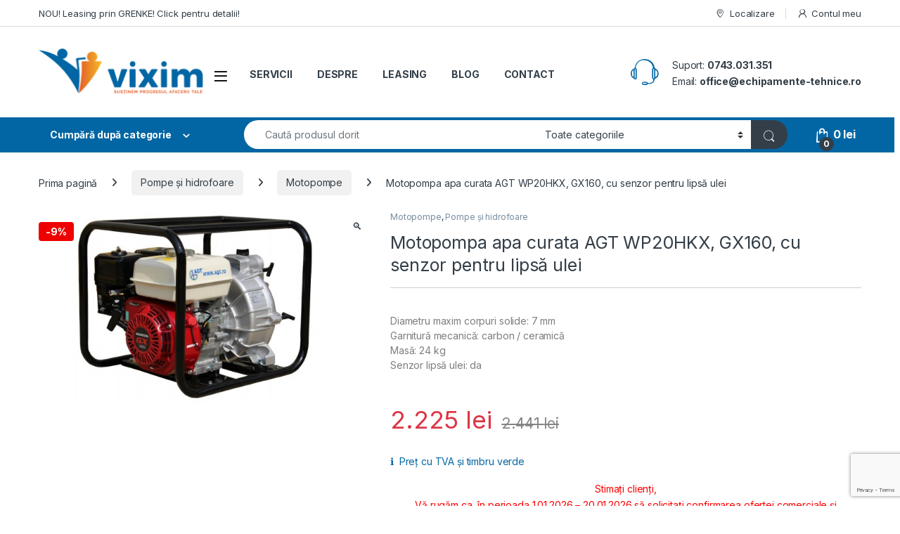

--- FILE ---
content_type: text/html; charset=UTF-8
request_url: https://echipamente-tehnice.ro/product/pfwp20khx55-motopompa-apa-curata-agt-wp20hkx-gx160/
body_size: 33429
content:
<!DOCTYPE html>
<html lang="ro-RO" prefix="og: https://ogp.me/ns#">
<head>
<meta charset="UTF-8">
<meta name="viewport" content="width=device-width, initial-scale=1">
<link rel="profile" href="http://gmpg.org/xfn/11">
<link rel="pingback" href="https://echipamente-tehnice.ro/xmlrpc.php">
<script id="cookieyes" type="text/javascript" src="https://cdn-cookieyes.com/client_data/57b748062b2ce9be0ea2e1e1/script.js"></script>
<!-- Google Tag Manager by PYS -->
<script data-cfasync="false" data-pagespeed-no-defer>
var pys_datalayer_name = "dataLayer";
window.dataLayer = window.dataLayer || [];</script> 
<!-- End Google Tag Manager by PYS -->
<!-- Optimizare pentru motoarele de căutare de Rank Math PRO - https://rankmath.com/ -->
<title>Motopompa apa curata AGT WP20HKX, GX160, cu senzor pentru lipsă ulei</title>
<meta name="description" content="Diametru maxim corpuri solide: 7 mm Garnitură mecanică: carbon / ceramică Masă: 24 kg Senzor lipsă ulei: da"/>
<meta name="robots" content="follow, index, max-snippet:-1, max-video-preview:-1, max-image-preview:large"/>
<link rel="canonical" href="https://echipamente-tehnice.ro/product/pfwp20khx55-motopompa-apa-curata-agt-wp20hkx-gx160/" />
<meta property="og:locale" content="ro_RO" />
<meta property="og:type" content="product" />
<meta property="og:title" content="Motopompa apa curata AGT WP20HKX, GX160, cu senzor pentru lipsă ulei" />
<meta property="og:description" content="Diametru maxim corpuri solide: 7 mm Garnitură mecanică: carbon / ceramică Masă: 24 kg Senzor lipsă ulei: da" />
<meta property="og:url" content="https://echipamente-tehnice.ro/product/pfwp20khx55-motopompa-apa-curata-agt-wp20hkx-gx160/" />
<meta property="og:site_name" content="VIXIM - Echipamente-Tehnice.ro" />
<meta property="og:updated_time" content="2026-01-16T13:52:57+02:00" />
<meta property="og:image" content="https://echipamente-tehnice.ro/wp-content/uploads/2019/11/pfwp20khx55-motopompa-apa-curata-agt-wp20hkx-gx160.jpg" />
<meta property="og:image:secure_url" content="https://echipamente-tehnice.ro/wp-content/uploads/2019/11/pfwp20khx55-motopompa-apa-curata-agt-wp20hkx-gx160.jpg" />
<meta property="og:image:width" content="600" />
<meta property="og:image:height" content="351" />
<meta property="og:image:alt" content="Motopompa apa curata AGT WP20HKX, GX160" />
<meta property="og:image:type" content="image/jpeg" />
<meta property="product:price:amount" content="2225" />
<meta property="product:price:currency" content="RON" />
<meta property="product:availability" content="instock" />
<meta property="product:retailer_item_id" content="PFWP20KHX55" />
<meta name="twitter:card" content="summary_large_image" />
<meta name="twitter:title" content="Motopompa apa curata AGT WP20HKX, GX160, cu senzor pentru lipsă ulei" />
<meta name="twitter:description" content="Diametru maxim corpuri solide: 7 mm Garnitură mecanică: carbon / ceramică Masă: 24 kg Senzor lipsă ulei: da" />
<meta name="twitter:image" content="https://echipamente-tehnice.ro/wp-content/uploads/2019/11/pfwp20khx55-motopompa-apa-curata-agt-wp20hkx-gx160.jpg" />
<meta name="twitter:label1" content="Preț" />
<meta name="twitter:data1" content="2.225&nbsp;lei" />
<meta name="twitter:label2" content="Disponibilitate" />
<meta name="twitter:data2" content="În stoc" />
<script type="application/ld+json" class="rank-math-schema-pro">{"@context":"https://schema.org","@graph":[{"@type":"Place","@id":"https://echipamente-tehnice.ro/#place","geo":{"@type":"GeoCoordinates","latitude":"47.1447134","longitude":"27.6452611"},"hasMap":"https://www.google.com/maps/search/?api=1&amp;query=47.1447134,27.6452611","address":{"@type":"PostalAddress","streetAddress":"\u0219os. Tome\u0219ti Nr.13","addressLocality":"Iasi","addressRegion":"Iasi","postalCode":"700292","addressCountry":"Romania"}},{"@type":"Organization","@id":"https://echipamente-tehnice.ro/#organization","name":"VIXIM TCC SRL","url":"https://echipamente-tehnice.ro","sameAs":["https://www.facebook.com/EchipamenteTehnice"],"email":"office@echipamente-tehnice.ro","address":{"@type":"PostalAddress","streetAddress":"\u0219os. Tome\u0219ti Nr.13","addressLocality":"Iasi","addressRegion":"Iasi","postalCode":"700292","addressCountry":"Romania"},"logo":{"@type":"ImageObject","@id":"https://echipamente-tehnice.ro/#logo","url":"https://echipamente-tehnice.ro/wp-content/uploads/2019/12/logo.png","contentUrl":"https://echipamente-tehnice.ro/wp-content/uploads/2019/12/logo.png","caption":"VIXIM - Echipamente-Tehnice.ro","inLanguage":"ro-RO","width":"300","height":"150"},"contactPoint":[{"@type":"ContactPoint","telephone":"0743.031.351","contactType":"sales"}],"location":{"@id":"https://echipamente-tehnice.ro/#place"}},{"@type":"WebSite","@id":"https://echipamente-tehnice.ro/#website","url":"https://echipamente-tehnice.ro","name":"VIXIM - Echipamente-Tehnice.ro","publisher":{"@id":"https://echipamente-tehnice.ro/#organization"},"inLanguage":"ro-RO"},{"@type":"ImageObject","@id":"https://echipamente-tehnice.ro/wp-content/uploads/2019/11/pfwp20khx55-motopompa-apa-curata-agt-wp20hkx-gx160.jpg","url":"https://echipamente-tehnice.ro/wp-content/uploads/2019/11/pfwp20khx55-motopompa-apa-curata-agt-wp20hkx-gx160.jpg","width":"600","height":"351","caption":"Motopompa apa curata AGT WP20HKX, GX160","inLanguage":"ro-RO"},{"@type":"BreadcrumbList","@id":"https://echipamente-tehnice.ro/product/pfwp20khx55-motopompa-apa-curata-agt-wp20hkx-gx160/#breadcrumb","itemListElement":[{"@type":"ListItem","position":"1","item":{"@id":"https://echipamente-tehnice.ro","name":"Prima pagin\u0103"}},{"@type":"ListItem","position":"2","item":{"@id":"https://echipamente-tehnice.ro/product/pfwp20khx55-motopompa-apa-curata-agt-wp20hkx-gx160/","name":"Motopompa apa curata AGT WP20HKX, GX160, cu senzor pentru lips\u0103 ulei"}}]},{"@type":"ItemPage","@id":"https://echipamente-tehnice.ro/product/pfwp20khx55-motopompa-apa-curata-agt-wp20hkx-gx160/#webpage","url":"https://echipamente-tehnice.ro/product/pfwp20khx55-motopompa-apa-curata-agt-wp20hkx-gx160/","name":"Motopompa apa curata AGT WP20HKX, GX160, cu senzor pentru lips\u0103 ulei","datePublished":"2019-11-08T15:27:33+02:00","dateModified":"2026-01-16T13:52:57+02:00","isPartOf":{"@id":"https://echipamente-tehnice.ro/#website"},"primaryImageOfPage":{"@id":"https://echipamente-tehnice.ro/wp-content/uploads/2019/11/pfwp20khx55-motopompa-apa-curata-agt-wp20hkx-gx160.jpg"},"inLanguage":"ro-RO","breadcrumb":{"@id":"https://echipamente-tehnice.ro/product/pfwp20khx55-motopompa-apa-curata-agt-wp20hkx-gx160/#breadcrumb"}},{"@type":"Product","name":"Motopompa apa curata AGT WP20HKX, GX160, cu senzor pentru lips\u0103 ulei","description":"Ai nevoie de Motopompa apa curata AGT WP20HKX, GX160, cu senzor pentru lips\u0103 ulei? Intr\u0103 pe site-ul nostru pentru a descoperi o gam\u0103 complet\u0103 de echipamente tehnice!","sku":"PFWP20KHX55","category":"Pompe \u0219i hidrofoare &gt; Motopompe","mainEntityOfPage":{"@id":"https://echipamente-tehnice.ro/product/pfwp20khx55-motopompa-apa-curata-agt-wp20hkx-gx160/#webpage"},"image":[{"@type":"ImageObject","url":"https://echipamente-tehnice.ro/wp-content/uploads/2019/11/pfwp20khx55-motopompa-apa-curata-agt-wp20hkx-gx160.jpg","height":"351","width":"600"}],"offers":{"@type":"Offer","price":"2225","priceCurrency":"RON","priceValidUntil":"2027-12-31","availability":"http://schema.org/InStock","itemCondition":"NewCondition","url":"https://echipamente-tehnice.ro/product/pfwp20khx55-motopompa-apa-curata-agt-wp20hkx-gx160/","seller":{"@type":"Organization","@id":"https://echipamente-tehnice.ro/","name":"VIXIM - Echipamente-Tehnice.ro","url":"https://echipamente-tehnice.ro","logo":"https://echipamente-tehnice.ro/wp-content/uploads/2019/12/logo.png"},"priceSpecification":{"price":"2225","priceCurrency":"RON","valueAddedTaxIncluded":"true"}},"additionalProperty":[{"@type":"PropertyValue","name":"diametru-aspiratie-refulare","value":"2\""},{"@type":"PropertyValue","name":"debit-max","value":"465 L/min"},{"@type":"PropertyValue","name":"inaltime-refulare-max","value":"32 mCA"},{"@type":"PropertyValue","name":"motor","value":"Honda GX 160, 5,5 CP"},{"@type":"PropertyValue","name":"tipul-de-apa-vehiculata","value":"apa curata"}],"@id":"https://echipamente-tehnice.ro/product/pfwp20khx55-motopompa-apa-curata-agt-wp20hkx-gx160/#richSnippet"}]}</script>
<!-- /Rank Math - modul SEO pentru WordPress -->
<script type='application/javascript'  id='pys-version-script'>console.log('PixelYourSite Free version 11.1.5.2');</script>
<link rel='dns-prefetch' href='//fonts.googleapis.com' />
<link rel="alternate" type="application/rss+xml" title="VIXIM - Echipamente-Tehnice.ro &raquo; Flux" href="https://echipamente-tehnice.ro/feed/" />
<link rel="alternate" type="application/rss+xml" title="VIXIM - Echipamente-Tehnice.ro &raquo; Flux comentarii" href="https://echipamente-tehnice.ro/comments/feed/" />
<link rel="alternate" title="oEmbed (JSON)" type="application/json+oembed" href="https://echipamente-tehnice.ro/wp-json/oembed/1.0/embed?url=https%3A%2F%2Fechipamente-tehnice.ro%2Fproduct%2Fpfwp20khx55-motopompa-apa-curata-agt-wp20hkx-gx160%2F" />
<link rel="alternate" title="oEmbed (XML)" type="text/xml+oembed" href="https://echipamente-tehnice.ro/wp-json/oembed/1.0/embed?url=https%3A%2F%2Fechipamente-tehnice.ro%2Fproduct%2Fpfwp20khx55-motopompa-apa-curata-agt-wp20hkx-gx160%2F&#038;format=xml" />
<style id='wp-img-auto-sizes-contain-inline-css' type='text/css'>
img:is([sizes=auto i],[sizes^="auto," i]){contain-intrinsic-size:3000px 1500px}
/*# sourceURL=wp-img-auto-sizes-contain-inline-css */
</style>
<!-- <link rel='stylesheet' id='woobt-blocks-css' href='https://echipamente-tehnice.ro/wp-content/plugins/woo-bought-together/assets/css/blocks.css?ver=7.7.5' type='text/css' media='all' /> -->
<!-- <link rel='stylesheet' id='wp-block-library-css' href='https://echipamente-tehnice.ro/wp-includes/css/dist/block-library/style.min.css?ver=6.9' type='text/css' media='all' /> -->
<link rel="stylesheet" type="text/css" href="//echipamente-tehnice.ro/wp-content/cache/wpfc-minified/ld93pbi0/6lpfs.css" media="all"/>
<style id='classic-theme-styles-inline-css' type='text/css'>
/*! This file is auto-generated */
.wp-block-button__link{color:#fff;background-color:#32373c;border-radius:9999px;box-shadow:none;text-decoration:none;padding:calc(.667em + 2px) calc(1.333em + 2px);font-size:1.125em}.wp-block-file__button{background:#32373c;color:#fff;text-decoration:none}
/*# sourceURL=/wp-includes/css/classic-themes.min.css */
</style>
<!-- <link rel='stylesheet' id='cr-frontend-css-css' href='https://echipamente-tehnice.ro/wp-content/plugins/customer-reviews-woocommerce/css/frontend.css?ver=5.96.0' type='text/css' media='all' /> -->
<!-- <link rel='stylesheet' id='cr-badges-css-css' href='https://echipamente-tehnice.ro/wp-content/plugins/customer-reviews-woocommerce/css/badges.css?ver=5.96.0' type='text/css' media='all' /> -->
<link rel="stylesheet" type="text/css" href="//echipamente-tehnice.ro/wp-content/cache/wpfc-minified/f6c5amfr/6lpfg.css" media="all"/>
<style id='global-styles-inline-css' type='text/css'>
:root{--wp--preset--aspect-ratio--square: 1;--wp--preset--aspect-ratio--4-3: 4/3;--wp--preset--aspect-ratio--3-4: 3/4;--wp--preset--aspect-ratio--3-2: 3/2;--wp--preset--aspect-ratio--2-3: 2/3;--wp--preset--aspect-ratio--16-9: 16/9;--wp--preset--aspect-ratio--9-16: 9/16;--wp--preset--color--black: #000000;--wp--preset--color--cyan-bluish-gray: #abb8c3;--wp--preset--color--white: #ffffff;--wp--preset--color--pale-pink: #f78da7;--wp--preset--color--vivid-red: #cf2e2e;--wp--preset--color--luminous-vivid-orange: #ff6900;--wp--preset--color--luminous-vivid-amber: #fcb900;--wp--preset--color--light-green-cyan: #7bdcb5;--wp--preset--color--vivid-green-cyan: #00d084;--wp--preset--color--pale-cyan-blue: #8ed1fc;--wp--preset--color--vivid-cyan-blue: #0693e3;--wp--preset--color--vivid-purple: #9b51e0;--wp--preset--gradient--vivid-cyan-blue-to-vivid-purple: linear-gradient(135deg,rgb(6,147,227) 0%,rgb(155,81,224) 100%);--wp--preset--gradient--light-green-cyan-to-vivid-green-cyan: linear-gradient(135deg,rgb(122,220,180) 0%,rgb(0,208,130) 100%);--wp--preset--gradient--luminous-vivid-amber-to-luminous-vivid-orange: linear-gradient(135deg,rgb(252,185,0) 0%,rgb(255,105,0) 100%);--wp--preset--gradient--luminous-vivid-orange-to-vivid-red: linear-gradient(135deg,rgb(255,105,0) 0%,rgb(207,46,46) 100%);--wp--preset--gradient--very-light-gray-to-cyan-bluish-gray: linear-gradient(135deg,rgb(238,238,238) 0%,rgb(169,184,195) 100%);--wp--preset--gradient--cool-to-warm-spectrum: linear-gradient(135deg,rgb(74,234,220) 0%,rgb(151,120,209) 20%,rgb(207,42,186) 40%,rgb(238,44,130) 60%,rgb(251,105,98) 80%,rgb(254,248,76) 100%);--wp--preset--gradient--blush-light-purple: linear-gradient(135deg,rgb(255,206,236) 0%,rgb(152,150,240) 100%);--wp--preset--gradient--blush-bordeaux: linear-gradient(135deg,rgb(254,205,165) 0%,rgb(254,45,45) 50%,rgb(107,0,62) 100%);--wp--preset--gradient--luminous-dusk: linear-gradient(135deg,rgb(255,203,112) 0%,rgb(199,81,192) 50%,rgb(65,88,208) 100%);--wp--preset--gradient--pale-ocean: linear-gradient(135deg,rgb(255,245,203) 0%,rgb(182,227,212) 50%,rgb(51,167,181) 100%);--wp--preset--gradient--electric-grass: linear-gradient(135deg,rgb(202,248,128) 0%,rgb(113,206,126) 100%);--wp--preset--gradient--midnight: linear-gradient(135deg,rgb(2,3,129) 0%,rgb(40,116,252) 100%);--wp--preset--font-size--small: 13px;--wp--preset--font-size--medium: 20px;--wp--preset--font-size--large: 36px;--wp--preset--font-size--x-large: 42px;--wp--preset--spacing--20: 0.44rem;--wp--preset--spacing--30: 0.67rem;--wp--preset--spacing--40: 1rem;--wp--preset--spacing--50: 1.5rem;--wp--preset--spacing--60: 2.25rem;--wp--preset--spacing--70: 3.38rem;--wp--preset--spacing--80: 5.06rem;--wp--preset--shadow--natural: 6px 6px 9px rgba(0, 0, 0, 0.2);--wp--preset--shadow--deep: 12px 12px 50px rgba(0, 0, 0, 0.4);--wp--preset--shadow--sharp: 6px 6px 0px rgba(0, 0, 0, 0.2);--wp--preset--shadow--outlined: 6px 6px 0px -3px rgb(255, 255, 255), 6px 6px rgb(0, 0, 0);--wp--preset--shadow--crisp: 6px 6px 0px rgb(0, 0, 0);}:where(.is-layout-flex){gap: 0.5em;}:where(.is-layout-grid){gap: 0.5em;}body .is-layout-flex{display: flex;}.is-layout-flex{flex-wrap: wrap;align-items: center;}.is-layout-flex > :is(*, div){margin: 0;}body .is-layout-grid{display: grid;}.is-layout-grid > :is(*, div){margin: 0;}:where(.wp-block-columns.is-layout-flex){gap: 2em;}:where(.wp-block-columns.is-layout-grid){gap: 2em;}:where(.wp-block-post-template.is-layout-flex){gap: 1.25em;}:where(.wp-block-post-template.is-layout-grid){gap: 1.25em;}.has-black-color{color: var(--wp--preset--color--black) !important;}.has-cyan-bluish-gray-color{color: var(--wp--preset--color--cyan-bluish-gray) !important;}.has-white-color{color: var(--wp--preset--color--white) !important;}.has-pale-pink-color{color: var(--wp--preset--color--pale-pink) !important;}.has-vivid-red-color{color: var(--wp--preset--color--vivid-red) !important;}.has-luminous-vivid-orange-color{color: var(--wp--preset--color--luminous-vivid-orange) !important;}.has-luminous-vivid-amber-color{color: var(--wp--preset--color--luminous-vivid-amber) !important;}.has-light-green-cyan-color{color: var(--wp--preset--color--light-green-cyan) !important;}.has-vivid-green-cyan-color{color: var(--wp--preset--color--vivid-green-cyan) !important;}.has-pale-cyan-blue-color{color: var(--wp--preset--color--pale-cyan-blue) !important;}.has-vivid-cyan-blue-color{color: var(--wp--preset--color--vivid-cyan-blue) !important;}.has-vivid-purple-color{color: var(--wp--preset--color--vivid-purple) !important;}.has-black-background-color{background-color: var(--wp--preset--color--black) !important;}.has-cyan-bluish-gray-background-color{background-color: var(--wp--preset--color--cyan-bluish-gray) !important;}.has-white-background-color{background-color: var(--wp--preset--color--white) !important;}.has-pale-pink-background-color{background-color: var(--wp--preset--color--pale-pink) !important;}.has-vivid-red-background-color{background-color: var(--wp--preset--color--vivid-red) !important;}.has-luminous-vivid-orange-background-color{background-color: var(--wp--preset--color--luminous-vivid-orange) !important;}.has-luminous-vivid-amber-background-color{background-color: var(--wp--preset--color--luminous-vivid-amber) !important;}.has-light-green-cyan-background-color{background-color: var(--wp--preset--color--light-green-cyan) !important;}.has-vivid-green-cyan-background-color{background-color: var(--wp--preset--color--vivid-green-cyan) !important;}.has-pale-cyan-blue-background-color{background-color: var(--wp--preset--color--pale-cyan-blue) !important;}.has-vivid-cyan-blue-background-color{background-color: var(--wp--preset--color--vivid-cyan-blue) !important;}.has-vivid-purple-background-color{background-color: var(--wp--preset--color--vivid-purple) !important;}.has-black-border-color{border-color: var(--wp--preset--color--black) !important;}.has-cyan-bluish-gray-border-color{border-color: var(--wp--preset--color--cyan-bluish-gray) !important;}.has-white-border-color{border-color: var(--wp--preset--color--white) !important;}.has-pale-pink-border-color{border-color: var(--wp--preset--color--pale-pink) !important;}.has-vivid-red-border-color{border-color: var(--wp--preset--color--vivid-red) !important;}.has-luminous-vivid-orange-border-color{border-color: var(--wp--preset--color--luminous-vivid-orange) !important;}.has-luminous-vivid-amber-border-color{border-color: var(--wp--preset--color--luminous-vivid-amber) !important;}.has-light-green-cyan-border-color{border-color: var(--wp--preset--color--light-green-cyan) !important;}.has-vivid-green-cyan-border-color{border-color: var(--wp--preset--color--vivid-green-cyan) !important;}.has-pale-cyan-blue-border-color{border-color: var(--wp--preset--color--pale-cyan-blue) !important;}.has-vivid-cyan-blue-border-color{border-color: var(--wp--preset--color--vivid-cyan-blue) !important;}.has-vivid-purple-border-color{border-color: var(--wp--preset--color--vivid-purple) !important;}.has-vivid-cyan-blue-to-vivid-purple-gradient-background{background: var(--wp--preset--gradient--vivid-cyan-blue-to-vivid-purple) !important;}.has-light-green-cyan-to-vivid-green-cyan-gradient-background{background: var(--wp--preset--gradient--light-green-cyan-to-vivid-green-cyan) !important;}.has-luminous-vivid-amber-to-luminous-vivid-orange-gradient-background{background: var(--wp--preset--gradient--luminous-vivid-amber-to-luminous-vivid-orange) !important;}.has-luminous-vivid-orange-to-vivid-red-gradient-background{background: var(--wp--preset--gradient--luminous-vivid-orange-to-vivid-red) !important;}.has-very-light-gray-to-cyan-bluish-gray-gradient-background{background: var(--wp--preset--gradient--very-light-gray-to-cyan-bluish-gray) !important;}.has-cool-to-warm-spectrum-gradient-background{background: var(--wp--preset--gradient--cool-to-warm-spectrum) !important;}.has-blush-light-purple-gradient-background{background: var(--wp--preset--gradient--blush-light-purple) !important;}.has-blush-bordeaux-gradient-background{background: var(--wp--preset--gradient--blush-bordeaux) !important;}.has-luminous-dusk-gradient-background{background: var(--wp--preset--gradient--luminous-dusk) !important;}.has-pale-ocean-gradient-background{background: var(--wp--preset--gradient--pale-ocean) !important;}.has-electric-grass-gradient-background{background: var(--wp--preset--gradient--electric-grass) !important;}.has-midnight-gradient-background{background: var(--wp--preset--gradient--midnight) !important;}.has-small-font-size{font-size: var(--wp--preset--font-size--small) !important;}.has-medium-font-size{font-size: var(--wp--preset--font-size--medium) !important;}.has-large-font-size{font-size: var(--wp--preset--font-size--large) !important;}.has-x-large-font-size{font-size: var(--wp--preset--font-size--x-large) !important;}
:where(.wp-block-post-template.is-layout-flex){gap: 1.25em;}:where(.wp-block-post-template.is-layout-grid){gap: 1.25em;}
:where(.wp-block-term-template.is-layout-flex){gap: 1.25em;}:where(.wp-block-term-template.is-layout-grid){gap: 1.25em;}
:where(.wp-block-columns.is-layout-flex){gap: 2em;}:where(.wp-block-columns.is-layout-grid){gap: 2em;}
:root :where(.wp-block-pullquote){font-size: 1.5em;line-height: 1.6;}
/*# sourceURL=global-styles-inline-css */
</style>
<!-- <link rel='stylesheet' id='contact-form-7-css' href='https://echipamente-tehnice.ro/wp-content/plugins/contact-form-7/includes/css/styles.css?ver=6.1.4' type='text/css' media='all' /> -->
<!-- <link rel='stylesheet' id='photoswipe-css' href='https://echipamente-tehnice.ro/wp-content/plugins/woocommerce/assets/css/photoswipe/photoswipe.min.css?ver=10.4.3' type='text/css' media='all' /> -->
<!-- <link rel='stylesheet' id='photoswipe-default-skin-css' href='https://echipamente-tehnice.ro/wp-content/plugins/woocommerce/assets/css/photoswipe/default-skin/default-skin.min.css?ver=10.4.3' type='text/css' media='all' /> -->
<link rel="stylesheet" type="text/css" href="//echipamente-tehnice.ro/wp-content/cache/wpfc-minified/6lqur826/6lphh.css" media="all"/>
<style id='woocommerce-inline-inline-css' type='text/css'>
.woocommerce form .form-row .required { visibility: visible; }
/*# sourceURL=woocommerce-inline-inline-css */
</style>
<!-- <link rel='stylesheet' id='slick-css' href='https://echipamente-tehnice.ro/wp-content/plugins/woo-bought-together/assets/slick/slick.css?ver=6.9' type='text/css' media='all' /> -->
<!-- <link rel='stylesheet' id='woobt-frontend-css' href='https://echipamente-tehnice.ro/wp-content/plugins/woo-bought-together/assets/css/frontend.css?ver=7.7.5' type='text/css' media='all' /> -->
<!-- <link rel='stylesheet' id='brands-styles-css' href='https://echipamente-tehnice.ro/wp-content/plugins/woocommerce/assets/css/brands.css?ver=10.4.3' type='text/css' media='all' /> -->
<link rel="stylesheet" type="text/css" href="//echipamente-tehnice.ro/wp-content/cache/wpfc-minified/lw1lxe4d/6lphh.css" media="all"/>
<link rel='stylesheet' id='electro-fonts-css' href='https://fonts.googleapis.com/css2?family=Inter:wght@300;400;600;700&#038;display=swap' type='text/css' media='all' />
<!-- <link rel='stylesheet' id='font-electro-css' href='https://echipamente-tehnice.ro/wp-content/themes/electro/assets/css/font-electro.css?ver=3.6.4' type='text/css' media='all' /> -->
<!-- <link rel='stylesheet' id='fontawesome-css' href='https://echipamente-tehnice.ro/wp-content/themes/electro/assets/vendor/fontawesome/css/all.min.css?ver=3.6.4' type='text/css' media='all' /> -->
<!-- <link rel='stylesheet' id='animate-css-css' href='https://echipamente-tehnice.ro/wp-content/themes/electro/assets/vendor/animate.css/animate.min.css?ver=3.6.4' type='text/css' media='all' /> -->
<!-- <link rel='stylesheet' id='electro-style-css' href='https://echipamente-tehnice.ro/wp-content/themes/electro/style.min.css?ver=3.6.4' type='text/css' media='all' /> -->
<!-- <link rel='stylesheet' id='electro-elementor-style-css' href='https://echipamente-tehnice.ro/wp-content/themes/electro/elementor.css?ver=3.6.4' type='text/css' media='all' /> -->
<!-- <link rel='stylesheet' id='tawcvs-frontend-css' href='https://echipamente-tehnice.ro/wp-content/plugins/variation-swatches-for-woocommerce-pro/assets/css/frontend.css?ver=20171128' type='text/css' media='all' /> -->
<link rel="stylesheet" type="text/css" href="//echipamente-tehnice.ro/wp-content/cache/wpfc-minified/9knape4o/6lphh.css" media="all"/>
<style id='tawcvs-frontend-inline-css' type='text/css'>
.tawcvs-swatches .swatch { width: 30px; height: 30px; }
/*# sourceURL=tawcvs-frontend-inline-css */
</style>
<!-- <link rel='stylesheet' id='tawc-deals-css' href='https://echipamente-tehnice.ro/wp-content/plugins/woocommerce-deals/assets/css/tawc-deals.css?ver=1.0.0' type='text/css' media='all' /> -->
<link rel="stylesheet" type="text/css" href="//echipamente-tehnice.ro/wp-content/cache/wpfc-minified/9h4803me/6lpfg.css" media="all"/>
<script src='//echipamente-tehnice.ro/wp-content/cache/wpfc-minified/ll1m0sq5/6lpfg.js' type="text/javascript"></script>
<!-- <script type="text/javascript" src="https://echipamente-tehnice.ro/wp-includes/js/jquery/jquery.min.js?ver=3.7.1" id="jquery-core-js"></script> -->
<!-- <script type="text/javascript" src="https://echipamente-tehnice.ro/wp-includes/js/jquery/jquery-migrate.min.js?ver=3.4.1" id="jquery-migrate-js"></script> -->
<script type="text/javascript" id="seo-automated-link-building-js-extra">
/* <![CDATA[ */
var seoAutomatedLinkBuilding = {"ajaxUrl":"https://echipamente-tehnice.ro/wp-admin/admin-ajax.php"};
//# sourceURL=seo-automated-link-building-js-extra
/* ]]> */
</script>
<script src='//echipamente-tehnice.ro/wp-content/cache/wpfc-minified/eibojuin/6lpfg.js' type="text/javascript"></script>
<!-- <script type="text/javascript" src="https://echipamente-tehnice.ro/wp-content/plugins/seo-automated-link-building/js/seo-automated-link-building.js?ver=6.9" id="seo-automated-link-building-js"></script> -->
<!-- <script type="text/javascript" src="https://echipamente-tehnice.ro/wp-content/plugins/woocommerce/assets/js/jquery-blockui/jquery.blockUI.min.js?ver=2.7.0-wc.10.4.3" id="wc-jquery-blockui-js" defer="defer" data-wp-strategy="defer"></script> -->
<script type="text/javascript" id="wc-add-to-cart-js-extra">
/* <![CDATA[ */
var wc_add_to_cart_params = {"ajax_url":"/wp-admin/admin-ajax.php","wc_ajax_url":"/?wc-ajax=%%endpoint%%","i18n_view_cart":"Vezi co\u0219ul","cart_url":"https://echipamente-tehnice.ro/cart/","is_cart":"","cart_redirect_after_add":"no"};
//# sourceURL=wc-add-to-cart-js-extra
/* ]]> */
</script>
<script src='//echipamente-tehnice.ro/wp-content/cache/wpfc-minified/zft6vaw/6lphh.js' type="text/javascript"></script>
<!-- <script type="text/javascript" src="https://echipamente-tehnice.ro/wp-content/plugins/woocommerce/assets/js/frontend/add-to-cart.min.js?ver=10.4.3" id="wc-add-to-cart-js" defer="defer" data-wp-strategy="defer"></script> -->
<!-- <script type="text/javascript" src="https://echipamente-tehnice.ro/wp-content/plugins/woocommerce/assets/js/zoom/jquery.zoom.min.js?ver=1.7.21-wc.10.4.3" id="wc-zoom-js" defer="defer" data-wp-strategy="defer"></script> -->
<!-- <script type="text/javascript" src="https://echipamente-tehnice.ro/wp-content/plugins/woocommerce/assets/js/flexslider/jquery.flexslider.min.js?ver=2.7.2-wc.10.4.3" id="wc-flexslider-js" defer="defer" data-wp-strategy="defer"></script> -->
<!-- <script type="text/javascript" src="https://echipamente-tehnice.ro/wp-content/plugins/woocommerce/assets/js/photoswipe/photoswipe.min.js?ver=4.1.1-wc.10.4.3" id="wc-photoswipe-js" defer="defer" data-wp-strategy="defer"></script> -->
<!-- <script type="text/javascript" src="https://echipamente-tehnice.ro/wp-content/plugins/woocommerce/assets/js/photoswipe/photoswipe-ui-default.min.js?ver=4.1.1-wc.10.4.3" id="wc-photoswipe-ui-default-js" defer="defer" data-wp-strategy="defer"></script> -->
<script type="text/javascript" id="wc-single-product-js-extra">
/* <![CDATA[ */
var wc_single_product_params = {"i18n_required_rating_text":"Te rog selecteaz\u0103 o evaluare","i18n_rating_options":["Una din 5 stele","2 din 5 stele","3 din 5 stele","4 din 5 stele","5 din 5 stele"],"i18n_product_gallery_trigger_text":"Vezi galeria cu imagini pe ecran \u00eentreg","review_rating_required":"yes","flexslider":{"rtl":false,"animation":"slide","smoothHeight":true,"directionNav":false,"controlNav":true,"slideshow":false,"animationSpeed":500,"animationLoop":false,"allowOneSlide":false},"zoom_enabled":"1","zoom_options":[],"photoswipe_enabled":"1","photoswipe_options":{"shareEl":false,"closeOnScroll":false,"history":false,"hideAnimationDuration":0,"showAnimationDuration":0},"flexslider_enabled":"1"};
//# sourceURL=wc-single-product-js-extra
/* ]]> */
</script>
<script src='//echipamente-tehnice.ro/wp-content/cache/wpfc-minified/jxik79ft/6lphh.js' type="text/javascript"></script>
<!-- <script type="text/javascript" src="https://echipamente-tehnice.ro/wp-content/plugins/woocommerce/assets/js/frontend/single-product.min.js?ver=10.4.3" id="wc-single-product-js" defer="defer" data-wp-strategy="defer"></script> -->
<!-- <script type="text/javascript" src="https://echipamente-tehnice.ro/wp-content/plugins/woocommerce/assets/js/js-cookie/js.cookie.min.js?ver=2.1.4-wc.10.4.3" id="wc-js-cookie-js" defer="defer" data-wp-strategy="defer"></script> -->
<script type="text/javascript" id="woocommerce-js-extra">
/* <![CDATA[ */
var woocommerce_params = {"ajax_url":"/wp-admin/admin-ajax.php","wc_ajax_url":"/?wc-ajax=%%endpoint%%","i18n_password_show":"Arat\u0103 parola","i18n_password_hide":"Ascunde parola"};
//# sourceURL=woocommerce-js-extra
/* ]]> */
</script>
<script src='//echipamente-tehnice.ro/wp-content/cache/wpfc-minified/drxtm14k/6lpfg.js' type="text/javascript"></script>
<!-- <script type="text/javascript" src="https://echipamente-tehnice.ro/wp-content/plugins/woocommerce/assets/js/frontend/woocommerce.min.js?ver=10.4.3" id="woocommerce-js" defer="defer" data-wp-strategy="defer"></script> -->
<script type="text/javascript" id="wc-cart-fragments-js-extra">
/* <![CDATA[ */
var wc_cart_fragments_params = {"ajax_url":"/wp-admin/admin-ajax.php","wc_ajax_url":"/?wc-ajax=%%endpoint%%","cart_hash_key":"wc_cart_hash_8847b49b75741966502e4c3aea52cbc8","fragment_name":"wc_fragments_8847b49b75741966502e4c3aea52cbc8","request_timeout":"5000"};
//# sourceURL=wc-cart-fragments-js-extra
/* ]]> */
</script>
<script src='//echipamente-tehnice.ro/wp-content/cache/wpfc-minified/dutz14x9/6lphh.js' type="text/javascript"></script>
<!-- <script type="text/javascript" src="https://echipamente-tehnice.ro/wp-content/plugins/woocommerce/assets/js/frontend/cart-fragments.min.js?ver=10.4.3" id="wc-cart-fragments-js" defer="defer" data-wp-strategy="defer"></script> -->
<!-- <script type="text/javascript" src="https://echipamente-tehnice.ro/wp-content/plugins/pixelyoursite/dist/scripts/jquery.bind-first-0.2.3.min.js?ver=0.2.3" id="jquery-bind-first-js"></script> -->
<!-- <script type="text/javascript" src="https://echipamente-tehnice.ro/wp-content/plugins/pixelyoursite/dist/scripts/js.cookie-2.1.3.min.js?ver=2.1.3" id="js-cookie-pys-js"></script> -->
<!-- <script type="text/javascript" src="https://echipamente-tehnice.ro/wp-content/plugins/pixelyoursite/dist/scripts/tld.min.js?ver=2.3.1" id="js-tld-js"></script> -->
<script type="text/javascript" id="pys-js-extra">
/* <![CDATA[ */
var pysOptions = {"staticEvents":{"facebook":{"woo_view_content":[{"delay":0,"type":"static","name":"ViewContent","pixelIds":["2885726764991375"],"eventID":"a52cb41a-ce8a-48a4-92c7-47154fbdc8d2","params":{"content_ids":["3733"],"content_type":"product","tags":"AGT WP20HKX, Motopompa, Motopomp\u0103 ap\u0103, Motopomp\u0103 ap\u0103 curat\u0103","content_name":"Motopompa apa curata AGT WP20HKX, GX160, cu senzor pentru lips\u0103 ulei","category_name":"Pompe \u0219i hidrofoare, Motopompe","value":"2225","currency":"RON","contents":[{"id":"3733","quantity":1}],"product_price":"2225","page_title":"Motopompa apa curata AGT WP20HKX, GX160, cu senzor pentru lips\u0103 ulei","post_type":"product","post_id":3733,"plugin":"PixelYourSite","user_role":"guest","event_url":"echipamente-tehnice.ro/product/pfwp20khx55-motopompa-apa-curata-agt-wp20hkx-gx160/"},"e_id":"woo_view_content","ids":[],"hasTimeWindow":false,"timeWindow":0,"woo_order":"","edd_order":""}],"init_event":[{"delay":0,"type":"static","ajaxFire":false,"name":"PageView","pixelIds":["2885726764991375"],"eventID":"7debc383-6736-45c1-bca8-b2a057b9dcc1","params":{"page_title":"Motopompa apa curata AGT WP20HKX, GX160, cu senzor pentru lips\u0103 ulei","post_type":"product","post_id":3733,"plugin":"PixelYourSite","user_role":"guest","event_url":"echipamente-tehnice.ro/product/pfwp20khx55-motopompa-apa-curata-agt-wp20hkx-gx160/"},"e_id":"init_event","ids":[],"hasTimeWindow":false,"timeWindow":0,"woo_order":"","edd_order":""}]},"gtm":{"woo_view_content":[{"delay":0,"type":"static","name":"view_item","trackingIds":["GTM-P8MKX8H"],"eventID":"a52cb41a-ce8a-48a4-92c7-47154fbdc8d2","params":{"triggerType":{"type":"ecommerce"},"event_category":"ecommerce","ecommerce":{"currency":"RON","items":[{"item_id":"3733","item_name":"Motopompa apa curata AGT WP20HKX, GX160, cu senzor pentru lips\u0103 ulei","quantity":1,"price":"2225","item_category":"Pompe \u0219i hidrofoare","item_category2":"Motopompe"}],"value":"2225"},"page_title":"Motopompa apa curata AGT WP20HKX, GX160, cu senzor pentru lips\u0103 ulei","post_type":"product","post_id":3733,"plugin":"PixelYourSite","user_role":"guest","event_url":"echipamente-tehnice.ro/product/pfwp20khx55-motopompa-apa-curata-agt-wp20hkx-gx160/"},"e_id":"woo_view_content","ids":[],"hasTimeWindow":false,"timeWindow":0,"pixelIds":[],"woo_order":"","edd_order":""}]}},"dynamicEvents":{"woo_add_to_cart_on_button_click":{"facebook":{"delay":0,"type":"dyn","name":"AddToCart","pixelIds":["2885726764991375"],"eventID":"162ace9c-2d27-476c-a147-f69bac5e19e5","params":{"page_title":"Motopompa apa curata AGT WP20HKX, GX160, cu senzor pentru lips\u0103 ulei","post_type":"product","post_id":3733,"plugin":"PixelYourSite","user_role":"guest","event_url":"echipamente-tehnice.ro/product/pfwp20khx55-motopompa-apa-curata-agt-wp20hkx-gx160/"},"e_id":"woo_add_to_cart_on_button_click","ids":[],"hasTimeWindow":false,"timeWindow":0,"woo_order":"","edd_order":""},"gtm":{"delay":0,"type":"dyn","name":"add_to_cart","trackingIds":["GTM-P8MKX8H"],"eventID":"162ace9c-2d27-476c-a147-f69bac5e19e5","params":{"triggerType":{"type":"ecommerce"},"page_title":"Motopompa apa curata AGT WP20HKX, GX160, cu senzor pentru lips\u0103 ulei","post_type":"product","post_id":3733,"plugin":"PixelYourSite","user_role":"guest","event_url":"echipamente-tehnice.ro/product/pfwp20khx55-motopompa-apa-curata-agt-wp20hkx-gx160/"},"e_id":"woo_add_to_cart_on_button_click","ids":[],"hasTimeWindow":false,"timeWindow":0,"pixelIds":[],"woo_order":"","edd_order":""}}},"triggerEvents":[],"triggerEventTypes":[],"facebook":{"pixelIds":["2885726764991375"],"advancedMatching":[],"advancedMatchingEnabled":false,"removeMetadata":false,"wooVariableAsSimple":true,"serverApiEnabled":false,"wooCRSendFromServer":false,"send_external_id":null,"enabled_medical":false,"do_not_track_medical_param":["event_url","post_title","page_title","landing_page","content_name","categories","category_name","tags"],"meta_ldu":false},"gtm":{"trackingIds":["GTM-P8MKX8H"],"gtm_dataLayer_name":"dataLayer","gtm_container_domain":"www.googletagmanager.com","gtm_container_identifier":"gtm","gtm_auth":"","gtm_preview":"","gtm_just_data_layer":false,"check_list":"disabled","check_list_contain":[],"wooVariableAsSimple":false},"debug":"","siteUrl":"https://echipamente-tehnice.ro","ajaxUrl":"https://echipamente-tehnice.ro/wp-admin/admin-ajax.php","ajax_event":"eda4859527","enable_remove_download_url_param":"1","cookie_duration":"7","last_visit_duration":"60","enable_success_send_form":"","ajaxForServerEvent":"1","ajaxForServerStaticEvent":"1","useSendBeacon":"1","send_external_id":"1","external_id_expire":"180","track_cookie_for_subdomains":"1","google_consent_mode":"1","gdpr":{"ajax_enabled":true,"all_disabled_by_api":false,"facebook_disabled_by_api":false,"analytics_disabled_by_api":false,"google_ads_disabled_by_api":false,"pinterest_disabled_by_api":false,"bing_disabled_by_api":false,"reddit_disabled_by_api":false,"externalID_disabled_by_api":false,"facebook_prior_consent_enabled":true,"analytics_prior_consent_enabled":true,"google_ads_prior_consent_enabled":null,"pinterest_prior_consent_enabled":true,"bing_prior_consent_enabled":true,"cookiebot_integration_enabled":false,"cookiebot_facebook_consent_category":"marketing","cookiebot_analytics_consent_category":"statistics","cookiebot_tiktok_consent_category":"marketing","cookiebot_google_ads_consent_category":"marketing","cookiebot_pinterest_consent_category":"marketing","cookiebot_bing_consent_category":"marketing","consent_magic_integration_enabled":false,"real_cookie_banner_integration_enabled":false,"cookie_notice_integration_enabled":false,"cookie_law_info_integration_enabled":true,"analytics_storage":{"enabled":true,"value":"granted","filter":false},"ad_storage":{"enabled":true,"value":"granted","filter":false},"ad_user_data":{"enabled":true,"value":"granted","filter":false},"ad_personalization":{"enabled":true,"value":"granted","filter":false}},"cookie":{"disabled_all_cookie":false,"disabled_start_session_cookie":false,"disabled_advanced_form_data_cookie":false,"disabled_landing_page_cookie":false,"disabled_first_visit_cookie":false,"disabled_trafficsource_cookie":false,"disabled_utmTerms_cookie":false,"disabled_utmId_cookie":false},"tracking_analytics":{"TrafficSource":"direct","TrafficLanding":"undefined","TrafficUtms":[],"TrafficUtmsId":[]},"GATags":{"ga_datalayer_type":"default","ga_datalayer_name":"dataLayerPYS"},"woo":{"enabled":true,"enabled_save_data_to_orders":true,"addToCartOnButtonEnabled":true,"addToCartOnButtonValueEnabled":true,"addToCartOnButtonValueOption":"price","singleProductId":3733,"removeFromCartSelector":"form.woocommerce-cart-form .remove","addToCartCatchMethod":"add_cart_js","is_order_received_page":false,"containOrderId":false},"edd":{"enabled":false},"cache_bypass":"1768576095"};
//# sourceURL=pys-js-extra
/* ]]> */
</script>
<script src='//echipamente-tehnice.ro/wp-content/cache/wpfc-minified/l1h0aibe/6lpfg.js' type="text/javascript"></script>
<!-- <script type="text/javascript" src="https://echipamente-tehnice.ro/wp-content/plugins/pixelyoursite/dist/scripts/public.js?ver=11.1.5.2" id="pys-js"></script> -->
<link rel="https://api.w.org/" href="https://echipamente-tehnice.ro/wp-json/" /><link rel="alternate" title="JSON" type="application/json" href="https://echipamente-tehnice.ro/wp-json/wp/v2/product/3733" /><link rel="EditURI" type="application/rsd+xml" title="RSD" href="https://echipamente-tehnice.ro/xmlrpc.php?rsd" />
<meta name="generator" content="WordPress 6.9" />
<link rel='shortlink' href='https://echipamente-tehnice.ro/?p=3733' />
<meta name="generator" content="Redux 4.5.10" />	<noscript><style>.woocommerce-product-gallery{ opacity: 1 !important; }</style></noscript>
<meta name="generator" content="Elementor 3.34.1; features: additional_custom_breakpoints; settings: css_print_method-external, google_font-enabled, font_display-auto">
<style>
.e-con.e-parent:nth-of-type(n+4):not(.e-lazyloaded):not(.e-no-lazyload),
.e-con.e-parent:nth-of-type(n+4):not(.e-lazyloaded):not(.e-no-lazyload) * {
background-image: none !important;
}
@media screen and (max-height: 1024px) {
.e-con.e-parent:nth-of-type(n+3):not(.e-lazyloaded):not(.e-no-lazyload),
.e-con.e-parent:nth-of-type(n+3):not(.e-lazyloaded):not(.e-no-lazyload) * {
background-image: none !important;
}
}
@media screen and (max-height: 640px) {
.e-con.e-parent:nth-of-type(n+2):not(.e-lazyloaded):not(.e-no-lazyload),
.e-con.e-parent:nth-of-type(n+2):not(.e-lazyloaded):not(.e-no-lazyload) * {
background-image: none !important;
}
}
</style>
<meta name="generator" content="Powered by Slider Revolution 6.7.4 - responsive, Mobile-Friendly Slider Plugin for WordPress with comfortable drag and drop interface." />
<link rel="icon" href="https://echipamente-tehnice.ro/wp-content/uploads/2019/12/cropped-echipamente-tehnice.ro-logo-vixim-favicon-32x32.png" sizes="32x32" />
<link rel="icon" href="https://echipamente-tehnice.ro/wp-content/uploads/2019/12/cropped-echipamente-tehnice.ro-logo-vixim-favicon-192x192.png" sizes="192x192" />
<link rel="apple-touch-icon" href="https://echipamente-tehnice.ro/wp-content/uploads/2019/12/cropped-echipamente-tehnice.ro-logo-vixim-favicon-180x180.png" />
<meta name="msapplication-TileImage" content="https://echipamente-tehnice.ro/wp-content/uploads/2019/12/cropped-echipamente-tehnice.ro-logo-vixim-favicon-270x270.png" />
<script>function setREVStartSize(e){
//window.requestAnimationFrame(function() {
window.RSIW = window.RSIW===undefined ? window.innerWidth : window.RSIW;
window.RSIH = window.RSIH===undefined ? window.innerHeight : window.RSIH;
try {
var pw = document.getElementById(e.c).parentNode.offsetWidth,
newh;
pw = pw===0 || isNaN(pw) || (e.l=="fullwidth" || e.layout=="fullwidth") ? window.RSIW : pw;
e.tabw = e.tabw===undefined ? 0 : parseInt(e.tabw);
e.thumbw = e.thumbw===undefined ? 0 : parseInt(e.thumbw);
e.tabh = e.tabh===undefined ? 0 : parseInt(e.tabh);
e.thumbh = e.thumbh===undefined ? 0 : parseInt(e.thumbh);
e.tabhide = e.tabhide===undefined ? 0 : parseInt(e.tabhide);
e.thumbhide = e.thumbhide===undefined ? 0 : parseInt(e.thumbhide);
e.mh = e.mh===undefined || e.mh=="" || e.mh==="auto" ? 0 : parseInt(e.mh,0);
if(e.layout==="fullscreen" || e.l==="fullscreen")
newh = Math.max(e.mh,window.RSIH);
else{
e.gw = Array.isArray(e.gw) ? e.gw : [e.gw];
for (var i in e.rl) if (e.gw[i]===undefined || e.gw[i]===0) e.gw[i] = e.gw[i-1];
e.gh = e.el===undefined || e.el==="" || (Array.isArray(e.el) && e.el.length==0)? e.gh : e.el;
e.gh = Array.isArray(e.gh) ? e.gh : [e.gh];
for (var i in e.rl) if (e.gh[i]===undefined || e.gh[i]===0) e.gh[i] = e.gh[i-1];
var nl = new Array(e.rl.length),
ix = 0,
sl;
e.tabw = e.tabhide>=pw ? 0 : e.tabw;
e.thumbw = e.thumbhide>=pw ? 0 : e.thumbw;
e.tabh = e.tabhide>=pw ? 0 : e.tabh;
e.thumbh = e.thumbhide>=pw ? 0 : e.thumbh;
for (var i in e.rl) nl[i] = e.rl[i]<window.RSIW ? 0 : e.rl[i];
sl = nl[0];
for (var i in nl) if (sl>nl[i] && nl[i]>0) { sl = nl[i]; ix=i;}
var m = pw>(e.gw[ix]+e.tabw+e.thumbw) ? 1 : (pw-(e.tabw+e.thumbw)) / (e.gw[ix]);
newh =  (e.gh[ix] * m) + (e.tabh + e.thumbh);
}
var el = document.getElementById(e.c);
if (el!==null && el) el.style.height = newh+"px";
el = document.getElementById(e.c+"_wrapper");
if (el!==null && el) {
el.style.height = newh+"px";
el.style.display = "block";
}
} catch(e){
console.log("Failure at Presize of Slider:" + e)
}
//});
};</script>
<style type="text/css">
.footer-call-us .call-us-icon i,
.header-support-info .support-icon i,
.header-support-inner .support-icon,
.widget_electro_products_filter .widget_layered_nav li > a:hover::before,
.widget_electro_products_filter .widget_layered_nav li > a:focus::before,
.widget_electro_products_filter .widget_product_categories li > a:hover::before,
.widget_electro_products_filter .widget_product_categories li > a:focus::before,
.widget_electro_products_filter .widget_layered_nav li.chosen > a::before,
.widget_electro_products_filter .widget_product_categories li.current-cat > a::before,
.features-list .media-left i,
.secondary-nav>.dropdown.open >a::before,
.secondary-nav>.dropdown.show >a::before,
p.stars a,
.top-bar.top-bar-v1 #menu-top-bar-left.nav-inline .menu-item > a i,
.handheld-footer .handheld-footer-bar .footer-call-us .call-us-text span,
.footer-v2 .handheld-footer .handheld-footer-bar .footer-call-us .call-us-text span,
.top-bar .menu-item.customer-support i,
.header-v13 .primary-nav-menu .nav-inline>.menu-item>a:hover,
.header-v13 .primary-nav-menu .nav-inline>.dropdown:hover > a,
.header-v13 .off-canvas-navigation-wrapper .navbar-toggler:hover,
.header-v13 .off-canvas-navigation-wrapper button:hover,
.header-v13 .off-canvas-navigation-wrapper.toggled .navbar-toggler:hover,
.header-v13 .off-canvas-navigation-wrapper.toggled button:hover {
color: #0366a4;
}
.header-logo svg ellipse,
.footer-logo svg ellipse{
fill:#0366a4;
}
.primary-nav .nav-inline > .menu-item .dropdown-menu,
.primary-nav-menu .nav-inline > .menu-item .dropdown-menu,
.navbar-primary .navbar-nav > .menu-item .dropdown-menu,
.vertical-menu .menu-item-has-children > .dropdown-menu,
.departments-menu .menu-item-has-children:hover > .dropdown-menu,
.cat-nav .handheld>.mas-elementor-nav-menu--dropdown,
.top-bar .nav-inline > .menu-item .dropdown-menu,
.secondary-nav>.dropdown .dropdown-menu,
.header-v6 .vertical-menu .list-group-item > .dropdown-menu,
.best-selling-menu .nav-item>ul>li.electro-more-menu-item .dropdown-menu,
.home-v5-slider .tp-tab.selected .tp-tab-title:before,
.home-v5-slider .tp-tab.selected .tp-tab-title:after,
.header-v5 .electro-navigation .departments-menu-v2>.dropdown>.dropdown-menu,
.product-categories-list-with-header.v2 header .caption .section-title:after,
.primary-nav-menu .nav-inline >.menu-item .dropdown-menu,
.dropdown-menu-mini-cart,
.dropdown-menu-user-account,
.electro-navbar-primary .nav>.menu-item.menu-item-has-children .dropdown-menu,
.header-v6 .header-logo-area .departments-menu-v2 .departments-menu-v2-title+.dropdown-menu,
.departments-menu-v2 .departments-menu-v2-title+.dropdown-menu li.menu-item-has-children .dropdown-menu,
.secondary-nav-v6 .secondary-nav-v6-inner .sub-menu,
.secondary-nav-v6 .widget_nav_menu .sub-menu,
.header-v14 .primary-nav .mas-elementor-nav-menu >.menu-item > .dropdown-menu {
border-top-color: #0366a4;
}
.columns-6-1 > ul.products > li.product .thumbnails > a:hover,
.primary-nav .nav-inline .yamm-fw.open > a::before,
.columns-6-1>ul.products.product-main-6-1 .electro-wc-product-gallery__wrapper .electro-wc-product-gallery__image.flex-active-slide img,
.single-product .electro-wc-product-gallery .electro-wc-product-gallery__wrapper .electro-wc-product-gallery__image.flex-active-slide img,
.products-6-1-with-categories-inner .product-main-6-1 .images .thumbnails a:hover,
.home-v5-slider .tp-tab.selected .tp-tab-title:after,
.electro-navbar .departments-menu-v2 .departments-menu-v2-title+.dropdown-menu li.menu-item-has-children>.dropdown-menu,
.product-main-6-1 .thumbnails>a:focus, .product-main-6-1 .thumbnails>a:hover,
.product-main-6-1 .thumbnails>a:focus, .product-main-6-1 .thumbnails>a:focus,
.product-main-6-1 .thumbnails>a:focus>img, .product-main-6-1 .thumbnails>a:hover>img,
.product-main-6-1 .thumbnails>a:focus>img, .product-main-6-1 .thumbnails>a:focus>img {
border-bottom-color: #0366a4;
}
.navbar-primary,
.footer-newsletter,
.button:hover::before,
li.product:hover .button::before,
li.product:hover .added_to_cart::before,
.owl-item .product:hover .button::before,
.owl-item .product:hover .added_to_cart::before,
.widget_price_filter .ui-slider .ui-slider-handle,
.woocommerce-pagination ul.page-numbers > li a.current,
.woocommerce-pagination ul.page-numbers > li span.current,
.pagination ul.page-numbers > li a.current,
.pagination ul.page-numbers > li span.current,
.owl-dots .owl-dot.active,
.products-carousel-tabs .nav-link.active::before,
.deal-progress .progress-bar,
.products-2-1-2 .nav-link.active::before,
.products-4-1-4 .nav-link.active::before,
.da .da-action > a::after,
.header-v1 .navbar-search .input-group .btn,
.header-v3 .navbar-search .input-group .btn,
.header-v6 .navbar-search .input-group .btn,
.header-v8 .navbar-search .input-group .btn,
.header-v9 .navbar-search .input-group .btn,
.header-v10 .navbar-search .input-group .btn,
.header-v11 .navbar-search .input-group-btn .btn,
.header-v12 .navbar-search .input-group .btn,
.vertical-menu > li:first-child,
.widget.widget_tag_cloud .tagcloud a:hover,
.widget.widget_tag_cloud .tagcloud a:focus,
.navbar-mini-cart .cart-items-count,
.navbar-compare .count,
.navbar-wishlist .count,
.wc-tabs > li.active a::before,
.ec-tabs > li.active a::before,
.woocommerce-info,
.woocommerce-noreviews,
p.no-comments,
.products-2-1-2 .nav-link:hover::before,
.products-4-1-4 .nav-link:hover::before,
.single_add_to_cart_button,
.section-onsale-product-carousel .onsale-product-carousel .onsale-product .onsale-product-content .deal-cart-button .button,
.section-onsale-product-carousel .onsale-product-carousel .onsale-product .onsale-product-content .deal-cart-button .added_to_cart,
.wpb-accordion .vc_tta.vc_general .vc_tta-panel.vc_active .vc_tta-panel-heading .vc_tta-panel-title > a i,
ul.products > li.product.list-view:not(.list-view-small) .button:hover,
ul.products > li.product.list-view:not(.list-view-small) .button:focus,
ul.products > li.product.list-view:not(.list-view-small) .button:active,
ul.products > li.product.list-view.list-view-small .button:hover::after,
ul.products > li.product.list-view.list-view-small .button:focus::after,
ul.products > li.product.list-view.list-view-small .button:active::after,
.widget_electro_products_carousel_widget .section-products-carousel .owl-nav .owl-prev:hover,
.widget_electro_products_carousel_widget .section-products-carousel .owl-nav .owl-next:hover,
.full-color-background .header-v3,
.full-color-background .header-v4,
.full-color-background .top-bar,
.top-bar-v3,
.pace .pace-progress,
.electro-handheld-footer-bar ul li a .count,
.handheld-navigation-wrapper .stuck .navbar-toggler,
.handheld-navigation-wrapper .stuck button,
.handheld-navigation-wrapper.toggled .stuck .navbar-toggler,
.handheld-navigation-wrapper.toggled .stuck button,
.da .da-action>a::after,
.demo_store,
.header-v5 .header-top,
.handheld-header-v2,
.handheld-header-v2.stuck,
#payment .place-order button[type=submit],
.single-product .product-images-wrapper .woocommerce-product-gallery.electro-carousel-loaded .flex-control-nav li a.flex-active,
.single-product .product-images-wrapper .electro-wc-product-gallery .flex-control-nav li a.flex-active,
.single-product .product-images-wrapper .flex-control-nav li a.flex-active,
.section-onsale-product .savings,
.section-onsale-product-carousel .savings,
.columns-6-1>ul.products.product-main-6-1>li.product .electro-wc-product-gallery .flex-control-nav li a.flex-active,
.products-carousel-tabs-v5 header ul.nav-inline .nav-link.active,
.products-carousel-tabs-with-deal header ul.nav-inline .nav-link.active,
section .deals-carousel-inner-block .onsale-product .onsale-product-content .deal-cart-button .added_to_cart,
section .deals-carousel-inner-block .onsale-product .onsale-product-content .deal-cart-button .button,
.header-icon-counter,
.electro-navbar,
.departments-menu-v2-title,
section .deals-carousel-inner-block .onsale-product .onsale-product-content .deal-cart-button .added_to_cart,
section .deals-carousel-inner-block .onsale-product .onsale-product-content .deal-cart-button .button,
.deal-products-with-featured header,
.deal-products-with-featured ul.products > li.product.product-featured .savings,
.mobile-header-v2,
.mobile-header-v2.stuck,
.product-categories-list-with-header.v2 header .caption .section-title,
.product-categories-list-with-header.v2 header .caption .section-title,
.home-mobile-v2-features-block,
.show-nav .nav .nav-item.active .nav-link,
.header-v5,
.header-v5 .stuck,
.electro-navbar-primary,
.navbar-search-input-group .navbar-search-button,
.da-block .da-action::after,
.products-6-1 header.show-nav ul.nav .nav-item.active .nav-link,
ul.products[data-view=list-view].columns-1>li.product .product-loop-footer .button,
ul.products[data-view=list-view].columns-2>li.product .product-loop-footer .button,
ul.products[data-view=list-view].columns-3>li.product .product-loop-footer .button,
ul.products[data-view=list-view].columns-4>li.product .product-loop-footer .button,
ul.products[data-view=list-view].columns-5>li.product .product-loop-footer .button,
ul.products[data-view=list-view].columns-6>li.product .product-loop-footer .button,
ul.products[data-view=list-view].columns-7>li.product .product-loop-footer .button,
ul.products[data-view=list-view].columns-8>li.product .product-loop-footer .button,
ul.products[data-view=list-view]>li.product .product-item__footer .add-to-cart-wrap a,
.products.show-btn>li.product .added_to_cart,
.products.show-btn>li.product .button,
.yith-wcqv-button,
.header-v7 .masthead,
.header-v10 .secondary-nav-menu,
section.category-icons-carousel-v2,
.category-icons-carousel .category a:hover .category-icon,
.products-carousel-banner-vertical-tabs .banners-tabs>.nav a.active,
.products-carousel-with-timer .deal-countdown-timer,
.section-onsale-product-carousel-v9 .onsale-product .deal-countdown-timer,
.dokan-elector-style-active.store-v1 .profile-frame + .dokan-store-tabs > ul li.active a:after,
.dokan-elector-style-active.store-v5 .profile-frame + .dokan-store-tabs > ul li.active a:after,
.aws-container .aws-search-form .aws-search-clear,
div.wpforms-container-full .wpforms-form input[type=submit],
div.wpforms-container-full .wpforms-form button[type=submit],
div.wpforms-container-full .wpforms-form .wpforms-page-button,
.electro-dark .full-color-background .masthead .navbar-search .input-group .btn,
.electro-dark .electro-navbar-primary .nav>.menu-item:hover>a,
.electro-dark .masthead .navbar-search .input-group .btn,
.cat-nav .mas-elementor-menu-toggle .navbar-toggler {
background-color: #0366a4;
}
.electro-navbar .departments-menu-v2 .departments-menu-v2-title+.dropdown-menu li.menu-item-has-children>.dropdown-menu,
.products-carousel-banner-vertical-tabs .banners-tabs>.nav a.active::before {
border-right-color: #0366a4;
}
.hero-action-btn:hover {
background-color: #035e97 !important;
}
.hero-action-btn,
#scrollUp,
.custom .tp-bullet.selected,
.home-v1-slider .btn-primary,
.home-v2-slider .btn-primary,
.home-v3-slider .btn-primary,
.electro-dark .show-nav .nav .active .nav-link,
.electro-dark .full-color-background .masthead .header-icon-counter,
.electro-dark .full-color-background .masthead .navbar-search .input-group .btn,
.electro-dark .electro-navbar-primary .nav>.menu-item:hover>a,
.electro-dark .masthead .navbar-search .input-group .btn,
.home-v13-hero-search .woocommerce-product-search button,
.wc-search button:not(:hover) {
background-color: #0366a4 !important;
}
.departments-menu .departments-menu-dropdown,
.departments-menu .menu-item-has-children > .dropdown-menu,
.widget_price_filter .ui-slider .ui-slider-handle:last-child,
section header h1::after,
section header .h1::after,
.products-carousel-tabs .nav-link.active::after,
section.section-product-cards-carousel header ul.nav .active .nav-link,
section.section-onsale-product,
section.section-onsale-product-carousel .onsale-product-carousel,
.products-2-1-2 .nav-link.active::after,
.products-4-1-4 .nav-link.active::after,
.products-6-1 header ul.nav .active .nav-link,
.header-v1 .navbar-search .input-group .form-control,
.header-v1 .navbar-search .input-group .input-group-addon,
.header-v1 .navbar-search .input-group .btn,
.header-v3 .navbar-search .input-group .form-control,
.header-v3 .navbar-search .input-group .input-group-addon,
.header-v3 .navbar-search .input-group .btn,
.header-v6 .navbar-search .input-group .form-control,
.header-v6 .navbar-search .input-group .input-group-addon,
.header-v6 .navbar-search .input-group .btn,
.header-v8 .navbar-search .input-group .form-control,
.header-v8 .navbar-search .input-group .input-group-addon,
.header-v8 .navbar-search .input-group .btn,
.header-v9 .navbar-search .input-group .form-control,
.header-v9 .navbar-search .input-group .input-group-addon,
.header-v9 .navbar-search .input-group .btn,
.header-v10 .navbar-search .input-group .form-control,
.header-v10 .navbar-search .input-group .input-group-addon,
.header-v10 .navbar-search .input-group .btn,
.header-v12 .navbar-search .input-group .form-control,
.header-v12 .navbar-search .input-group .input-group-addon,
.header-v12 .navbar-search .input-group .btn,
.widget.widget_tag_cloud .tagcloud a:hover,
.widget.widget_tag_cloud .tagcloud a:focus,
.navbar-primary .navbar-mini-cart .dropdown-menu-mini-cart,
.woocommerce-checkout h3::after,
#customer_login h2::after,
.customer-login-form h2::after,
.navbar-primary .navbar-mini-cart .dropdown-menu-mini-cart,
.woocommerce-edit-address form h3::after,
.edit-account legend::after,
.woocommerce-account h2::after,
.address header.title h3::after,
.addresses header.title h3::after,
.woocommerce-order-received h2::after,
.track-order h2::after,
.wc-tabs > li.active a::after,
.ec-tabs > li.active a::after,
.comments-title::after,
.comment-reply-title::after,
.pings-title::after,
#reviews #comments > h2::after,
.single-product .woocommerce-tabs ~ div.products > h2::after,
.single-product .electro-tabs ~ div.products > h2::after,
.single-product .related>h2::after,
.single-product .up-sells>h2::after,
.cart-collaterals h2:not(.woocommerce-loop-product__title)::after,
.footer-widgets .widget-title:after,
.sidebar .widget-title::after,
.sidebar-blog .widget-title::after,
.contact-page-title::after,
#reviews:not(.electro-advanced-reviews) #comments > h2::after,
.cpf-type-range .tm-range-picker .noUi-origin .noUi-handle,
.widget_electro_products_carousel_widget .section-products-carousel .owl-nav .owl-prev:hover,
.widget_electro_products_carousel_widget .section-products-carousel .owl-nav .owl-next:hover,
.wpb-accordion .vc_tta.vc_general .vc_tta-panel.vc_active .vc_tta-panel-heading .vc_tta-panel-title > a i,
.single-product .woocommerce-tabs+section.products>h2::after,
#payment .place-order button[type=submit],
.single-product .electro-tabs+section.products>h2::after,
.deal-products-carousel .deal-products-carousel-inner .deal-products-timer header .section-title:after,
.deal-products-carousel .deal-products-carousel-inner .deal-countdown > span,
.deals-carousel-inner-block .onsale-product .onsale-product-content .deal-countdown > span,
.home-v5-slider .section-onsale-product-v2 .onsale-product .onsale-product-content .deal-countdown > span,
.products-with-category-image header ul.nav-inline .active .nav-link,
.products-6-1-with-categories header ul.nav-inline .active .nav-link,
.products-carousel-tabs-v5 header ul.nav-inline .nav-link:hover,
.products-carousel-tabs-with-deal header ul.nav-inline .nav-link:hover,
section.products-carousel-v5 header .nav-inline .active .nav-link,
.mobile-header-v1 .site-search .widget.widget_product_search form,
.mobile-header-v1 .site-search .widget.widget_search form,
.show-nav .nav .nav-item.active .nav-link,
.departments-menu-v2 .departments-menu-v2-title+.dropdown-menu,
.navbar-search-input-group .search-field,
.navbar-search-input-group .custom-select,
.products-6-1 header.show-nav ul.nav .nav-item.active .nav-link,
.header-v1 .aws-container .aws-search-field,
.header-v3 .aws-container .aws-search-field,
.header-v6 .aws-container .aws-search-field,
.header-v8 .aws-container .aws-search-field,
div.wpforms-container-full .wpforms-form input[type=submit],
div.wpforms-container-full .wpforms-form button[type=submit],
div.wpforms-container-full .wpforms-form .wpforms-page-button,
.electro-dark .electro-navbar .navbar-search .input-group .btn,
.electro-dark .masthead .navbar-search .input-group .btn,
.home-v13-vertical-menu .vertical-menu-title .title::after,
body:not(.electro-dark) .wc-search input[type=search] {
border-color: #0366a4;
}
@media (min-width: 1480px) {
.onsale-product-carousel .onsale-product__inner {
border-color: #0366a4;
}
}
.widget_price_filter .price_slider_amount .button,
.dropdown-menu-mini-cart .wc-forward.checkout,
table.cart .actions .checkout-button,
.cart-collaterals .cart_totals .wc-proceed-to-checkout a,
.customer-login-form .button,
.btn-primary,
input[type="submit"],
input.dokan-btn-theme[type="submit"],
a.dokan-btn-theme, .dokan-btn-theme,
.sign-in-button,
.products-carousel-banner-vertical-tabs .banners-tabs .tab-content-inner>a,
.dokan-store-support-and-follow-wrap .dokan-btn {
color: #ffffff;
background-color: #0366a4;
border-color: #0366a4;
}
.widget_price_filter .price_slider_amount .button:hover,
.dropdown-menu-mini-cart .wc-forward.checkout:hover,
table.cart .actions .checkout-button:hover,
.customer-login-form .button:hover,
.btn-primary:hover,
input[type="submit"]:hover,
input.dokan-btn-theme[type="submit"]:hover,
a.dokan-btn-theme:hover, .dokan-btn-theme:hover,
.sign-in-button:hover,
.products-carousel-banner-vertical-tabs .banners-tabs .tab-content-inner>a:hover,
.dokan-store-support-and-follow-wrap .dokan-btn:hover {
color: #fff;
background-color: #000000;
border-color: #000000;
}
.widget_price_filter .price_slider_amount .button:focus, .widget_price_filter .price_slider_amount .button.focus,
.dropdown-menu-mini-cart .wc-forward.checkout:focus,
.dropdown-menu-mini-cart .wc-forward.checkout.focus,
table.cart .actions .checkout-button:focus,
table.cart .actions .checkout-button.focus,
.customer-login-form .button:focus,
.customer-login-form .button.focus,
.btn-primary:focus,
.btn-primary.focus,
input[type="submit"]:focus,
input[type="submit"].focus,
input.dokan-btn-theme[type="submit"]:focus,
input.dokan-btn-theme[type="submit"].focus,
a.dokan-btn-theme:focus,
a.dokan-btn-theme.focus, .dokan-btn-theme:focus, .dokan-btn-theme.focus,
.sign-in-button:focus,
.products-carousel-banner-vertical-tabs .banners-tabs .tab-content-inner>a:focus,
.dokan-store-support-and-follow-wrap .dokan-btn:focus {
color: #fff;
background-color: #000000;
border-color: #000000;
}
.widget_price_filter .price_slider_amount .button:active, .widget_price_filter .price_slider_amount .button.active, .open > .widget_price_filter .price_slider_amount .button.dropdown-toggle,
.dropdown-menu-mini-cart .wc-forward.checkout:active,
.dropdown-menu-mini-cart .wc-forward.checkout.active, .open >
.dropdown-menu-mini-cart .wc-forward.checkout.dropdown-toggle,
table.cart .actions .checkout-button:active,
table.cart .actions .checkout-button.active, .open >
table.cart .actions .checkout-button.dropdown-toggle,
.customer-login-form .button:active,
.customer-login-form .button.active, .open >
.customer-login-form .button.dropdown-toggle,
.btn-primary:active,
.btn-primary.active, .open >
.btn-primary.dropdown-toggle,
input[type="submit"]:active,
input[type="submit"].active, .open >
input[type="submit"].dropdown-toggle,
input.dokan-btn-theme[type="submit"]:active,
input.dokan-btn-theme[type="submit"].active, .open >
input.dokan-btn-theme[type="submit"].dropdown-toggle,
a.dokan-btn-theme:active,
a.dokan-btn-theme.active, .open >
a.dokan-btn-theme.dropdown-toggle, .dokan-btn-theme:active, .dokan-btn-theme.active, .open > .dokan-btn-theme.dropdown-toggle {
color: #ffffff;
background-color: #000000;
border-color: #000000;
background-image: none;
}
.widget_price_filter .price_slider_amount .button:active:hover, .widget_price_filter .price_slider_amount .button:active:focus, .widget_price_filter .price_slider_amount .button:active.focus, .widget_price_filter .price_slider_amount .button.active:hover, .widget_price_filter .price_slider_amount .button.active:focus, .widget_price_filter .price_slider_amount .button.active.focus, .open > .widget_price_filter .price_slider_amount .button.dropdown-toggle:hover, .open > .widget_price_filter .price_slider_amount .button.dropdown-toggle:focus, .open > .widget_price_filter .price_slider_amount .button.dropdown-toggle.focus,
.dropdown-menu-mini-cart .wc-forward.checkout:active:hover,
.dropdown-menu-mini-cart .wc-forward.checkout:active:focus,
.dropdown-menu-mini-cart .wc-forward.checkout:active.focus,
.dropdown-menu-mini-cart .wc-forward.checkout.active:hover,
.dropdown-menu-mini-cart .wc-forward.checkout.active:focus,
.dropdown-menu-mini-cart .wc-forward.checkout.active.focus, .open >
.dropdown-menu-mini-cart .wc-forward.checkout.dropdown-toggle:hover, .open >
.dropdown-menu-mini-cart .wc-forward.checkout.dropdown-toggle:focus, .open >
.dropdown-menu-mini-cart .wc-forward.checkout.dropdown-toggle.focus,
table.cart .actions .checkout-button:active:hover,
table.cart .actions .checkout-button:active:focus,
table.cart .actions .checkout-button:active.focus,
table.cart .actions .checkout-button.active:hover,
table.cart .actions .checkout-button.active:focus,
table.cart .actions .checkout-button.active.focus, .open >
table.cart .actions .checkout-button.dropdown-toggle:hover, .open >
table.cart .actions .checkout-button.dropdown-toggle:focus, .open >
table.cart .actions .checkout-button.dropdown-toggle.focus,
.customer-login-form .button:active:hover,
.customer-login-form .button:active:focus,
.customer-login-form .button:active.focus,
.customer-login-form .button.active:hover,
.customer-login-form .button.active:focus,
.customer-login-form .button.active.focus, .open >
.customer-login-form .button.dropdown-toggle:hover, .open >
.customer-login-form .button.dropdown-toggle:focus, .open >
.customer-login-form .button.dropdown-toggle.focus,
.btn-primary:active:hover,
.btn-primary:active:focus,
.btn-primary:active.focus,
.btn-primary.active:hover,
.btn-primary.active:focus,
.btn-primary.active.focus, .open >
.btn-primary.dropdown-toggle:hover, .open >
.btn-primary.dropdown-toggle:focus, .open >
.btn-primary.dropdown-toggle.focus,
input[type="submit"]:active:hover,
input[type="submit"]:active:focus,
input[type="submit"]:active.focus,
input[type="submit"].active:hover,
input[type="submit"].active:focus,
input[type="submit"].active.focus, .open >
input[type="submit"].dropdown-toggle:hover, .open >
input[type="submit"].dropdown-toggle:focus, .open >
input[type="submit"].dropdown-toggle.focus,
input.dokan-btn-theme[type="submit"]:active:hover,
input.dokan-btn-theme[type="submit"]:active:focus,
input.dokan-btn-theme[type="submit"]:active.focus,
input.dokan-btn-theme[type="submit"].active:hover,
input.dokan-btn-theme[type="submit"].active:focus,
input.dokan-btn-theme[type="submit"].active.focus, .open >
input.dokan-btn-theme[type="submit"].dropdown-toggle:hover, .open >
input.dokan-btn-theme[type="submit"].dropdown-toggle:focus, .open >
input.dokan-btn-theme[type="submit"].dropdown-toggle.focus,
a.dokan-btn-theme:active:hover,
a.dokan-btn-theme:active:focus,
a.dokan-btn-theme:active.focus,
a.dokan-btn-theme.active:hover,
a.dokan-btn-theme.active:focus,
a.dokan-btn-theme.active.focus, .open >
a.dokan-btn-theme.dropdown-toggle:hover, .open >
a.dokan-btn-theme.dropdown-toggle:focus, .open >
a.dokan-btn-theme.dropdown-toggle.focus, .dokan-btn-theme:active:hover, .dokan-btn-theme:active:focus, .dokan-btn-theme:active.focus, .dokan-btn-theme.active:hover, .dokan-btn-theme.active:focus, .dokan-btn-theme.active.focus, .open > .dokan-btn-theme.dropdown-toggle:hover, .open > .dokan-btn-theme.dropdown-toggle:focus, .open > .dokan-btn-theme.dropdown-toggle.focus {
color: #ffffff;
background-color: #02436c;
border-color: #023352;
}
.widget_price_filter .price_slider_amount .button.disabled:focus, .widget_price_filter .price_slider_amount .button.disabled.focus, .widget_price_filter .price_slider_amount .button:disabled:focus, .widget_price_filter .price_slider_amount .button:disabled.focus,
.dropdown-menu-mini-cart .wc-forward.checkout.disabled:focus,
.dropdown-menu-mini-cart .wc-forward.checkout.disabled.focus,
.dropdown-menu-mini-cart .wc-forward.checkout:disabled:focus,
.dropdown-menu-mini-cart .wc-forward.checkout:disabled.focus,
table.cart .actions .checkout-button.disabled:focus,
table.cart .actions .checkout-button.disabled.focus,
table.cart .actions .checkout-button:disabled:focus,
table.cart .actions .checkout-button:disabled.focus,
.customer-login-form .button.disabled:focus,
.customer-login-form .button.disabled.focus,
.customer-login-form .button:disabled:focus,
.customer-login-form .button:disabled.focus,
.btn-primary.disabled:focus,
.btn-primary.disabled.focus,
.btn-primary:disabled:focus,
.btn-primary:disabled.focus,
input[type="submit"].disabled:focus,
input[type="submit"].disabled.focus,
input[type="submit"]:disabled:focus,
input[type="submit"]:disabled.focus,
input.dokan-btn-theme[type="submit"].disabled:focus,
input.dokan-btn-theme[type="submit"].disabled.focus,
input.dokan-btn-theme[type="submit"]:disabled:focus,
input.dokan-btn-theme[type="submit"]:disabled.focus,
a.dokan-btn-theme.disabled:focus,
a.dokan-btn-theme.disabled.focus,
a.dokan-btn-theme:disabled:focus,
a.dokan-btn-theme:disabled.focus, .dokan-btn-theme.disabled:focus, .dokan-btn-theme.disabled.focus, .dokan-btn-theme:disabled:focus, .dokan-btn-theme:disabled.focus {
background-color: #0366a4;
border-color: #0366a4;
}
.widget_price_filter .price_slider_amount .button.disabled:hover, .widget_price_filter .price_slider_amount .button:disabled:hover,
.dropdown-menu-mini-cart .wc-forward.checkout.disabled:hover,
.dropdown-menu-mini-cart .wc-forward.checkout:disabled:hover,
table.cart .actions .checkout-button.disabled:hover,
table.cart .actions .checkout-button:disabled:hover,
.customer-login-form .button.disabled:hover,
.customer-login-form .button:disabled:hover,
.btn-primary.disabled:hover,
.btn-primary:disabled:hover,
input[type="submit"].disabled:hover,
input[type="submit"]:disabled:hover,
input.dokan-btn-theme[type="submit"].disabled:hover,
input.dokan-btn-theme[type="submit"]:disabled:hover,
a.dokan-btn-theme.disabled:hover,
a.dokan-btn-theme:disabled:hover, .dokan-btn-theme.disabled:hover, .dokan-btn-theme:disabled:hover {
background-color: #0366a4;
border-color: #0366a4;
}
.navbar-primary .navbar-nav > .menu-item > a:hover,
.navbar-primary .navbar-nav > .menu-item > a:focus,
.electro-navbar-primary .nav>.menu-item>a:focus,
.electro-navbar-primary .nav>.menu-item>a:hover  {
background-color: #035e97;
}
.navbar-primary .navbar-nav > .menu-item > a {
border-color: #035e97;
}
.full-color-background .navbar-primary,
.header-v4 .electro-navbar-primary,
.header-v4 .electro-navbar-primary {
border-top-color: #035e97;
}
.full-color-background .top-bar .nav-inline .menu-item+.menu-item:before {
color: #035e97;
}
.electro-navbar-primary .nav>.menu-item+.menu-item>a,
.home-mobile-v2-features-block .features-list .feature+.feature .media {
border-left-color: #035e97;
}
.header-v5 .vertical-menu .list-group-item>.dropdown-menu {
border-top-color: #0366a4;
}
.single-product div.thumbnails-all .synced a,
.woocommerce-product-gallery .flex-control-thumbs li img.flex-active,
.columns-6-1>ul.products.product-main-6-1 .flex-control-thumbs li img.flex-active,
.products-2-1-2 .nav-link:hover::after,
.products-4-1-4 .nav-link:hover::after,
.section-onsale-product-carousel .onsale-product-carousel .onsale-product .onsale-product-thumbnails .images .thumbnails a.current,
.dokan-elector-style-active.store-v1 .profile-frame + .dokan-store-tabs > ul li.active a,
.dokan-elector-style-active.store-v5 .profile-frame + .dokan-store-tabs > ul li.active a {
border-bottom-color: #0366a4;
}
.home-v1-slider .btn-primary:hover,
.home-v2-slider .btn-primary:hover,
.home-v3-slider .btn-primary:hover {
background-color: #035e97 !important;
}
/*........Dokan.......*/
.dokan-dashboard .dokan-dash-sidebar ul.dokan-dashboard-menu li.active,
.dokan-dashboard .dokan-dash-sidebar ul.dokan-dashboard-menu li:hover,
.dokan-dashboard .dokan-dash-sidebar ul.dokan-dashboard-menu li:focus,
.dokan-dashboard .dokan-dash-sidebar ul.dokan-dashboard-menu li.dokan-common-links a:hover,
.dokan-dashboard .dokan-dash-sidebar ul.dokan-dashboard-menu li.dokan-common-links a:focus,
.dokan-dashboard .dokan-dash-sidebar ul.dokan-dashboard-menu li.dokan-common-links a.active,
.dokan-store .pagination-wrap ul.pagination > li a.current,
.dokan-store .pagination-wrap ul.pagination > li span.current,
.dokan-dashboard .pagination-wrap ul.pagination > li a.current,
.dokan-dashboard .pagination-wrap ul.pagination > li span.current,
.dokan-pagination-container ul.dokan-pagination > li.active > a,
.dokan-coupon-content .code:hover,
.dokan-report-wrap ul.dokan_tabs > li.active a::before,
.dokan-dashboard-header h1.entry-title span.dokan-right a.dokan-btn.dokan-btn-sm {
background-color: #0366a4;
}
.dokan-widget-area .widget .widget-title:after,
.dokan-report-wrap ul.dokan_tabs > li.active a::after,
.dokan-dashboard-header h1.entry-title span.dokan-right a.dokan-btn.dokan-btn-sm,
.dokan-store-sidebar .widget-store-owner .widget-title:after {
border-color: #0366a4;
}
.electro-tabs #tab-seller.electro-tab .tab-content ul.list-unstyled li.seller-name span.details a,
.dokan-dashboard-header h1.entry-title small a,
.dokan-orders-content .dokan-orders-area .general-details ul.customer-details li a{
color: #0366a4;
}
.dokan-dashboard-header h1.entry-title small a:hover,
.dokan-dashboard-header h1.entry-title small a:focus {
color: #035e97;
}
.dokan-store-support-and-follow-wrap .dokan-btn {
color: #ffffff!important;
background-color: #0366a4!important;
}
.dokan-store-support-and-follow-wrap .dokan-btn:hover {
color: #ebebeb!important;
background-color: #035e97!important;
}
.header-v1 .navbar-search .input-group .btn,
.header-v1 .navbar-search .input-group .hero-action-btn,
.header-v3 .navbar-search .input-group .btn,
.header-v3 .navbar-search .input-group .hero-action-btn,
.header-v6 .navbar-search .input-group .btn,
.header-v8 .navbar-search .input-group .btn,
.header-v9 .navbar-search .input-group .btn,
.header-v10 .navbar-search .input-group .btn,
.header-v12 .navbar-search .input-group .btn,
.navbar-mini-cart .cart-items-count,
.navbar-compare .count,
.navbar-wishlist .count,
.navbar-primary a[data-bs-toggle=dropdown]::after,
.navbar-primary .navbar-nav .nav-link,
.vertical-menu>li.list-group-item>a,
.vertical-menu>li.list-group-item>span,
.vertical-menu>li.list-group-item.dropdown>a[data-bs-toggle=dropdown-hover],
.vertical-menu>li.list-group-item.dropdown>a[data-bs-toggle=dropdown],
.departments-menu>.nav-item .nav-link,
.customer-login-form .button,
.dropdown-menu-mini-cart .wc-forward.checkout,
.widget_price_filter .price_slider_amount .button,
input[type=submit],
table.cart .actions .checkout-button,
.pagination ul.page-numbers>li a.current,
.pagination ul.page-numbers>li span.current,
.woocommerce-pagination ul.page-numbers>li a.current,
.woocommerce-pagination ul.page-numbers>li span.current,
.footer-newsletter .newsletter-title::before,
.footer-newsletter .newsletter-marketing-text,
.footer-newsletter .newsletter-title,
.top-bar-v3 .nav-inline .menu-item>a,
.top-bar-v3 .menu-item.customer-support.menu-item>a i,
.top-bar-v3 .additional-links-label,
.full-color-background .top-bar .nav-inline .menu-item>a,
.full-color-background .top-bar .nav-inline .menu-item+.menu-item:before,
.full-color-background .header-v1 .navbar-nav .nav-link,
.full-color-background .header-v3 .navbar-nav .nav-link,
.full-color-background .navbar-primary .navbar-nav>.menu-item>a,
.full-color-background .navbar-primary .navbar-nav>.menu-item>a:focus,
.full-color-background .navbar-primary .navbar-nav>.menu-item>a:hover,
.woocommerce-info,
.woocommerce-noreviews,
p.no-comments,
.woocommerce-info a,
.woocommerce-info button,
.woocommerce-noreviews a,
.woocommerce-noreviews button,
p.no-comments a,
p.no-comments button,
.navbar-primary .navbar-nav > .menu-item >a,
.navbar-primary .navbar-nav > .menu-item >a:hover,
.navbar-primary .navbar-nav > .menu-item >a:focus,
.demo_store,
.header-v5 .masthead .header-icon>a,
.header-v4 .masthead .header-icon>a,
.departments-menu-v2-title,
.departments-menu-v2-title:focus,
.departments-menu-v2-title:hover,
.electro-navbar .header-icon>a,
.section-onsale-product .savings,
.section-onsale-product-carousel .savings,
.electro-navbar-primary .nav>.menu-item>a,
.header-icon .header-icon-counter,
.header-v6 .navbar-search .input-group .btn,
.products-carousel-tabs-v5 header .nav-link.active,
#payment .place-order .button,
.deal-products-with-featured header h2,
.deal-products-with-featured ul.products>li.product.product-featured .savings,
.deal-products-with-featured header h2:after,
.deal-products-with-featured header .deal-countdown-timer,
.deal-products-with-featured header .deal-countdown-timer:before,
.product-categories-list-with-header.v2 header .caption .section-title,
.home-mobile-v2-features-block .features-list .media-left i,
.home-mobile-v2-features-block .features-list .feature,
.handheld-header-v2 .handheld-header-links .columns-3 a,
.handheld-header-v2 .off-canvas-navigation-wrapper .navbar-toggler,
.handheld-header-v2 .off-canvas-navigation-wrapper button,
.handheld-header-v2 .off-canvas-navigation-wrapper.toggled .navbar-toggler,
.handheld-header-v2 .off-canvas-navigation-wrapper.toggled button,
.mobile-header-v2 .handheld-header-links .columns-3 a,
.mobile-header-v2 .off-canvas-navigation-wrapper .navbar-toggler,
.mobile-header-v2 .off-canvas-navigation-wrapper button,
.mobile-header-v2 .off-canvas-navigation-wrapper.toggled .navbar-toggler,
.mobile-header-v2 .off-canvas-navigation-wrapper.toggled button,
.mobile-handheld-department ul.nav li a,
.header-v5 .handheld-header-v2 .handheld-header-links .cart .count,
.yith-wcqv-button,
.home-vertical-nav.departments-menu-v2 .vertical-menu-title a,
.products-carousel-with-timer .deal-countdown-timer,
.demo_store a,
div.wpforms-container-full .wpforms-form input[type=submit],
div.wpforms-container-full .wpforms-form button[type=submit],
div.wpforms-container-full .wpforms-form .wpforms-page-button,
.aws-search-form:not(.aws-form-active):not(.aws-processing) .aws-search-clear::after {
color: #ffffff;
}
.woocommerce-info a:focus,
.woocommerce-info a:hover,
.woocommerce-info button:focus,
.woocommerce-info button:hover,
.woocommerce-noreviews a:focus,
.woocommerce-noreviews a:hover,
.woocommerce-noreviews button:focus,
.woocommerce-noreviews button:hover,
p.no-comments a:focus,
p.no-comments a:hover,
p.no-comments button:focus,
p.no-comments button:hover,
.vertical-menu>li.list-group-item.dropdown>a[data-bs-toggle=dropdown-hover]:hover,
.vertical-menu>li.list-group-item.dropdown>a[data-bs-toggle=dropdown]:hover,
.vertical-menu>li.list-group-item.dropdown>a[data-bs-toggle=dropdown-hover]:focus,
.vertical-menu>li.list-group-item.dropdown>a[data-bs-toggle=dropdown]:focus {
color: #f5f5f5;
}
.full-color-background .header-logo path {
fill:#ffffff;
}
.home-v1-slider .btn-primary,
.home-v2-slider .btn-primary,
.home-v3-slider .btn-primary,
.home-v1-slider .btn-primary:hover,
.home-v2-slider .btn-primary:hover,
.home-v3-slider .btn-primary:hover,
.handheld-navigation-wrapper .stuck .navbar-toggler,
.handheld-navigation-wrapper .stuck button,
.handheld-navigation-wrapper.toggled .stuck .navbar-toggler,
.handheld-navigation-wrapper.toggled .stuck button,
.header-v5 .masthead .header-icon>a:hover,
.header-v5 .masthead .header-icon>a:focus,
.header-v5 .masthead .header-logo-area .navbar-toggler,
.header-v4 .off-canvas-navigation-wrapper .navbar-toggler,
.header-v4 .off-canvas-navigation-wrapper button,
.header-v4 .off-canvas-navigation-wrapper.toggled .navbar-toggler,
.header-v4 .off-canvas-navigation-wrapper.toggled button,
.products-carousel-tabs-v5 header .nav-link.active,
.products-carousel-tabs-with-deal header .nav-link.active {
color: #ffffff !important;
}
@media (max-width: 575.98px) {
.electro-wc-product-gallery .electro-wc-product-gallery__image.flex-active-slide a {
background-color: #0366a4 !important;
}
}
@media (max-width: 767px) {
.show-nav .nav .nav-item.active .nav-link {
color: #ffffff;
}
}</style><style id="kirki-inline-styles"></style></head>
<body class="wp-singular product-template-default single single-product postid-3733 wp-custom-logo wp-theme-electro wp-child-theme-vixim theme-electro woocommerce woocommerce-page woocommerce-no-js group-blog full-width normal elementor-default elementor-kit-7174">
<div class="off-canvas-wrapper w-100 position-relative">
<div id="page" class="hfeed site">
<a class="skip-link screen-reader-text visually-hidden" href="#site-navigation">Skip to navigation</a>
<a class="skip-link screen-reader-text visually-hidden" href="#content">Skip to content</a>
<div class="top-bar hidden-lg-down d-none d-xl-block">
<div class="container clearfix">
<ul id="menu-top-bar-left" class="nav nav-inline float-start electro-animate-dropdown flip"><li id="menu-item-3233" class="menu-item menu-item-type-custom menu-item-object-custom menu-item-3233"><a title="NOU! Leasing prin GRENKE! Click pentru detalii!" href="/leasing-prin-grenke/">NOU! Leasing prin GRENKE! Click pentru detalii!</a></li>
</ul><ul id="menu-top-bar-right" class="nav nav-inline float-end electro-animate-dropdown flip"><li id="menu-item-14458" class="menu-item menu-item-type-custom menu-item-object-custom menu-item-14458"><a title="Localizare" href="https://maps.app.goo.gl/8BRvi3cEUPdFis297"><i class="ec ec-map-pointer"></i>Localizare</a></li>
<li id="menu-item-14464" class="menu-item menu-item-type-post_type menu-item-object-page menu-item-14464"><a title="Contul meu" href="https://echipamente-tehnice.ro/contul-meu/"><i class="ec ec-user"></i>Contul meu</a></li>
</ul>			</div>
</div><!-- /.top-bar -->
<header id="masthead" class="header-v2 stick-this site-header">
<div class="container hidden-lg-down d-none d-xl-block">
<div class="masthead row align-items-center">
<div class="header-logo-area d-flex justify-content-between align-items-center">
<a href="https://echipamente-tehnice.ro/" class="custom-logo-link" rel="home"><img width="250" height="83" src="https://echipamente-tehnice.ro/wp-content/uploads/2020/01/echipamente-tehnice.ro-logo-vixim-250.png" class="custom-logo" alt="VIXIM &#8211; Echipamente-Tehnice.ro" decoding="async" /></a>		<div class="off-canvas-navigation-wrapper ">
<div class="off-canvas-navbar-toggle-buttons clearfix">
<button class="navbar-toggler navbar-toggle-hamburger " type="button">
<i class="ec ec-menu"></i>
</button>
<button class="navbar-toggler navbar-toggle-close " type="button">
<i class="ec ec-close-remove"></i>
</button>
</div>
<div class="off-canvas-navigation
light" id="default-oc-header">
<ul id="menu-all-departments-menu" class="nav nav-inline yamm"><li id="menu-item-14865" class="menu-item menu-item-type-taxonomy menu-item-object-product_cat menu-item-has-children menu-item-14865 dropdown"><a title="Aparate de sudură" href="https://echipamente-tehnice.ro/product-category/aparate-de-sudura/" data-bs-toggle="dropdown-hover" class="dropdown-toggle" aria-haspopup="true">Aparate de sudură</a>
<ul role="menu" class=" dropdown-menu">
<li id="menu-item-14866" class="menu-item menu-item-type-taxonomy menu-item-object-product_cat menu-item-14866"><a title="Aparate pentru tăiere cu plasmă" href="https://echipamente-tehnice.ro/product-category/aparate-de-sudura/aparate-pentru-taiere-cu-plasma/">Aparate pentru tăiere cu plasmă</a></li>
</ul>
</li>
<li id="menu-item-14613" class="menu-item menu-item-type-taxonomy menu-item-object-product_cat menu-item-has-children menu-item-14613 dropdown"><a title="Compresoare de aer" href="https://echipamente-tehnice.ro/product-category/compresoare-de-aer/" data-bs-toggle="dropdown-hover" class="dropdown-toggle" aria-haspopup="true">Compresoare de aer</a>
<ul role="menu" class=" dropdown-menu">
<li id="menu-item-14868" class="menu-item menu-item-type-taxonomy menu-item-object-product_cat menu-item-14868"><a title="Compresoare cu piston" href="https://echipamente-tehnice.ro/product-category/compresoare-de-aer/compresoare-cu-piston/">Compresoare cu piston</a></li>
<li id="menu-item-14869" class="menu-item menu-item-type-taxonomy menu-item-object-product_cat menu-item-14869"><a title="Compresoare cu șurub" href="https://echipamente-tehnice.ro/product-category/compresoare-de-aer/compresoare-cu-surub/">Compresoare cu șurub</a></li>
<li id="menu-item-14870" class="menu-item menu-item-type-taxonomy menu-item-object-product_cat menu-item-14870"><a title="Compresoare monofazate" href="https://echipamente-tehnice.ro/product-category/compresoare-de-aer/compresoare-monofazate/">Compresoare monofazate</a></li>
<li id="menu-item-14871" class="menu-item menu-item-type-taxonomy menu-item-object-product_cat menu-item-14871"><a title="Compresoare pentru uz medical" href="https://echipamente-tehnice.ro/product-category/compresoare-de-aer/compresoare-pentru-uz-medical/">Compresoare pentru uz medical</a></li>
<li id="menu-item-14872" class="menu-item menu-item-type-taxonomy menu-item-object-product_cat menu-item-14872"><a title="Compresoare trifazate" href="https://echipamente-tehnice.ro/product-category/compresoare-de-aer/compresoare-trifazate/">Compresoare trifazate</a></li>
</ul>
</li>
<li id="menu-item-14873" class="menu-item menu-item-type-taxonomy menu-item-object-product_cat menu-item-has-children menu-item-14873 dropdown"><a title="Echipamente de curățat" href="https://echipamente-tehnice.ro/product-category/echipamente-de-curatat/" data-bs-toggle="dropdown-hover" class="dropdown-toggle" aria-haspopup="true">Echipamente de curățat</a>
<ul role="menu" class=" dropdown-menu">
<li id="menu-item-14874" class="menu-item menu-item-type-taxonomy menu-item-object-product_cat menu-item-14874"><a title="Aspiratoare" href="https://echipamente-tehnice.ro/product-category/echipamente-de-curatat/aspiratoare/">Aspiratoare</a></li>
<li id="menu-item-14875" class="menu-item menu-item-type-taxonomy menu-item-object-product_cat menu-item-14875"><a title="Curățitoare apa rece cu motor termic" href="https://echipamente-tehnice.ro/product-category/echipamente-de-curatat/curatitoare-apa-rece-cu-motor-termic/">Curățitoare apa rece cu motor termic</a></li>
<li id="menu-item-14876" class="menu-item menu-item-type-taxonomy menu-item-object-product_cat menu-item-14876"><a title="Curățitoare cu apă caldă" href="https://echipamente-tehnice.ro/product-category/echipamente-de-curatat/curatitoare-cu-apa-calda/">Curățitoare cu apă caldă</a></li>
<li id="menu-item-14877" class="menu-item menu-item-type-taxonomy menu-item-object-product_cat menu-item-14877"><a title="Curățitoare cu apă rece" href="https://echipamente-tehnice.ro/product-category/echipamente-de-curatat/curatitoare-cu-apa-rece/">Curățitoare cu apă rece</a></li>
</ul>
</li>
<li id="menu-item-14879" class="menu-item menu-item-type-taxonomy menu-item-object-product_cat menu-item-14879"><a title="Echipamente termice" href="https://echipamente-tehnice.ro/product-category/echipamente-termice/">Echipamente termice</a></li>
<li id="menu-item-14881" class="menu-item menu-item-type-taxonomy menu-item-object-product_cat menu-item-has-children menu-item-14881 dropdown"><a title="Generatoare de curent" href="https://echipamente-tehnice.ro/product-category/generatoare-de-curent/" data-bs-toggle="dropdown-hover" class="dropdown-toggle" aria-haspopup="true">Generatoare de curent</a>
<ul role="menu" class=" dropdown-menu">
<li id="menu-item-14882" class="menu-item menu-item-type-taxonomy menu-item-object-product_cat menu-item-14882"><a title="Generatoare de curent monofazate" href="https://echipamente-tehnice.ro/product-category/generatoare-de-curent/generatoare-de-curent-monofazate/">Generatoare de curent monofazate</a></li>
<li id="menu-item-14883" class="menu-item menu-item-type-taxonomy menu-item-object-product_cat menu-item-14883"><a title="Generatoare de curent trifazate" href="https://echipamente-tehnice.ro/product-category/generatoare-de-curent/generatoare-de-curent-trifazate/">Generatoare de curent trifazate</a></li>
<li id="menu-item-14884" class="menu-item menu-item-type-taxonomy menu-item-object-product_cat menu-item-14884"><a title="Generatoare Insonorizate" href="https://echipamente-tehnice.ro/product-category/generatoare-de-curent/generatoare-insonorizate/">Generatoare Insonorizate</a></li>
<li id="menu-item-14885" class="menu-item menu-item-type-taxonomy menu-item-object-product_cat menu-item-14885"><a title="Generatoare Portabile tip inverter" href="https://echipamente-tehnice.ro/product-category/generatoare-de-curent/generatoare-portabile-tip-inverter/">Generatoare Portabile tip inverter</a></li>
</ul>
</li>
<li id="menu-item-14886" class="menu-item menu-item-type-taxonomy menu-item-object-product_cat menu-item-has-children menu-item-14886 dropdown"><a title="Generatoare electrice" href="https://echipamente-tehnice.ro/product-category/generatoare-electrice/" data-bs-toggle="dropdown-hover" class="dropdown-toggle" aria-haspopup="true">Generatoare electrice</a>
<ul role="menu" class=" dropdown-menu">
<li id="menu-item-14887" class="menu-item menu-item-type-taxonomy menu-item-object-product_cat menu-item-14887"><a title="Generatoare de curent monofazat" href="https://echipamente-tehnice.ro/product-category/generatoare-electrice/generatoare-de-curent-monofazat/">Generatoare de curent monofazat</a></li>
<li id="menu-item-14888" class="menu-item menu-item-type-taxonomy menu-item-object-product_cat menu-item-14888"><a title="Generatoare de curent și sudură" href="https://echipamente-tehnice.ro/product-category/generatoare-electrice/generatoare-de-curent-si-sudura/">Generatoare de curent și sudură</a></li>
<li id="menu-item-14889" class="menu-item menu-item-type-taxonomy menu-item-object-product_cat menu-item-14889"><a title="Generatoare de curent trifazat" href="https://echipamente-tehnice.ro/product-category/generatoare-electrice/generatoare-de-curent-trifazat/">Generatoare de curent trifazat</a></li>
<li id="menu-item-14890" class="menu-item menu-item-type-taxonomy menu-item-object-product_cat menu-item-14890"><a title="Generatoare mari" href="https://echipamente-tehnice.ro/product-category/generatoare-electrice/generatoare-mari/">Generatoare mari</a></li>
</ul>
</li>
<li id="menu-item-14891" class="menu-item menu-item-type-taxonomy menu-item-object-product_cat menu-item-has-children menu-item-14891 dropdown"><a title="Grădini, parcuri și păduri" href="https://echipamente-tehnice.ro/product-category/gradini-parcuri-si-paduri/" data-bs-toggle="dropdown-hover" class="dropdown-toggle" aria-haspopup="true">Grădini, parcuri și păduri</a>
<ul role="menu" class=" dropdown-menu">
<li id="menu-item-14892" class="menu-item menu-item-type-taxonomy menu-item-object-product_cat menu-item-14892"><a title="Freze de zăpadă" href="https://echipamente-tehnice.ro/product-category/gradini-parcuri-si-paduri/freze-de-zapada/">Freze de zăpadă</a></li>
</ul>
</li>
<li id="menu-item-14893" class="menu-item menu-item-type-taxonomy menu-item-object-product_cat current-product-ancestor current-menu-parent current-product-parent menu-item-has-children menu-item-14893 dropdown"><a title="Pompe și hidrofoare" href="https://echipamente-tehnice.ro/product-category/pompe-si-hidrofoare/" data-bs-toggle="dropdown-hover" class="dropdown-toggle" aria-haspopup="true">Pompe și hidrofoare</a>
<ul role="menu" class=" dropdown-menu">
<li id="menu-item-14894" class="menu-item menu-item-type-taxonomy menu-item-object-product_cat current-product-ancestor current-menu-parent current-product-parent menu-item-14894"><a title="Motopompe" href="https://echipamente-tehnice.ro/product-category/pompe-si-hidrofoare/motopompe/">Motopompe</a></li>
<li id="menu-item-14895" class="menu-item menu-item-type-taxonomy menu-item-object-product_cat menu-item-14895"><a title="Pompe de expansiune" href="https://echipamente-tehnice.ro/product-category/pompe-si-hidrofoare/pompe-de-expansiune/">Pompe de expansiune</a></li>
<li id="menu-item-14896" class="menu-item menu-item-type-taxonomy menu-item-object-product_cat menu-item-14896"><a title="Pompe de grădină" href="https://echipamente-tehnice.ro/product-category/pompe-si-hidrofoare/pompe-de-gradina/">Pompe de grădină</a></li>
<li id="menu-item-14897" class="menu-item menu-item-type-taxonomy menu-item-object-product_cat menu-item-14897"><a title="Pompe de suprafață" href="https://echipamente-tehnice.ro/product-category/pompe-si-hidrofoare/pompe-de-suprafata/">Pompe de suprafață</a></li>
<li id="menu-item-14898" class="menu-item menu-item-type-taxonomy menu-item-object-product_cat menu-item-14898"><a title="Pompe submersibile" href="https://echipamente-tehnice.ro/product-category/pompe-si-hidrofoare/pompe-submersibile/">Pompe submersibile</a></li>
</ul>
</li>
<li id="menu-item-14900" class="menu-item menu-item-type-taxonomy menu-item-object-product_cat menu-item-has-children menu-item-14900 dropdown"><a title="Scule electrice și pneumatice" href="https://echipamente-tehnice.ro/product-category/scule-electrice-si-pneumatice/" data-bs-toggle="dropdown-hover" class="dropdown-toggle" aria-haspopup="true">Scule electrice și pneumatice</a>
<ul role="menu" class=" dropdown-menu">
<li id="menu-item-14901" class="menu-item menu-item-type-taxonomy menu-item-object-product_cat menu-item-14901"><a title="Mașini de șlefuit" href="https://echipamente-tehnice.ro/product-category/scule-electrice-si-pneumatice/masini-de-slefuit/">Mașini de șlefuit</a></li>
<li id="menu-item-14902" class="menu-item menu-item-type-taxonomy menu-item-object-product_cat menu-item-14902"><a title="Mașini de tăiat și debitat" href="https://echipamente-tehnice.ro/product-category/scule-electrice-si-pneumatice/masini-de-taiat-si-debitat/">Mașini de tăiat și debitat</a></li>
<li id="menu-item-14903" class="menu-item menu-item-type-taxonomy menu-item-object-product_cat menu-item-14903"><a title="Pistoale cu aer cald" href="https://echipamente-tehnice.ro/product-category/scule-electrice-si-pneumatice/pistoale-cu-aer-cald/">Pistoale cu aer cald</a></li>
<li id="menu-item-14904" class="menu-item menu-item-type-taxonomy menu-item-object-product_cat menu-item-14904"><a title="Polizoare" href="https://echipamente-tehnice.ro/product-category/scule-electrice-si-pneumatice/polizoare/">Polizoare</a></li>
<li id="menu-item-14905" class="menu-item menu-item-type-taxonomy menu-item-object-product_cat menu-item-14905"><a title="Scule pneumatice speciale" href="https://echipamente-tehnice.ro/product-category/scule-electrice-si-pneumatice/scule-pneumatice-speciale/">Scule pneumatice speciale</a></li>
</ul>
</li>
<li id="menu-item-14906" class="menu-item menu-item-type-taxonomy menu-item-object-product_cat menu-item-has-children menu-item-14906 dropdown"><a title="Scule pentru instalatori" href="https://echipamente-tehnice.ro/product-category/scule-pentru-instalatori/" data-bs-toggle="dropdown-hover" class="dropdown-toggle" aria-haspopup="true">Scule pentru instalatori</a>
<ul role="menu" class=" dropdown-menu">
<li id="menu-item-14907" class="menu-item menu-item-type-taxonomy menu-item-object-product_cat menu-item-14907"><a title="Pompe de testare, pompe detartare" href="https://echipamente-tehnice.ro/product-category/scule-pentru-instalatori/pompe-de-testare-pompe-tetartare/">Pompe de testare, pompe detartare</a></li>
<li id="menu-item-14908" class="menu-item menu-item-type-taxonomy menu-item-object-product_cat menu-item-14908"><a title="Scule frigotehnie" href="https://echipamente-tehnice.ro/product-category/scule-pentru-instalatori/scule-frigotehnie/">Scule frigotehnie</a></li>
<li id="menu-item-14909" class="menu-item menu-item-type-taxonomy menu-item-object-product_cat menu-item-14909"><a title="Scule pentru filetat și roluit/canelat țevi" href="https://echipamente-tehnice.ro/product-category/scule-pentru-instalatori/scule-pentru-filetat-si-roluit-canelat-tevi/">Scule pentru filetat și roluit/canelat țevi</a></li>
</ul>
</li>
<li id="menu-item-14917" class="menu-item menu-item-type-taxonomy menu-item-object-product_cat menu-item-has-children menu-item-14917 dropdown"><a title="Utilaje mică mecanizare" href="https://echipamente-tehnice.ro/product-category/utilaje-mica-mecanizare/" data-bs-toggle="dropdown-hover" class="dropdown-toggle" aria-haspopup="true">Utilaje mică mecanizare</a>
<ul role="menu" class=" dropdown-menu">
<li id="menu-item-14918" class="menu-item menu-item-type-taxonomy menu-item-object-product_cat menu-item-14918"><a title="Tocătoare de crengi/frunze" href="https://echipamente-tehnice.ro/product-category/utilaje-mica-mecanizare/tocatoare-de-crengi-frunze/">Tocătoare de crengi/frunze</a></li>
<li id="menu-item-14919" class="menu-item menu-item-type-taxonomy menu-item-object-product_cat menu-item-14919"><a title="Vibrator beton" href="https://echipamente-tehnice.ro/product-category/utilaje-mica-mecanizare/vibrator-beton/">Vibrator beton</a></li>
</ul>
</li>
<li id="menu-item-14920" class="menu-item menu-item-type-taxonomy menu-item-object-product_cat menu-item-has-children menu-item-14920 dropdown"><a title="Utilaje pentru construcții" href="https://echipamente-tehnice.ro/product-category/utilaje-pentru-construcii/" data-bs-toggle="dropdown-hover" class="dropdown-toggle" aria-haspopup="true">Utilaje pentru construcții</a>
<ul role="menu" class=" dropdown-menu">
<li id="menu-item-14921" class="menu-item menu-item-type-taxonomy menu-item-object-product_cat menu-item-14921"><a title="Vibratoare de beton" href="https://echipamente-tehnice.ro/product-category/utilaje-pentru-construcii/vibratoare-de-beton/">Vibratoare de beton</a></li>
</ul>
</li>
</ul>			</div>
</div>
</div>
<div class="primary-nav-menu col position-relative electro-animate-dropdown"><ul id="menu-meniu-vixim" class="nav nav-inline yamm"><li id="menu-item-3567" class="menu-item menu-item-type-post_type menu-item-object-page menu-item-3567"><a title="SERVICII" href="https://echipamente-tehnice.ro/servicii/">SERVICII</a></li>
<li id="menu-item-3564" class="menu-item menu-item-type-post_type menu-item-object-page menu-item-3564"><a title="DESPRE" href="https://echipamente-tehnice.ro/despre/">DESPRE</a></li>
<li id="menu-item-15042" class="menu-item menu-item-type-post_type menu-item-object-page menu-item-15042"><a title="LEASING" href="https://echipamente-tehnice.ro/leasing-prin-grenke/">LEASING</a></li>
<li id="menu-item-15127" class="menu-item menu-item-type-post_type menu-item-object-page menu-item-15127"><a title="BLOG" href="https://echipamente-tehnice.ro/blog/">BLOG</a></li>
<li id="menu-item-15132" class="menu-item menu-item-type-post_type menu-item-object-page menu-item-15132"><a title="CONTACT" href="https://echipamente-tehnice.ro/contact/">CONTACT</a></li>
</ul></div>		<div class="header-support col-3">
<div class="header-support-inner">
<div class="support-icon">
<i class="ec ec-support"></i>
</div>
<div class="support-info">
<div class="support-number">Suport: <strong>0743.031.351</strong></div>
<div class="support-email">Email: <strong>office@echipamente-tehnice.ro</strong></div>
</div>
</div>
</div>
</div>
<div class="electro-navbar">
<div class="container">
<div class="electro-navbar-inner row">
<div class="departments-menu-v2">
<div class="dropdown 
">
<a href="#" class="departments-menu-v2-title" 
data-bs-toggle="dropdown">
<span>Cumpără după categorie<i class="departments-menu-v2-icon ec ec-arrow-down-search"></i></span>
</a>
<ul id="menu-departments-menu" class="dropdown-menu yamm"><li id="menu-item-15217" class="yamm-tfw highlight menu-item menu-item-type-taxonomy menu-item-object-product_cat menu-item-has-children menu-item-15217 dropdown"><a title="Aparate de sudură" href="https://echipamente-tehnice.ro/product-category/aparate-de-sudura/" data-bs-toggle="dropdown-hover" class="dropdown-toggle" aria-haspopup="true">Aparate de sudură</a>
<ul role="menu" class=" dropdown-menu">
<li id="menu-item-15218" class="menu-item menu-item-type-taxonomy menu-item-object-product_cat menu-item-15218"><a title="Aparate pentru tăiere cu plasmă" href="https://echipamente-tehnice.ro/product-category/aparate-de-sudura/aparate-pentru-taiere-cu-plasma/">Aparate pentru tăiere cu plasmă</a></li>
</ul>
</li>
<li id="menu-item-15219" class="yamm-tfw menu-item menu-item-type-taxonomy menu-item-object-product_cat menu-item-has-children menu-item-15219 dropdown"><a title="Compresoare de aer" href="https://echipamente-tehnice.ro/product-category/compresoare-de-aer/" data-bs-toggle="dropdown-hover" class="dropdown-toggle" aria-haspopup="true">Compresoare de aer</a>
<ul role="menu" class=" dropdown-menu">
<li id="menu-item-15220" class="menu-item menu-item-type-taxonomy menu-item-object-product_cat menu-item-15220"><a title="Compresoare cu piston" href="https://echipamente-tehnice.ro/product-category/compresoare-de-aer/compresoare-cu-piston/">Compresoare cu piston</a></li>
<li id="menu-item-15221" class="menu-item menu-item-type-taxonomy menu-item-object-product_cat menu-item-15221"><a title="Compresoare cu șurub" href="https://echipamente-tehnice.ro/product-category/compresoare-de-aer/compresoare-cu-surub/">Compresoare cu șurub</a></li>
<li id="menu-item-15222" class="menu-item menu-item-type-taxonomy menu-item-object-product_cat menu-item-15222"><a title="Compresoare monofazate" href="https://echipamente-tehnice.ro/product-category/compresoare-de-aer/compresoare-monofazate/">Compresoare monofazate</a></li>
<li id="menu-item-15223" class="menu-item menu-item-type-taxonomy menu-item-object-product_cat menu-item-15223"><a title="Compresoare pentru uz medical" href="https://echipamente-tehnice.ro/product-category/compresoare-de-aer/compresoare-pentru-uz-medical/">Compresoare pentru uz medical</a></li>
<li id="menu-item-15224" class="menu-item menu-item-type-taxonomy menu-item-object-product_cat menu-item-15224"><a title="Compresoare trifazate" href="https://echipamente-tehnice.ro/product-category/compresoare-de-aer/compresoare-trifazate/">Compresoare trifazate</a></li>
</ul>
</li>
<li id="menu-item-15226" class="menu-item menu-item-type-taxonomy menu-item-object-product_cat menu-item-has-children menu-item-15226 dropdown"><a title="Echipamente de curățat" href="https://echipamente-tehnice.ro/product-category/echipamente-de-curatat/" data-bs-toggle="dropdown-hover" class="dropdown-toggle" aria-haspopup="true">Echipamente de curățat</a>
<ul role="menu" class=" dropdown-menu">
<li id="menu-item-15227" class="menu-item menu-item-type-taxonomy menu-item-object-product_cat menu-item-15227"><a title="Aspiratoare" href="https://echipamente-tehnice.ro/product-category/echipamente-de-curatat/aspiratoare/">Aspiratoare</a></li>
</ul>
</li>
<li id="menu-item-15228" class="menu-item menu-item-type-taxonomy menu-item-object-product_cat menu-item-has-children menu-item-15228 dropdown"><a title="Curățitoare apa rece cu motor termic" href="https://echipamente-tehnice.ro/product-category/echipamente-de-curatat/curatitoare-apa-rece-cu-motor-termic/" data-bs-toggle="dropdown-hover" class="dropdown-toggle" aria-haspopup="true">Curățitoare apa rece cu motor termic</a>
<ul role="menu" class=" dropdown-menu">
<li id="menu-item-15229" class="menu-item menu-item-type-taxonomy menu-item-object-product_cat menu-item-15229"><a title="Curățitoare cu apă caldă" href="https://echipamente-tehnice.ro/product-category/echipamente-de-curatat/curatitoare-cu-apa-calda/">Curățitoare cu apă caldă</a></li>
<li id="menu-item-15230" class="menu-item menu-item-type-taxonomy menu-item-object-product_cat menu-item-15230"><a title="Curățitoare cu apă rece" href="https://echipamente-tehnice.ro/product-category/echipamente-de-curatat/curatitoare-cu-apa-rece/">Curățitoare cu apă rece</a></li>
</ul>
</li>
<li id="menu-item-15231" class="menu-item menu-item-type-taxonomy menu-item-object-product_cat menu-item-has-children menu-item-15231 dropdown"><a title="Echipamente termice" href="https://echipamente-tehnice.ro/product-category/echipamente-termice/" data-bs-toggle="dropdown-hover" class="dropdown-toggle" aria-haspopup="true">Echipamente termice</a>
<ul role="menu" class=" dropdown-menu">
<li id="menu-item-15232" class="menu-item menu-item-type-taxonomy menu-item-object-product_cat menu-item-15232"><a title="Centrale termice" href="https://echipamente-tehnice.ro/product-category/echipamente-termice/centrale-termice/">Centrale termice</a></li>
</ul>
</li>
<li id="menu-item-15234" class="menu-item menu-item-type-taxonomy menu-item-object-product_cat menu-item-has-children menu-item-15234 dropdown"><a title="Generatoare de curent" href="https://echipamente-tehnice.ro/product-category/generatoare-de-curent/" data-bs-toggle="dropdown-hover" class="dropdown-toggle" aria-haspopup="true">Generatoare de curent</a>
<ul role="menu" class=" dropdown-menu">
<li id="menu-item-15235" class="menu-item menu-item-type-taxonomy menu-item-object-product_cat menu-item-15235"><a title="Generatoare de curent monofazate" href="https://echipamente-tehnice.ro/product-category/generatoare-de-curent/generatoare-de-curent-monofazate/">Generatoare de curent monofazate</a></li>
<li id="menu-item-15236" class="menu-item menu-item-type-taxonomy menu-item-object-product_cat menu-item-15236"><a title="Generatoare de curent trifazate" href="https://echipamente-tehnice.ro/product-category/generatoare-de-curent/generatoare-de-curent-trifazate/">Generatoare de curent trifazate</a></li>
<li id="menu-item-15237" class="menu-item menu-item-type-taxonomy menu-item-object-product_cat menu-item-15237"><a title="Generatoare Insonorizate" href="https://echipamente-tehnice.ro/product-category/generatoare-de-curent/generatoare-insonorizate/">Generatoare Insonorizate</a></li>
<li id="menu-item-15238" class="menu-item menu-item-type-taxonomy menu-item-object-product_cat menu-item-15238"><a title="Generatoare Portabile tip inverter" href="https://echipamente-tehnice.ro/product-category/generatoare-de-curent/generatoare-portabile-tip-inverter/">Generatoare Portabile tip inverter</a></li>
</ul>
</li>
<li id="menu-item-15241" class="menu-item menu-item-type-taxonomy menu-item-object-product_cat menu-item-has-children menu-item-15241 dropdown"><a title="Generatoare electrice" href="https://echipamente-tehnice.ro/product-category/generatoare-electrice/" data-bs-toggle="dropdown-hover" class="dropdown-toggle" aria-haspopup="true">Generatoare electrice</a>
<ul role="menu" class=" dropdown-menu">
<li id="menu-item-15242" class="menu-item menu-item-type-taxonomy menu-item-object-product_cat menu-item-15242"><a title="Generatoare de curent monofazat" href="https://echipamente-tehnice.ro/product-category/generatoare-electrice/generatoare-de-curent-monofazat/">Generatoare de curent monofazat</a></li>
<li id="menu-item-15243" class="menu-item menu-item-type-taxonomy menu-item-object-product_cat menu-item-15243"><a title="Generatoare de curent și sudură" href="https://echipamente-tehnice.ro/product-category/generatoare-electrice/generatoare-de-curent-si-sudura/">Generatoare de curent și sudură</a></li>
<li id="menu-item-15244" class="menu-item menu-item-type-taxonomy menu-item-object-product_cat menu-item-15244"><a title="Generatoare de curent trifazat" href="https://echipamente-tehnice.ro/product-category/generatoare-electrice/generatoare-de-curent-trifazat/">Generatoare de curent trifazat</a></li>
<li id="menu-item-15245" class="menu-item menu-item-type-taxonomy menu-item-object-product_cat menu-item-15245"><a title="Generatoare mari" href="https://echipamente-tehnice.ro/product-category/generatoare-electrice/generatoare-mari/">Generatoare mari</a></li>
</ul>
</li>
<li id="menu-item-15246" class="menu-item menu-item-type-taxonomy menu-item-object-product_cat menu-item-has-children menu-item-15246 dropdown"><a title="Grădini, parcuri și păduri" href="https://echipamente-tehnice.ro/product-category/gradini-parcuri-si-paduri/" data-bs-toggle="dropdown-hover" class="dropdown-toggle" aria-haspopup="true">Grădini, parcuri și păduri</a>
<ul role="menu" class=" dropdown-menu">
<li id="menu-item-15247" class="menu-item menu-item-type-taxonomy menu-item-object-product_cat menu-item-15247"><a title="Freze de zăpadă" href="https://echipamente-tehnice.ro/product-category/gradini-parcuri-si-paduri/freze-de-zapada/">Freze de zăpadă</a></li>
</ul>
</li>
<li id="menu-item-15248" class="menu-item menu-item-type-taxonomy menu-item-object-product_cat current-product-ancestor current-menu-parent current-product-parent menu-item-has-children menu-item-15248 dropdown"><a title="Pompe și hidrofoare" href="https://echipamente-tehnice.ro/product-category/pompe-si-hidrofoare/" data-bs-toggle="dropdown-hover" class="dropdown-toggle" aria-haspopup="true">Pompe și hidrofoare</a>
<ul role="menu" class=" dropdown-menu">
<li id="menu-item-15249" class="menu-item menu-item-type-taxonomy menu-item-object-product_cat current-product-ancestor current-menu-parent current-product-parent menu-item-15249"><a title="Motopompe" href="https://echipamente-tehnice.ro/product-category/pompe-si-hidrofoare/motopompe/">Motopompe</a></li>
<li id="menu-item-15250" class="menu-item menu-item-type-taxonomy menu-item-object-product_cat menu-item-15250"><a title="Pompe de expansiune" href="https://echipamente-tehnice.ro/product-category/pompe-si-hidrofoare/pompe-de-expansiune/">Pompe de expansiune</a></li>
<li id="menu-item-15251" class="menu-item menu-item-type-taxonomy menu-item-object-product_cat menu-item-15251"><a title="Pompe de grădină" href="https://echipamente-tehnice.ro/product-category/pompe-si-hidrofoare/pompe-de-gradina/">Pompe de grădină</a></li>
<li id="menu-item-15252" class="menu-item menu-item-type-taxonomy menu-item-object-product_cat menu-item-15252"><a title="Pompe de suprafață" href="https://echipamente-tehnice.ro/product-category/pompe-si-hidrofoare/pompe-de-suprafata/">Pompe de suprafață</a></li>
<li id="menu-item-15253" class="menu-item menu-item-type-taxonomy menu-item-object-product_cat menu-item-15253"><a title="Pompe submersibile" href="https://echipamente-tehnice.ro/product-category/pompe-si-hidrofoare/pompe-submersibile/">Pompe submersibile</a></li>
</ul>
</li>
<li id="menu-item-15254" class="menu-item menu-item-type-taxonomy menu-item-object-product_cat menu-item-has-children menu-item-15254 dropdown"><a title="Scule electrice și pneumatice" href="https://echipamente-tehnice.ro/product-category/scule-electrice-si-pneumatice/" data-bs-toggle="dropdown-hover" class="dropdown-toggle" aria-haspopup="true">Scule electrice și pneumatice</a>
<ul role="menu" class=" dropdown-menu">
<li id="menu-item-15255" class="menu-item menu-item-type-taxonomy menu-item-object-product_cat menu-item-15255"><a title="Mașini de șlefuit" href="https://echipamente-tehnice.ro/product-category/scule-electrice-si-pneumatice/masini-de-slefuit/">Mașini de șlefuit</a></li>
<li id="menu-item-15256" class="menu-item menu-item-type-taxonomy menu-item-object-product_cat menu-item-15256"><a title="Mașini de tăiat și debitat" href="https://echipamente-tehnice.ro/product-category/scule-electrice-si-pneumatice/masini-de-taiat-si-debitat/">Mașini de tăiat și debitat</a></li>
<li id="menu-item-15257" class="menu-item menu-item-type-taxonomy menu-item-object-product_cat menu-item-15257"><a title="Pistoale cu aer cald" href="https://echipamente-tehnice.ro/product-category/scule-electrice-si-pneumatice/pistoale-cu-aer-cald/">Pistoale cu aer cald</a></li>
<li id="menu-item-15258" class="menu-item menu-item-type-taxonomy menu-item-object-product_cat menu-item-15258"><a title="Polizoare" href="https://echipamente-tehnice.ro/product-category/scule-electrice-si-pneumatice/polizoare/">Polizoare</a></li>
<li id="menu-item-15259" class="menu-item menu-item-type-taxonomy menu-item-object-product_cat menu-item-15259"><a title="Scule pneumatice speciale" href="https://echipamente-tehnice.ro/product-category/scule-electrice-si-pneumatice/scule-pneumatice-speciale/">Scule pneumatice speciale</a></li>
</ul>
</li>
<li id="menu-item-15260" class="menu-item menu-item-type-taxonomy menu-item-object-product_cat menu-item-has-children menu-item-15260 dropdown"><a title="Scule pentru instalatori" href="https://echipamente-tehnice.ro/product-category/scule-pentru-instalatori/" data-bs-toggle="dropdown-hover" class="dropdown-toggle" aria-haspopup="true">Scule pentru instalatori</a>
<ul role="menu" class=" dropdown-menu">
<li id="menu-item-15261" class="menu-item menu-item-type-taxonomy menu-item-object-product_cat menu-item-15261"><a title="Pompe de testare, pompe detartare" href="https://echipamente-tehnice.ro/product-category/scule-pentru-instalatori/pompe-de-testare-pompe-tetartare/">Pompe de testare, pompe detartare</a></li>
<li id="menu-item-15262" class="menu-item menu-item-type-taxonomy menu-item-object-product_cat menu-item-15262"><a title="Scule frigotehnie" href="https://echipamente-tehnice.ro/product-category/scule-pentru-instalatori/scule-frigotehnie/">Scule frigotehnie</a></li>
<li id="menu-item-15263" class="menu-item menu-item-type-taxonomy menu-item-object-product_cat menu-item-15263"><a title="Scule pentru filetat și roluit/canelat țevi" href="https://echipamente-tehnice.ro/product-category/scule-pentru-instalatori/scule-pentru-filetat-si-roluit-canelat-tevi/">Scule pentru filetat și roluit/canelat țevi</a></li>
</ul>
</li>
<li id="menu-item-15264" class="menu-item menu-item-type-taxonomy menu-item-object-product_cat menu-item-has-children menu-item-15264 dropdown"><a title="Utilaje mică mecanizare" href="https://echipamente-tehnice.ro/product-category/utilaje-mica-mecanizare/" data-bs-toggle="dropdown-hover" class="dropdown-toggle" aria-haspopup="true">Utilaje mică mecanizare</a>
<ul role="menu" class=" dropdown-menu">
<li id="menu-item-15265" class="menu-item menu-item-type-taxonomy menu-item-object-product_cat menu-item-15265"><a title="Tocătoare de crengi/frunze" href="https://echipamente-tehnice.ro/product-category/utilaje-mica-mecanizare/tocatoare-de-crengi-frunze/">Tocătoare de crengi/frunze</a></li>
<li id="menu-item-15266" class="menu-item menu-item-type-taxonomy menu-item-object-product_cat menu-item-15266"><a title="Vibrator beton" href="https://echipamente-tehnice.ro/product-category/utilaje-mica-mecanizare/vibrator-beton/">Vibrator beton</a></li>
</ul>
</li>
<li id="menu-item-15267" class="menu-item menu-item-type-taxonomy menu-item-object-product_cat menu-item-has-children menu-item-15267 dropdown"><a title="Utilaje pentru construcții" href="https://echipamente-tehnice.ro/product-category/utilaje-pentru-construcii/" data-bs-toggle="dropdown-hover" class="dropdown-toggle" aria-haspopup="true">Utilaje pentru construcții</a>
<ul role="menu" class=" dropdown-menu">
<li id="menu-item-15268" class="menu-item menu-item-type-taxonomy menu-item-object-product_cat menu-item-15268"><a title="Vibratoare de beton" href="https://echipamente-tehnice.ro/product-category/utilaje-pentru-construcii/vibratoare-de-beton/">Vibratoare de beton</a></li>
</ul>
</li>
</ul>			</div>
</div>
<form class="navbar-search col" method="get" action="https://echipamente-tehnice.ro/" autocomplete="off">
<label class="sr-only screen-reader-text visually-hidden" for="search">Search for:</label>
<div class="input-group">
<div class="input-search-field">
<input type="text" id="search" class="form-control search-field product-search-field" dir="ltr" value="" name="s" placeholder="Caută produsul dorit" autocomplete="off" />
</div>
<div class="input-group-addon search-categories d-flex">
<select  name='product_cat' id='electro_header_search_categories_dropdown' class='postform resizeselect'>
<option value='0' selected='selected'>Toate categoriile</option>
<option class="level-0" value="scule-electrice-si-pneumatice">Scule electrice și pneumatice</option>
<option class="level-0" value="pompe-si-hidrofoare">Pompe și hidrofoare</option>
<option class="level-0" value="gradini-parcuri-si-paduri">Grădini, parcuri și păduri</option>
<option class="level-0" value="compresoare-de-aer">Compresoare de aer</option>
<option class="level-0" value="echipamente-de-curatat">Echipamente de curățat</option>
<option class="level-0" value="aparate-de-sudura">Aparate de sudură</option>
<option class="level-0" value="generatoare-electrice">Generatoare electrice</option>
<option class="level-0" value="utilaje-pentru-construcii">Utilaje pentru construcții</option>
<option class="level-0" value="scule-pentru-instalatori">Scule pentru instalatori</option>
<option class="level-0" value="utilaje-mare-mecanizare">Utilaje mare mecanizare</option>
<option class="level-0" value="echipamente-edilitare">Echipamente edilitare</option>
<option class="level-0" value="promotii">Promoții</option>
<option class="level-0" value="utilaje-mica-mecanizare">Utilaje mică mecanizare</option>
<option class="level-0" value="taietor-de-teava">Tăietor de țeavă</option>
<option class="level-0" value="tractoare-2">Tractoare</option>
<option class="level-0" value="echipamente-termice">Echipamente termice</option>
<option class="level-0" value="generatoare-de-curent">Generatoare de curent</option>
<option class="level-0" value="pompe-spuma-poliuretanica">Pompe spuma poliuretanica</option>
<option class="level-0" value="sisteme-de-pompare-cu-snec-surub">Sisteme de pompare cu snec (surub)</option>
<option class="level-0" value="pistol-pentru-vopsit">Pistol pentru vopsit</option>
<option class="level-0" value="tocatoare-de-crengi-si-resturi-vegetale">Tocatoare de crengi si resturi vegetale</option>
<option class="level-0" value="consumabile-masini-de-tencuit">Consumabile masini de tencuit</option>
<option class="level-0" value="accesorii-motopompe">Accesorii motopompe</option>
<option class="level-0" value="carote-diamantate">Carote diamantate</option>
<option class="level-0" value="masini-de-sablat">Masini de sablat</option>
<option class="level-0" value="strung">Strung</option>
<option class="level-0" value="presa-hidraulica">Presa hidraulica</option>
<option class="level-0" value="incalzitor-cu-infrarosu">Incalzitor cu infrarosu</option>
<option class="level-0" value="ventilatoare-industriale">Ventilatoare industriale</option>
<option class="level-0" value="vinciuri">Vinciuri</option>
<option class="level-0" value="stivuitoare">Stivuitoare</option>
<option class="level-0" value="transpalet">Transpalet</option>
</select>
</div>
<div class="input-group-btn">
<input type="hidden" id="search-param" name="post_type" value="product" />
<button type="submit" class="btn btn-secondary"><i class="ec ec-search"></i></button>
</div>
</div>
</form>
<div class="header-icons col-auto d-flex justify-content-end align-items-center">
<div class="header-icon header-icon__cart animate-dropdown dropdown"data-bs-toggle="tooltip" data-bs-placement="bottom" data-bs-title="Coș">
<a class="dropdown-toggle" href="https://echipamente-tehnice.ro/cart/" data-bs-toggle="dropdown">
<i class="ec ec-shopping-bag"></i>
<span class="cart-items-count count header-icon-counter">0</span>
<span class="cart-items-total-price total-price"><span class="woocommerce-Price-amount amount"><bdi>0&nbsp;<span class="woocommerce-Price-currencySymbol">lei</span></bdi></span></span>
</a>
<ul class="dropdown-menu dropdown-menu-mini-cart border-bottom-0-last-child">
<li>
<div class="widget_shopping_cart_content border-bottom-0-last-child">
<p class="woocommerce-mini-cart__empty-message">Nu ai niciun produs în coș.</p>
</div>
</li>
</ul>        </div>		</div><!-- /.header-icons -->
</div>
</div>
</div>
</div>
<div class="handheld-header-wrap container hidden-xl-up d-xl-none">
<div class="handheld-header-v2 row align-items-center handheld-stick-this ">
<div class="off-canvas-navigation-wrapper ">
<div class="off-canvas-navbar-toggle-buttons clearfix">
<button class="navbar-toggler navbar-toggle-hamburger " type="button">
<i class="ec ec-menu"></i>
</button>
<button class="navbar-toggler navbar-toggle-close " type="button">
<i class="ec ec-close-remove"></i>
</button>
</div>
<div class="off-canvas-navigation
light" id="default-oc-header">
<ul id="menu-all-departments-menu-1" class="nav nav-inline yamm"><li id="menu-item-14865" class="menu-item menu-item-type-taxonomy menu-item-object-product_cat menu-item-has-children menu-item-14865 dropdown"><a title="Aparate de sudură" href="https://echipamente-tehnice.ro/product-category/aparate-de-sudura/" data-bs-toggle="dropdown-hover" class="dropdown-toggle" aria-haspopup="true">Aparate de sudură</a>
<ul role="menu" class=" dropdown-menu">
<li id="menu-item-14866" class="menu-item menu-item-type-taxonomy menu-item-object-product_cat menu-item-14866"><a title="Aparate pentru tăiere cu plasmă" href="https://echipamente-tehnice.ro/product-category/aparate-de-sudura/aparate-pentru-taiere-cu-plasma/">Aparate pentru tăiere cu plasmă</a></li>
</ul>
</li>
<li id="menu-item-14613" class="menu-item menu-item-type-taxonomy menu-item-object-product_cat menu-item-has-children menu-item-14613 dropdown"><a title="Compresoare de aer" href="https://echipamente-tehnice.ro/product-category/compresoare-de-aer/" data-bs-toggle="dropdown-hover" class="dropdown-toggle" aria-haspopup="true">Compresoare de aer</a>
<ul role="menu" class=" dropdown-menu">
<li id="menu-item-14868" class="menu-item menu-item-type-taxonomy menu-item-object-product_cat menu-item-14868"><a title="Compresoare cu piston" href="https://echipamente-tehnice.ro/product-category/compresoare-de-aer/compresoare-cu-piston/">Compresoare cu piston</a></li>
<li id="menu-item-14869" class="menu-item menu-item-type-taxonomy menu-item-object-product_cat menu-item-14869"><a title="Compresoare cu șurub" href="https://echipamente-tehnice.ro/product-category/compresoare-de-aer/compresoare-cu-surub/">Compresoare cu șurub</a></li>
<li id="menu-item-14870" class="menu-item menu-item-type-taxonomy menu-item-object-product_cat menu-item-14870"><a title="Compresoare monofazate" href="https://echipamente-tehnice.ro/product-category/compresoare-de-aer/compresoare-monofazate/">Compresoare monofazate</a></li>
<li id="menu-item-14871" class="menu-item menu-item-type-taxonomy menu-item-object-product_cat menu-item-14871"><a title="Compresoare pentru uz medical" href="https://echipamente-tehnice.ro/product-category/compresoare-de-aer/compresoare-pentru-uz-medical/">Compresoare pentru uz medical</a></li>
<li id="menu-item-14872" class="menu-item menu-item-type-taxonomy menu-item-object-product_cat menu-item-14872"><a title="Compresoare trifazate" href="https://echipamente-tehnice.ro/product-category/compresoare-de-aer/compresoare-trifazate/">Compresoare trifazate</a></li>
</ul>
</li>
<li id="menu-item-14873" class="menu-item menu-item-type-taxonomy menu-item-object-product_cat menu-item-has-children menu-item-14873 dropdown"><a title="Echipamente de curățat" href="https://echipamente-tehnice.ro/product-category/echipamente-de-curatat/" data-bs-toggle="dropdown-hover" class="dropdown-toggle" aria-haspopup="true">Echipamente de curățat</a>
<ul role="menu" class=" dropdown-menu">
<li id="menu-item-14874" class="menu-item menu-item-type-taxonomy menu-item-object-product_cat menu-item-14874"><a title="Aspiratoare" href="https://echipamente-tehnice.ro/product-category/echipamente-de-curatat/aspiratoare/">Aspiratoare</a></li>
<li id="menu-item-14875" class="menu-item menu-item-type-taxonomy menu-item-object-product_cat menu-item-14875"><a title="Curățitoare apa rece cu motor termic" href="https://echipamente-tehnice.ro/product-category/echipamente-de-curatat/curatitoare-apa-rece-cu-motor-termic/">Curățitoare apa rece cu motor termic</a></li>
<li id="menu-item-14876" class="menu-item menu-item-type-taxonomy menu-item-object-product_cat menu-item-14876"><a title="Curățitoare cu apă caldă" href="https://echipamente-tehnice.ro/product-category/echipamente-de-curatat/curatitoare-cu-apa-calda/">Curățitoare cu apă caldă</a></li>
<li id="menu-item-14877" class="menu-item menu-item-type-taxonomy menu-item-object-product_cat menu-item-14877"><a title="Curățitoare cu apă rece" href="https://echipamente-tehnice.ro/product-category/echipamente-de-curatat/curatitoare-cu-apa-rece/">Curățitoare cu apă rece</a></li>
</ul>
</li>
<li id="menu-item-14879" class="menu-item menu-item-type-taxonomy menu-item-object-product_cat menu-item-14879"><a title="Echipamente termice" href="https://echipamente-tehnice.ro/product-category/echipamente-termice/">Echipamente termice</a></li>
<li id="menu-item-14881" class="menu-item menu-item-type-taxonomy menu-item-object-product_cat menu-item-has-children menu-item-14881 dropdown"><a title="Generatoare de curent" href="https://echipamente-tehnice.ro/product-category/generatoare-de-curent/" data-bs-toggle="dropdown-hover" class="dropdown-toggle" aria-haspopup="true">Generatoare de curent</a>
<ul role="menu" class=" dropdown-menu">
<li id="menu-item-14882" class="menu-item menu-item-type-taxonomy menu-item-object-product_cat menu-item-14882"><a title="Generatoare de curent monofazate" href="https://echipamente-tehnice.ro/product-category/generatoare-de-curent/generatoare-de-curent-monofazate/">Generatoare de curent monofazate</a></li>
<li id="menu-item-14883" class="menu-item menu-item-type-taxonomy menu-item-object-product_cat menu-item-14883"><a title="Generatoare de curent trifazate" href="https://echipamente-tehnice.ro/product-category/generatoare-de-curent/generatoare-de-curent-trifazate/">Generatoare de curent trifazate</a></li>
<li id="menu-item-14884" class="menu-item menu-item-type-taxonomy menu-item-object-product_cat menu-item-14884"><a title="Generatoare Insonorizate" href="https://echipamente-tehnice.ro/product-category/generatoare-de-curent/generatoare-insonorizate/">Generatoare Insonorizate</a></li>
<li id="menu-item-14885" class="menu-item menu-item-type-taxonomy menu-item-object-product_cat menu-item-14885"><a title="Generatoare Portabile tip inverter" href="https://echipamente-tehnice.ro/product-category/generatoare-de-curent/generatoare-portabile-tip-inverter/">Generatoare Portabile tip inverter</a></li>
</ul>
</li>
<li id="menu-item-14886" class="menu-item menu-item-type-taxonomy menu-item-object-product_cat menu-item-has-children menu-item-14886 dropdown"><a title="Generatoare electrice" href="https://echipamente-tehnice.ro/product-category/generatoare-electrice/" data-bs-toggle="dropdown-hover" class="dropdown-toggle" aria-haspopup="true">Generatoare electrice</a>
<ul role="menu" class=" dropdown-menu">
<li id="menu-item-14887" class="menu-item menu-item-type-taxonomy menu-item-object-product_cat menu-item-14887"><a title="Generatoare de curent monofazat" href="https://echipamente-tehnice.ro/product-category/generatoare-electrice/generatoare-de-curent-monofazat/">Generatoare de curent monofazat</a></li>
<li id="menu-item-14888" class="menu-item menu-item-type-taxonomy menu-item-object-product_cat menu-item-14888"><a title="Generatoare de curent și sudură" href="https://echipamente-tehnice.ro/product-category/generatoare-electrice/generatoare-de-curent-si-sudura/">Generatoare de curent și sudură</a></li>
<li id="menu-item-14889" class="menu-item menu-item-type-taxonomy menu-item-object-product_cat menu-item-14889"><a title="Generatoare de curent trifazat" href="https://echipamente-tehnice.ro/product-category/generatoare-electrice/generatoare-de-curent-trifazat/">Generatoare de curent trifazat</a></li>
<li id="menu-item-14890" class="menu-item menu-item-type-taxonomy menu-item-object-product_cat menu-item-14890"><a title="Generatoare mari" href="https://echipamente-tehnice.ro/product-category/generatoare-electrice/generatoare-mari/">Generatoare mari</a></li>
</ul>
</li>
<li id="menu-item-14891" class="menu-item menu-item-type-taxonomy menu-item-object-product_cat menu-item-has-children menu-item-14891 dropdown"><a title="Grădini, parcuri și păduri" href="https://echipamente-tehnice.ro/product-category/gradini-parcuri-si-paduri/" data-bs-toggle="dropdown-hover" class="dropdown-toggle" aria-haspopup="true">Grădini, parcuri și păduri</a>
<ul role="menu" class=" dropdown-menu">
<li id="menu-item-14892" class="menu-item menu-item-type-taxonomy menu-item-object-product_cat menu-item-14892"><a title="Freze de zăpadă" href="https://echipamente-tehnice.ro/product-category/gradini-parcuri-si-paduri/freze-de-zapada/">Freze de zăpadă</a></li>
</ul>
</li>
<li id="menu-item-14893" class="menu-item menu-item-type-taxonomy menu-item-object-product_cat current-product-ancestor current-menu-parent current-product-parent menu-item-has-children menu-item-14893 dropdown"><a title="Pompe și hidrofoare" href="https://echipamente-tehnice.ro/product-category/pompe-si-hidrofoare/" data-bs-toggle="dropdown-hover" class="dropdown-toggle" aria-haspopup="true">Pompe și hidrofoare</a>
<ul role="menu" class=" dropdown-menu">
<li id="menu-item-14894" class="menu-item menu-item-type-taxonomy menu-item-object-product_cat current-product-ancestor current-menu-parent current-product-parent menu-item-14894"><a title="Motopompe" href="https://echipamente-tehnice.ro/product-category/pompe-si-hidrofoare/motopompe/">Motopompe</a></li>
<li id="menu-item-14895" class="menu-item menu-item-type-taxonomy menu-item-object-product_cat menu-item-14895"><a title="Pompe de expansiune" href="https://echipamente-tehnice.ro/product-category/pompe-si-hidrofoare/pompe-de-expansiune/">Pompe de expansiune</a></li>
<li id="menu-item-14896" class="menu-item menu-item-type-taxonomy menu-item-object-product_cat menu-item-14896"><a title="Pompe de grădină" href="https://echipamente-tehnice.ro/product-category/pompe-si-hidrofoare/pompe-de-gradina/">Pompe de grădină</a></li>
<li id="menu-item-14897" class="menu-item menu-item-type-taxonomy menu-item-object-product_cat menu-item-14897"><a title="Pompe de suprafață" href="https://echipamente-tehnice.ro/product-category/pompe-si-hidrofoare/pompe-de-suprafata/">Pompe de suprafață</a></li>
<li id="menu-item-14898" class="menu-item menu-item-type-taxonomy menu-item-object-product_cat menu-item-14898"><a title="Pompe submersibile" href="https://echipamente-tehnice.ro/product-category/pompe-si-hidrofoare/pompe-submersibile/">Pompe submersibile</a></li>
</ul>
</li>
<li id="menu-item-14900" class="menu-item menu-item-type-taxonomy menu-item-object-product_cat menu-item-has-children menu-item-14900 dropdown"><a title="Scule electrice și pneumatice" href="https://echipamente-tehnice.ro/product-category/scule-electrice-si-pneumatice/" data-bs-toggle="dropdown-hover" class="dropdown-toggle" aria-haspopup="true">Scule electrice și pneumatice</a>
<ul role="menu" class=" dropdown-menu">
<li id="menu-item-14901" class="menu-item menu-item-type-taxonomy menu-item-object-product_cat menu-item-14901"><a title="Mașini de șlefuit" href="https://echipamente-tehnice.ro/product-category/scule-electrice-si-pneumatice/masini-de-slefuit/">Mașini de șlefuit</a></li>
<li id="menu-item-14902" class="menu-item menu-item-type-taxonomy menu-item-object-product_cat menu-item-14902"><a title="Mașini de tăiat și debitat" href="https://echipamente-tehnice.ro/product-category/scule-electrice-si-pneumatice/masini-de-taiat-si-debitat/">Mașini de tăiat și debitat</a></li>
<li id="menu-item-14903" class="menu-item menu-item-type-taxonomy menu-item-object-product_cat menu-item-14903"><a title="Pistoale cu aer cald" href="https://echipamente-tehnice.ro/product-category/scule-electrice-si-pneumatice/pistoale-cu-aer-cald/">Pistoale cu aer cald</a></li>
<li id="menu-item-14904" class="menu-item menu-item-type-taxonomy menu-item-object-product_cat menu-item-14904"><a title="Polizoare" href="https://echipamente-tehnice.ro/product-category/scule-electrice-si-pneumatice/polizoare/">Polizoare</a></li>
<li id="menu-item-14905" class="menu-item menu-item-type-taxonomy menu-item-object-product_cat menu-item-14905"><a title="Scule pneumatice speciale" href="https://echipamente-tehnice.ro/product-category/scule-electrice-si-pneumatice/scule-pneumatice-speciale/">Scule pneumatice speciale</a></li>
</ul>
</li>
<li id="menu-item-14906" class="menu-item menu-item-type-taxonomy menu-item-object-product_cat menu-item-has-children menu-item-14906 dropdown"><a title="Scule pentru instalatori" href="https://echipamente-tehnice.ro/product-category/scule-pentru-instalatori/" data-bs-toggle="dropdown-hover" class="dropdown-toggle" aria-haspopup="true">Scule pentru instalatori</a>
<ul role="menu" class=" dropdown-menu">
<li id="menu-item-14907" class="menu-item menu-item-type-taxonomy menu-item-object-product_cat menu-item-14907"><a title="Pompe de testare, pompe detartare" href="https://echipamente-tehnice.ro/product-category/scule-pentru-instalatori/pompe-de-testare-pompe-tetartare/">Pompe de testare, pompe detartare</a></li>
<li id="menu-item-14908" class="menu-item menu-item-type-taxonomy menu-item-object-product_cat menu-item-14908"><a title="Scule frigotehnie" href="https://echipamente-tehnice.ro/product-category/scule-pentru-instalatori/scule-frigotehnie/">Scule frigotehnie</a></li>
<li id="menu-item-14909" class="menu-item menu-item-type-taxonomy menu-item-object-product_cat menu-item-14909"><a title="Scule pentru filetat și roluit/canelat țevi" href="https://echipamente-tehnice.ro/product-category/scule-pentru-instalatori/scule-pentru-filetat-si-roluit-canelat-tevi/">Scule pentru filetat și roluit/canelat țevi</a></li>
</ul>
</li>
<li id="menu-item-14917" class="menu-item menu-item-type-taxonomy menu-item-object-product_cat menu-item-has-children menu-item-14917 dropdown"><a title="Utilaje mică mecanizare" href="https://echipamente-tehnice.ro/product-category/utilaje-mica-mecanizare/" data-bs-toggle="dropdown-hover" class="dropdown-toggle" aria-haspopup="true">Utilaje mică mecanizare</a>
<ul role="menu" class=" dropdown-menu">
<li id="menu-item-14918" class="menu-item menu-item-type-taxonomy menu-item-object-product_cat menu-item-14918"><a title="Tocătoare de crengi/frunze" href="https://echipamente-tehnice.ro/product-category/utilaje-mica-mecanizare/tocatoare-de-crengi-frunze/">Tocătoare de crengi/frunze</a></li>
<li id="menu-item-14919" class="menu-item menu-item-type-taxonomy menu-item-object-product_cat menu-item-14919"><a title="Vibrator beton" href="https://echipamente-tehnice.ro/product-category/utilaje-mica-mecanizare/vibrator-beton/">Vibrator beton</a></li>
</ul>
</li>
<li id="menu-item-14920" class="menu-item menu-item-type-taxonomy menu-item-object-product_cat menu-item-has-children menu-item-14920 dropdown"><a title="Utilaje pentru construcții" href="https://echipamente-tehnice.ro/product-category/utilaje-pentru-construcii/" data-bs-toggle="dropdown-hover" class="dropdown-toggle" aria-haspopup="true">Utilaje pentru construcții</a>
<ul role="menu" class=" dropdown-menu">
<li id="menu-item-14921" class="menu-item menu-item-type-taxonomy menu-item-object-product_cat menu-item-14921"><a title="Vibratoare de beton" href="https://echipamente-tehnice.ro/product-category/utilaje-pentru-construcii/vibratoare-de-beton/">Vibratoare de beton</a></li>
</ul>
</li>
</ul>			</div>
</div>
<div class="header-logo">
<a href="https://echipamente-tehnice.ro/" class="header-logo-link">
<img fetchpriority="high" fetchpriority="high" src="https://echipamente-tehnice.ro/wp-content/uploads/2019/12/logo-vixim-alb-PNG.png" alt="VIXIM - Echipamente-Tehnice.ro" class="img-header-logo" width="756" height="254" />
</a>
</div>
<div class="handheld-header-links">
<ul class="columns-3">
<li class="search">
<a href="">Search</a>			<div class="site-search">
<div class="widget woocommerce widget_product_search"><form role="search" method="get" class="woocommerce-product-search" action="https://echipamente-tehnice.ro/">
<label class="screen-reader-text" for="woocommerce-product-search-field-0">Caută după:</label>
<input type="search" id="woocommerce-product-search-field-0" class="search-field" placeholder="Caută produse…" value="" name="s" />
<button type="submit" value="Caută" class="">Caută</button>
<input type="hidden" name="post_type" value="product" />
</form>
</div>			</div>
</li>
<li class="my-account">
<a href="https://echipamente-tehnice.ro/contul-meu/"><i class="ec ec-user"></i></a>					</li>
<li class="cart">
<a class="footer-cart-contents" href="https://echipamente-tehnice.ro/cart/" title="View your shopping cart">
<i class="ec ec-shopping-bag"></i>
<span class="cart-items-count count">0</span>
</a>
</li>
</ul>
</div>
</div>
</div>
</header><!-- #masthead -->
<div id="content" class="site-content" tabindex="-1">
<div class="container">
<nav class="woocommerce-breadcrumb" aria-label="Breadcrumb"><a href="https://echipamente-tehnice.ro">Prima pagină</a><span class="delimiter"><i class="fa fa-angle-right"></i></span><a href="https://echipamente-tehnice.ro/product-category/pompe-si-hidrofoare/">Pompe și hidrofoare</a><span class="delimiter"><i class="fa fa-angle-right"></i></span><a href="https://echipamente-tehnice.ro/product-category/pompe-si-hidrofoare/motopompe/">Motopompe</a><span class="delimiter"><i class="fa fa-angle-right"></i></span>Motopompa apa curata AGT WP20HKX, GX160, cu senzor pentru lipsă ulei</nav><div class="site-content-inner row">
<div id="primary" class="content-area">
<main id="main" class="site-main">
<div class="woocommerce-notices-wrapper"></div><div id="product-3733" class="product type-product post-3733 status-publish first instock product_cat-motopompe product_cat-pompe-si-hidrofoare product_tag-agt-wp20hkx product_tag-motopompa product_tag-motopompa-apa product_tag-motopompa-apa-curata has-post-thumbnail sale taxable shipping-taxable purchasable product-type-simple">
<div class="single-product-wrapper row">
<div class="product-images-wrapper">
<span class="onsale">-<span class="percentage">9%</span></span>
<div class="woocommerce-product-gallery woocommerce-product-gallery--with-images woocommerce-product-gallery--columns-5 images electro-carousel-loaded" data-columns="5" style="opacity: 0; transition: opacity .25s ease-in-out;">
<div class="woocommerce-product-gallery__wrapper">
<div data-thumb="https://echipamente-tehnice.ro/wp-content/uploads/2019/11/pfwp20khx55-motopompa-apa-curata-agt-wp20hkx-gx160-100x100.jpg" data-thumb-alt="Motopompa apa curata AGT WP20HKX, GX160" data-thumb-srcset="https://echipamente-tehnice.ro/wp-content/uploads/2019/11/pfwp20khx55-motopompa-apa-curata-agt-wp20hkx-gx160-100x100.jpg 100w, https://echipamente-tehnice.ro/wp-content/uploads/2019/11/pfwp20khx55-motopompa-apa-curata-agt-wp20hkx-gx160-150x150.jpg 150w, https://echipamente-tehnice.ro/wp-content/uploads/2019/11/pfwp20khx55-motopompa-apa-curata-agt-wp20hkx-gx160-300x300.jpg 300w"  data-thumb-sizes="(max-width: 100px) 100vw, 100px" class="woocommerce-product-gallery__image"><a href="https://echipamente-tehnice.ro/wp-content/uploads/2019/11/pfwp20khx55-motopompa-apa-curata-agt-wp20hkx-gx160.jpg"><img width="600" height="351" src="https://echipamente-tehnice.ro/wp-content/uploads/2019/11/pfwp20khx55-motopompa-apa-curata-agt-wp20hkx-gx160-600x351.jpg" class="wp-post-image" alt="Motopompa apa curata AGT WP20HKX, GX160" data-caption="" data-src="https://echipamente-tehnice.ro/wp-content/uploads/2019/11/pfwp20khx55-motopompa-apa-curata-agt-wp20hkx-gx160.jpg" data-large_image="https://echipamente-tehnice.ro/wp-content/uploads/2019/11/pfwp20khx55-motopompa-apa-curata-agt-wp20hkx-gx160.jpg" data-large_image_width="600" data-large_image_height="351" decoding="async" srcset="https://echipamente-tehnice.ro/wp-content/uploads/2019/11/pfwp20khx55-motopompa-apa-curata-agt-wp20hkx-gx160.jpg 600w, https://echipamente-tehnice.ro/wp-content/uploads/2019/11/pfwp20khx55-motopompa-apa-curata-agt-wp20hkx-gx160-300x176.jpg 300w, https://echipamente-tehnice.ro/wp-content/uploads/2019/11/pfwp20khx55-motopompa-apa-curata-agt-wp20hkx-gx160-370x216.jpg 370w" sizes="(max-width: 600px) 100vw, 600px" data-large_image_ title="Motopompa apa curata AGT WP20HKX, GX160, cu senzor pentru lipsă ulei 1"></a></div>	</div>
</div>
</div><!-- /.product-images-wrapper -->
<div class="summary entry-summary">
<span class="loop-product-categories"><a href="https://echipamente-tehnice.ro/product-category/pompe-si-hidrofoare/motopompe/" rel="tag">Motopompe</a>, <a href="https://echipamente-tehnice.ro/product-category/pompe-si-hidrofoare/" rel="tag">Pompe și hidrofoare</a></span><h1 class="product_title entry-title">Motopompa apa curata AGT WP20HKX, GX160, cu senzor pentru lipsă ulei</h1>		<hr class="single-product-title-divider" />
<div class="action-buttons"></div><div class="woocommerce-product-details__short-description">
<p>Diametru maxim corpuri solide: 7 mm<br />
Garnitură mecanică: carbon / ceramică<br />
Masă: 24 kg<br />
Senzor lipsă ulei: da</p>
</div>
<p class="price woobt-price-3733"><span class="electro-price"><ins><span class="woocommerce-Price-amount amount"><bdi>2.225&nbsp;<span class="woocommerce-Price-currencySymbol">lei</span></bdi></span></ins> <del><span class="woocommerce-Price-amount amount"><bdi>2.441&nbsp;<span class="woocommerce-Price-currencySymbol">lei</span></bdi></span></del></span></p>
<p style="color:#0366a4;">
<span style="margin-right: 4px;">ℹ️</span> Preț cu TVA și timbru verde	
</p><p style="text-align:center;color:red;">
Stimați clienți,<br/>
Vă rugăm ca, în perioada 1.01.2026 – 20.01.2026 să solicitați confirmarea ofertei comerciale 
și disponibilitatea produselor de pe site-ul nostru la numărul de telefon 0743031351 
sau pe email office@echipamente-tehnice.ro.<br/>
Va mulțumim pentru înțelegere!
</p><div class="woobt-wrap woobt-layout-default woobt-wrap-3733 woobt-wrap-responsive" data-id="3733" data-selection="multiple" data-position="before" data-atc-button="main" data-this-item="yes" data-ignore-this="no" data-separately="off" data-layout="default" data-product-id="3733" data-product-sku="PFWP20KHX55" data-product-o_sku="PFWP20KHX55" data-product-weight="Nu se aplică" data-product-o_weight="Nu se aplică" data-product-dimensions="Nu se aplică" data-product-o_dimensions="Nu se aplică" data-product-price-html="&lt;span class=&quot;electro-price&quot;&gt;&lt;ins&gt;&lt;span class=&quot;woocommerce-Price-amount amount&quot;&gt;&lt;bdi&gt;2.225&amp;nbsp;&lt;span class=&quot;woocommerce-Price-currencySymbol&quot;&gt;lei&lt;/span&gt;&lt;/bdi&gt;&lt;/span&gt;&lt;/ins&gt; &lt;del&gt;&lt;span class=&quot;woocommerce-Price-amount amount&quot;&gt;&lt;bdi&gt;2.441&amp;nbsp;&lt;span class=&quot;woocommerce-Price-currencySymbol&quot;&gt;lei&lt;/span&gt;&lt;/bdi&gt;&lt;/span&gt;&lt;/del&gt;&lt;/span&gt;" data-product-o_price-html="&lt;span class=&quot;electro-price&quot;&gt;&lt;ins&gt;&lt;span class=&quot;woocommerce-Price-amount amount&quot;&gt;&lt;bdi&gt;2.225&amp;nbsp;&lt;span class=&quot;woocommerce-Price-currencySymbol&quot;&gt;lei&lt;/span&gt;&lt;/bdi&gt;&lt;/span&gt;&lt;/ins&gt; &lt;del&gt;&lt;span class=&quot;woocommerce-Price-amount amount&quot;&gt;&lt;bdi&gt;2.441&amp;nbsp;&lt;span class=&quot;woocommerce-Price-currencySymbol&quot;&gt;lei&lt;/span&gt;&lt;/bdi&gt;&lt;/span&gt;&lt;/del&gt;&lt;/span&gt;"></div><!-- /woobt-wrap -->
<form class="cart" action="https://echipamente-tehnice.ro/product/pfwp20khx55-motopompa-apa-curata-agt-wp20hkx-gx160/" method="post" enctype='multipart/form-data'>
<input name="woobt_ids" class="woobt-ids woobt-ids-3733" data-id="3733" type="hidden"/>
<div class="quantity">
<label class="screen-reader-text" for="quantity_696a546009daf">Motopompa apa curata AGT WP20HKX, GX160, cu senzor pentru lipsă ulei quantity</label>
<input
type="number"
id="quantity_696a546009daf"
class="input-text qty text"
name="quantity"
value="1"
aria-label="Product quantity"
min="1"
step="1"
placeholder=""
inputmode="numeric"
autocomplete="off"
/>
</div>
<button type="submit" name="add-to-cart" value="3733" class="single_add_to_cart_button button alt">Adaugă în coș</button>
<script type="application/javascript" style="display:none">
/* <![CDATA[ */
window.pysWooProductData = window.pysWooProductData || [];
window.pysWooProductData[3733] = {"facebook":{"delay":0,"type":"static","name":"AddToCart","pixelIds":["2885726764991375"],"eventID":"004bd385-bb2e-4b70-83ce-250188cc63bd","params":{"content_type":"product","content_ids":["3733"],"contents":[{"id":"3733","quantity":1}],"tags":"AGT WP20HKX, Motopompa, Motopomp\u0103 ap\u0103, Motopomp\u0103 ap\u0103 curat\u0103","content_name":"Motopompa apa curata AGT WP20HKX, GX160, cu senzor pentru lips\u0103 ulei","category_name":"Pompe \u0219i hidrofoare, Motopompe","value":"2225","currency":"RON"},"e_id":"woo_add_to_cart_on_button_click","ids":[],"hasTimeWindow":false,"timeWindow":0,"woo_order":"","edd_order":""},"gtm":{"delay":0,"type":"static","name":"add_to_cart","trackingIds":["GTM-P8MKX8H"],"params":{"triggerType":{"type":"ecommerce"},"event_category":"ecommerce","ecommerce":{"currency":"RON","value":"2225"}},"e_id":"woo_add_to_cart_on_button_click","ids":[],"hasTimeWindow":false,"timeWindow":0,"pixelIds":[],"eventID":"","woo_order":"","edd_order":""}};
/* ]]> */
</script>
</form>
</div>
</div><!-- /.single-product-wrapper -->
<div class="woocommerce-tabs wc-tabs-wrapper">
<ul class="tabs wc-tabs" role="tablist">
<li role="presentation" class="description_tab" id="tab-title-description">
<a href="#tab-description" role="tab" aria-controls="tab-description">
Descriere					</a>
</li>
<li role="presentation" class="atribute_custom_tab" id="tab-title-atribute_custom">
<a href="#tab-atribute_custom" role="tab" aria-controls="tab-atribute_custom">
Specificații					</a>
</li>
</ul>
<div class="woocommerce-Tabs-panel woocommerce-Tabs-panel--description panel entry-content wc-tab" id="tab-description" role="tabpanel" aria-labelledby="tab-title-description">
<div class="electro-description clearfix">
<h2>Motopompa apa curata AGT WP20HKX, GX160</h2>
<ul>
<li>ștuţ aspiraţie și refulare din aluminiu;</li>
<li>piuliţe aspiraţie și refulare din aluminiu;</li>
<li>garnituri aspiraţie și refulare;</li>
<li>sorb apă curată 2”;</li>
<li>3 coliere 2”.</li>
</ul>
<table>
<tbody>
<tr>
<td width="312">Tip</td>
<td width="312">OHV, 4 timpi, răcire cu aer</td>
</tr>
<tr>
<td width="312">Model</td>
<td width="312">GX 160</td>
</tr>
<tr>
<td width="312">Putere maximă [CP]</td>
<td width="312">5,5</td>
</tr>
<tr>
<td width="312">Diametru piston x cursă</td>
<td width="312">68 x 45 mm</td>
</tr>
<tr>
<td width="312">Capacitate cilindrică</td>
<td width="312">163 cm3</td>
</tr>
<tr>
<td width="312">Compresie</td>
<td width="312">8,5 : 1</td>
</tr>
<tr>
<td width="312">Sistem de aprindere</td>
<td width="312">electronic</td>
</tr>
<tr>
<td width="312">Filtru de aer</td>
<td width="312">dual</td>
</tr>
<tr>
<td width="312">Senzor lipsă ulei</td>
<td width="312">Da</td>
</tr>
<tr>
<td width="312">Combustibil</td>
<td width="312">benzină fără plumb</td>
</tr>
<tr>
<td width="312">Capacitate rezervor</td>
<td width="312">3,1 l</td>
</tr>
<tr>
<td width="312">Consum</td>
<td width="312">1,4 l/h la 3.600 rpm</td>
</tr>
<tr>
<td width="312">Pornire</td>
<td width="312">demaror mecanic</td>
</tr>
</tbody>
</table>
</div><div class="product_meta">
<span class="sku_wrapper">SKU: <span class="sku">PFWP20KHX55</span></span>
<span class="posted_in">Categorii: <a href="https://echipamente-tehnice.ro/product-category/pompe-si-hidrofoare/motopompe/" rel="tag">Motopompe</a>, <a href="https://echipamente-tehnice.ro/product-category/pompe-si-hidrofoare/" rel="tag">Pompe și hidrofoare</a></span>
<span class="tagged_as">Etichete: <a href="https://echipamente-tehnice.ro/product-tag/agt-wp20hkx/" rel="tag">AGT WP20HKX</a>, <a href="https://echipamente-tehnice.ro/product-tag/motopompa/" rel="tag">Motopompa</a>, <a href="https://echipamente-tehnice.ro/product-tag/motopompa-apa/" rel="tag">Motopompă apă</a>, <a href="https://echipamente-tehnice.ro/product-tag/motopompa-apa-curata/" rel="tag">Motopompă apă curată</a></span>
<span class="posted_in">Brand: <a href="https://echipamente-tehnice.ro/product-brand/agt/" rel="tag">AGT</a></span>
</div>
</div>
<div class="woocommerce-Tabs-panel woocommerce-Tabs-panel--atribute_custom panel entry-content wc-tab" id="tab-atribute_custom" role="tabpanel" aria-labelledby="tab-title-atribute_custom">
<table class="woocommerce-product-attributes shop_attributes" aria-label="Detalii produs">
<tr class="woocommerce-product-attributes-item woocommerce-product-attributes-item--attribute_diametru-aspiratierefulare">
<th class="woocommerce-product-attributes-item__label" scope="row">Diametru aspiratie/refulare</th>
<td class="woocommerce-product-attributes-item__value"><p>2&quot;</p>
</td>
</tr>
<tr class="woocommerce-product-attributes-item woocommerce-product-attributes-item--attribute_debit-max">
<th class="woocommerce-product-attributes-item__label" scope="row">Debit max</th>
<td class="woocommerce-product-attributes-item__value"><p>465 L/min</p>
</td>
</tr>
<tr class="woocommerce-product-attributes-item woocommerce-product-attributes-item--attribute_inaltime-refulare-max">
<th class="woocommerce-product-attributes-item__label" scope="row">Inaltime refulare max</th>
<td class="woocommerce-product-attributes-item__value"><p>32 mCA</p>
</td>
</tr>
<tr class="woocommerce-product-attributes-item woocommerce-product-attributes-item--attribute_motor">
<th class="woocommerce-product-attributes-item__label" scope="row">Motor</th>
<td class="woocommerce-product-attributes-item__value"><p>Honda GX 160, 5,5 CP</p>
</td>
</tr>
<tr class="woocommerce-product-attributes-item woocommerce-product-attributes-item--attribute_tipul-de-apa-vehiculata">
<th class="woocommerce-product-attributes-item__label" scope="row">Tipul de apa vehiculata</th>
<td class="woocommerce-product-attributes-item__value"><p>apa curata</p>
</td>
</tr>
</table>
</div>
</div>
<section class="related products">
<h2>Produse similare</h2>
<ul data-view="grid" data-bs-toggle="regular-products" class="products products list-unstyled row g-0 row-cols-2 row-cols-md-3 row-cols-lg-5 row-cols-xl-5 row-cols-xxl-4">
<li class="product type-product post-3725 status-publish first outofstock product_cat-pompe-si-hidrofoare product_cat-pompe-submersibile has-post-thumbnail taxable shipping-taxable purchasable product-type-simple">
<div class="product-outer product-item__outer"><div class="product-inner product-item__inner"><div class="product-loop-header product-item__header"><span class="loop-product-categories"><a href="https://echipamente-tehnice.ro/product-category/pompe-si-hidrofoare/" rel="tag">Pompe și hidrofoare</a>, <a href="https://echipamente-tehnice.ro/product-category/pompe-si-hidrofoare/pompe-submersibile/" rel="tag">Pompe submersibile</a></span><a href="https://echipamente-tehnice.ro/product/pompa-submersibila-4-blockm-6-9-pedrollo/" class="woocommerce-LoopProduct-link woocommerce-loop-product__link"><h2 class="woocommerce-loop-product__title">POMPA SUBMERSIBILĂ 4 BLOCKM 6/9 PEDROLLO</h2><div class="product-thumbnail product-item__thumbnail"><img loading="lazy" width="300" height="300" src="https://echipamente-tehnice.ro/wp-content/uploads/2019/11/pompa-submersibila-4-blockm-6-9-pedrollo-300x300.jpg" class="attachment-woocommerce_thumbnail size-woocommerce_thumbnail" alt="POMPA SUBMERSIBILĂ 4 BLOCKM 6/9 PEDROLLO" /></div></a></div><!-- /.product-loop-header --><div class="product-loop-body product-item__body"><span class="loop-product-categories"><a href="https://echipamente-tehnice.ro/product-category/pompe-si-hidrofoare/" rel="tag">Pompe și hidrofoare</a>, <a href="https://echipamente-tehnice.ro/product-category/pompe-si-hidrofoare/pompe-submersibile/" rel="tag">Pompe submersibile</a></span><a href="https://echipamente-tehnice.ro/product/pompa-submersibila-4-blockm-6-9-pedrollo/" class="woocommerce-LoopProduct-link woocommerce-loop-product__link"><h2 class="woocommerce-loop-product__title">POMPA SUBMERSIBILĂ 4 BLOCKM 6/9 PEDROLLO</h2>		<div class="product-rating">
<div class="star-rating" title="Rated 0 out of 5"><span style="width:0%"><strong class="rating">0</strong> out of 5</span></div> (0)
</div>
<div class="product-short-description">
<p>Pompele submersibile monobloc sunt recomandate pentru pomparea apei curate din puturi chiar si cu nisip (până la 150 g/m³).<br />
Pentru înaltă performanţă și fiabilitate sunt recomandate pentru utilizare în sectorul casnic, pentru distribuţia automată a apei împreuna cu vase de expansiune, pentru irigare, etc.<br />
Caracteristici<br />
Tipologie: apa curata</p>
<p>Utilizare: domestic, civil, agricultura<br />
Domeniu utilizare: irigatii, rezerva de apa, instalatii de presiune</p>
<p>Prestatii:</p>
<p>pana la 150 l/min (9,0 m³/h)<br />
inaltime pana la 128 m<br />
limita de aplicare:</p>
<p>Temperatura lichid pana la +35 °C<br />
• Temperatura lichidului până la +35 °C<br />
• Continut de nisip maxim 150 g/m³<br />
• Adâncimea de a utiliza până la 60 m sub nivelul apei<br />
• Functionare orizontala și verticala<br />
• Porniri/ora: 20 la intervale regulate<br />
• Serviciu continuu S1</p>
</div>
<div class="product-sku">SKU: 49M41609LA1</div></a></div><!-- /.product-loop-body --><div class="product-loop-footer product-item__footer"><div class="price-add-to-cart">
<span class="price"><span class="electro-price"><span class="woocommerce-Price-amount amount"><bdi>2.131&nbsp;<span class="woocommerce-Price-currencySymbol">lei</span></bdi></span></span></span>
<div class="add-to-cart-wrap" data-bs-toggle="tooltip" data-bs-title="Citește mai mult"><a href="https://echipamente-tehnice.ro/product/pompa-submersibila-4-blockm-6-9-pedrollo/" aria-describedby="woocommerce_loop_add_to_cart_link_describedby_3725" data-quantity="1" class="button product_type_simple" data-product_id="3725" data-product_sku="49M41609LA1" aria-label="Citește mai multe despre &bdquo;POMPA SUBMERSIBILĂ 4 BLOCKM 6/9 PEDROLLO&rdquo;" rel="nofollow" data-success_message="">Citește mai mult</a></div>	<span id="woocommerce_loop_add_to_cart_link_describedby_3725" class="screen-reader-text">
</span>
</div><!-- /.price-add-to-cart -->
<script type="application/javascript" style="display:none">
/* <![CDATA[ */
window.pysWooProductData = window.pysWooProductData || [];
window.pysWooProductData[ 3725 ] = {"facebook":{"delay":0,"type":"static","name":"AddToCart","pixelIds":["2885726764991375"],"eventID":"373ef457-a9bc-4967-b40f-2f42b5841509","params":{"content_type":"product","content_ids":["3725"],"contents":[{"id":"3725","quantity":1}],"content_name":"POMPA SUBMERSIBIL\u0102 4 BLOCKM 6\/9 PEDROLLO","category_name":"Pompe \u0219i hidrofoare, Pompe submersibile","value":"2131","currency":"RON"},"e_id":"woo_add_to_cart_on_button_click","ids":[],"hasTimeWindow":false,"timeWindow":0,"woo_order":"","edd_order":""},"gtm":{"delay":0,"type":"static","name":"add_to_cart","pixelIds":["2885726764991375"],"eventID":"373ef457-a9bc-4967-b40f-2f42b5841509","trackingIds":["GTM-P8MKX8H"],"params":{"content_type":"product","content_ids":["3725"],"contents":[{"id":"3725","quantity":1}],"content_name":"POMPA SUBMERSIBIL\u0102 4 BLOCKM 6\/9 PEDROLLO","category_name":"Pompe \u0219i hidrofoare, Pompe submersibile","value":"2131","currency":"RON","triggerType":{"type":"ecommerce"},"event_category":"ecommerce","ecommerce":{"currency":"RON","value":"2131"}},"e_id":"woo_add_to_cart_on_button_click","ids":[],"hasTimeWindow":false,"timeWindow":0,"woo_order":"","edd_order":""}};
/* ]]> */
</script>
<div class="hover-area"><div class="action-buttons"></div></div></div><!-- /.product-loop-footer --></div><!-- /.product-inner --></div><!-- /.product-outer --></li>
<li class="product type-product post-3750 status-publish instock product_cat-grupuri-de-pompare-si-aplicatii-speciale product_cat-pompe-si-hidrofoare has-post-thumbnail sale taxable shipping-taxable purchasable product-type-simple">
<div class="product-outer product-item__outer"><div class="product-inner product-item__inner"><div class="product-loop-header product-item__header"><span class="loop-product-categories"><a href="https://echipamente-tehnice.ro/product-category/pompe-si-hidrofoare/grupuri-de-pompare-si-aplicatii-speciale/" rel="tag">Grupuri de pompare și aplicații speciale</a>, <a href="https://echipamente-tehnice.ro/product-category/pompe-si-hidrofoare/" rel="tag">Pompe și hidrofoare</a></span><a href="https://echipamente-tehnice.ro/product/grup-pompare-cb2-2cp25-16a-pedrollo/" class="woocommerce-LoopProduct-link woocommerce-loop-product__link"><h2 class="woocommerce-loop-product__title">Grup pompare PEDROLLO CB2-2CP25/16A, Qmax &#8211; 19.2 mc/h, Hmax &#8211; 68 mCA</h2><div class="product-thumbnail product-item__thumbnail">
<span class="onsale">-<span class="percentage">17%</span></span>
<img loading="lazy" width="300" height="300" src="https://echipamente-tehnice.ro/wp-content/uploads/2019/11/grup-pompare-cb2-2cp25-16a-pedrollo-300x300.jpg" class="attachment-woocommerce_thumbnail size-woocommerce_thumbnail" alt="Grup pompare PEDROLLO CB2-2CP25/16A, Qmax - 19.2 mc/h, Hmax - 68 mCA" /></div></a></div><!-- /.product-loop-header --><div class="product-loop-body product-item__body"><span class="loop-product-categories"><a href="https://echipamente-tehnice.ro/product-category/pompe-si-hidrofoare/grupuri-de-pompare-si-aplicatii-speciale/" rel="tag">Grupuri de pompare și aplicații speciale</a>, <a href="https://echipamente-tehnice.ro/product-category/pompe-si-hidrofoare/" rel="tag">Pompe și hidrofoare</a></span><a href="https://echipamente-tehnice.ro/product/grup-pompare-cb2-2cp25-16a-pedrollo/" class="woocommerce-LoopProduct-link woocommerce-loop-product__link"><h2 class="woocommerce-loop-product__title">Grup pompare PEDROLLO CB2-2CP25/16A, Qmax &#8211; 19.2 mc/h, Hmax &#8211; 68 mCA</h2>		<div class="product-rating">
<div class="star-rating" title="Rated 0 out of 5"><span style="width:0%"><strong class="rating">0</strong> out of 5</span></div> (0)
</div>
<div class="product-short-description">
<p>Grupurile de presiune sunt două electropompe asamblate într-o unitate gata de instalare.<br />
Grupurile sunt concepute astfel încât orice creștere a cererii de către<br />
utilizatori, va porni automat una sau ambele pompele în succesiune.<br />
Acest lucru permite, printre altele, o reducere semnificativa a<br />
consumuli de energie, din momentul in care intra in functiune doar<br />
electropompele necesare pentru a satisface cererea de apă.<br />
Circuitele electronice prezente in tabloul electric alterneaza functionarea<br />
pompelor.<br />
Caracteristici<br />
Tipologie: apa curata<br />
Utilizare: domestic, civil, industrial, agricultura<br />
Domeniu utilizare: irigatii, instalatii de spalare, rezerva de apa, instalatii de presiune<br />
tipologie: suprafata<br />
Familie: grupuri de pompare cb2<br />
Prestatii:<br />
inaltime pana la 112 m</p>
</div>
<div class="product-sku">SKU: KC2CT26140AA</div></a></div><!-- /.product-loop-body --><div class="product-loop-footer product-item__footer"><div class="price-add-to-cart">
<span class="price"><span class="electro-price"><ins><span class="woocommerce-Price-amount amount"><bdi>13.727&nbsp;<span class="woocommerce-Price-currencySymbol">lei</span></bdi></span></ins> <del><span class="woocommerce-Price-amount amount"><bdi>16.473&nbsp;<span class="woocommerce-Price-currencySymbol">lei</span></bdi></span></del></span></span>
<div class="add-to-cart-wrap" data-bs-toggle="tooltip" data-bs-title="Adaugă în coș"><a href="/product/pfwp20khx55-motopompa-apa-curata-agt-wp20hkx-gx160/?add-to-cart=3750" aria-describedby="woocommerce_loop_add_to_cart_link_describedby_3750" data-quantity="1" class="button product_type_simple add_to_cart_button ajax_add_to_cart" data-product_id="3750" data-product_sku="KC2CT26140AA" aria-label="Adaugă în coș: &amp;lbquo;Grup pompare PEDROLLO CB2-2CP25/16A, Qmax - 19.2 mc/h, Hmax - 68 mCA&rdquo;" rel="nofollow" data-success_message="&bdquo;Grup pompare PEDROLLO CB2-2CP25/16A, Qmax - 19.2 mc/h, Hmax - 68 mCA&rdquo; a fost adăugat în coș" role="button">Adaugă în coș</a></div>	<span id="woocommerce_loop_add_to_cart_link_describedby_3750" class="screen-reader-text">
</span>
</div><!-- /.price-add-to-cart -->
<script type="application/javascript" style="display:none">
/* <![CDATA[ */
window.pysWooProductData = window.pysWooProductData || [];
window.pysWooProductData[ 3750 ] = {"facebook":{"delay":0,"type":"static","name":"AddToCart","pixelIds":["2885726764991375"],"eventID":"bd47ec57-9ff9-4137-b316-129abf233826","params":{"content_type":"product","content_ids":["3750"],"contents":[{"id":"3750","quantity":1}],"content_name":"Grup pompare PEDROLLO CB2-2CP25\/16A, Qmax - 19.2 mc\/h, Hmax - 68 mCA","category_name":"Pompe \u0219i hidrofoare, Grupuri de pompare \u0219i aplica\u021bii speciale","value":"13727","currency":"RON"},"e_id":"woo_add_to_cart_on_button_click","ids":[],"hasTimeWindow":false,"timeWindow":0,"woo_order":"","edd_order":""},"gtm":{"delay":0,"type":"static","name":"add_to_cart","pixelIds":["2885726764991375"],"eventID":"bd47ec57-9ff9-4137-b316-129abf233826","trackingIds":["GTM-P8MKX8H"],"params":{"content_type":"product","content_ids":["3750"],"contents":[{"id":"3750","quantity":1}],"content_name":"Grup pompare PEDROLLO CB2-2CP25\/16A, Qmax - 19.2 mc\/h, Hmax - 68 mCA","category_name":"Pompe \u0219i hidrofoare, Grupuri de pompare \u0219i aplica\u021bii speciale","value":"13727","currency":"RON","triggerType":{"type":"ecommerce"},"event_category":"ecommerce","ecommerce":{"currency":"RON","value":"13727"}},"e_id":"woo_add_to_cart_on_button_click","ids":[],"hasTimeWindow":false,"timeWindow":0,"woo_order":"","edd_order":""}};
/* ]]> */
</script>
<div class="hover-area"><div class="action-buttons"></div></div></div><!-- /.product-loop-footer --></div><!-- /.product-inner --></div><!-- /.product-outer --></li>
<li class="product type-product post-3778 status-publish instock product_cat-pompe-si-hidrofoare product_cat-vase-de-expansiune has-post-thumbnail sale taxable shipping-taxable purchasable product-type-simple">
<div class="product-outer product-item__outer"><div class="product-inner product-item__inner"><div class="product-loop-header product-item__header"><span class="loop-product-categories"><a href="https://echipamente-tehnice.ro/product-category/pompe-si-hidrofoare/" rel="tag">Pompe și hidrofoare</a>, <a href="https://echipamente-tehnice.ro/product-category/pompe-si-hidrofoare/vase-de-expansiune/" rel="tag">Vase de expansiune</a></span><a href="https://echipamente-tehnice.ro/product/vav500butelie-cu-membrana-de-cauciuc-500l-verticala/" class="woocommerce-LoopProduct-link woocommerce-loop-product__link"><h2 class="woocommerce-loop-product__title">Butelie cu membrana de cauciuc, 500L, VERTICALĂ</h2><div class="product-thumbnail product-item__thumbnail">
<span class="onsale">-<span class="percentage">2%</span></span>
<img loading="lazy" width="300" height="300" src="https://echipamente-tehnice.ro/wp-content/uploads/2019/11/vav500butelie-cu-membrana-de-cauciuc-500l-verticala-1-300x300.jpg" class="attachment-woocommerce_thumbnail size-woocommerce_thumbnail" alt="Butelie cu membrana de cauciuc, 500L, VERTICALĂ" /></div></a></div><!-- /.product-loop-header --><div class="product-loop-body product-item__body"><span class="loop-product-categories"><a href="https://echipamente-tehnice.ro/product-category/pompe-si-hidrofoare/" rel="tag">Pompe și hidrofoare</a>, <a href="https://echipamente-tehnice.ro/product-category/pompe-si-hidrofoare/vase-de-expansiune/" rel="tag">Vase de expansiune</a></span><a href="https://echipamente-tehnice.ro/product/vav500butelie-cu-membrana-de-cauciuc-500l-verticala/" class="woocommerce-LoopProduct-link woocommerce-loop-product__link"><h2 class="woocommerce-loop-product__title">Butelie cu membrana de cauciuc, 500L, VERTICALĂ</h2>		<div class="product-rating">
<div class="star-rating" title="Rated 0 out of 5"><span style="width:0%"><strong class="rating">0</strong> out of 5</span></div> (0)
</div>
<div class="product-short-description">
<p>Scopul principal al vaselor de expansiune este acela de a da apei o presiune predefinita, indiferent de impulsul presiunii, pentru a limita insertia pompei. Acest lucru este posibil datorita aerului presurizat care se afla intre membrana si suprafata interioara a recipientului.</p>
</div>
<div class="product-sku">SKU: VAV500</div></a></div><!-- /.product-loop-body --><div class="product-loop-footer product-item__footer"><div class="price-add-to-cart">
<span class="price"><span class="electro-price"><ins><span class="woocommerce-Price-amount amount"><bdi>3.637&nbsp;<span class="woocommerce-Price-currencySymbol">lei</span></bdi></span></ins> <del><span class="woocommerce-Price-amount amount"><bdi>3.711&nbsp;<span class="woocommerce-Price-currencySymbol">lei</span></bdi></span></del></span></span>
<div class="add-to-cart-wrap" data-bs-toggle="tooltip" data-bs-title="Adaugă în coș"><a href="/product/pfwp20khx55-motopompa-apa-curata-agt-wp20hkx-gx160/?add-to-cart=3778" aria-describedby="woocommerce_loop_add_to_cart_link_describedby_3778" data-quantity="1" class="button product_type_simple add_to_cart_button ajax_add_to_cart" data-product_id="3778" data-product_sku="VAV500" aria-label="Adaugă în coș: &amp;lbquo;Butelie cu membrana de cauciuc, 500L, VERTICALĂ&rdquo;" rel="nofollow" data-success_message="&bdquo;Butelie cu membrana de cauciuc, 500L, VERTICALĂ&rdquo; a fost adăugat în coș" role="button">Adaugă în coș</a></div>	<span id="woocommerce_loop_add_to_cart_link_describedby_3778" class="screen-reader-text">
</span>
</div><!-- /.price-add-to-cart -->
<script type="application/javascript" style="display:none">
/* <![CDATA[ */
window.pysWooProductData = window.pysWooProductData || [];
window.pysWooProductData[ 3778 ] = {"facebook":{"delay":0,"type":"static","name":"AddToCart","pixelIds":["2885726764991375"],"eventID":"fc9459eb-c724-48e0-b483-f998de3a3bf8","params":{"content_type":"product","content_ids":["3778"],"contents":[{"id":"3778","quantity":1}],"content_name":"Butelie cu membrana de cauciuc, 500L, VERTICAL\u0102","category_name":"Pompe \u0219i hidrofoare, Vase de expansiune","value":"3637","currency":"RON"},"e_id":"woo_add_to_cart_on_button_click","ids":[],"hasTimeWindow":false,"timeWindow":0,"woo_order":"","edd_order":""},"gtm":{"delay":0,"type":"static","name":"add_to_cart","pixelIds":["2885726764991375"],"eventID":"fc9459eb-c724-48e0-b483-f998de3a3bf8","trackingIds":["GTM-P8MKX8H"],"params":{"content_type":"product","content_ids":["3778"],"contents":[{"id":"3778","quantity":1}],"content_name":"Butelie cu membrana de cauciuc, 500L, VERTICAL\u0102","category_name":"Pompe \u0219i hidrofoare, Vase de expansiune","value":"3637","currency":"RON","triggerType":{"type":"ecommerce"},"event_category":"ecommerce","ecommerce":{"currency":"RON","value":"3637"}},"e_id":"woo_add_to_cart_on_button_click","ids":[],"hasTimeWindow":false,"timeWindow":0,"woo_order":"","edd_order":""}};
/* ]]> */
</script>
<div class="hover-area"><div class="action-buttons"></div></div></div><!-- /.product-loop-footer --></div><!-- /.product-inner --></div><!-- /.product-outer --></li>
<li class="product type-product post-3763 status-publish instock product_cat-grupuri-de-pompare-si-aplicatii-speciale product_cat-pompe-si-hidrofoare has-post-thumbnail sale taxable shipping-taxable purchasable product-type-simple">
<div class="product-outer product-item__outer"><div class="product-inner product-item__inner"><div class="product-loop-header product-item__header"><span class="loop-product-categories"><a href="https://echipamente-tehnice.ro/product-category/pompe-si-hidrofoare/grupuri-de-pompare-si-aplicatii-speciale/" rel="tag">Grupuri de pompare și aplicații speciale</a>, <a href="https://echipamente-tehnice.ro/product-category/pompe-si-hidrofoare/" rel="tag">Pompe și hidrofoare</a></span><a href="https://echipamente-tehnice.ro/product/grup-pompare-cb2-2cp32-210b-pedrollo/" class="woocommerce-LoopProduct-link woocommerce-loop-product__link"><h2 class="woocommerce-loop-product__title">Grup pompare PEDROLLO CB2-2CP32/210B, Qmax &#8211; 30 mc/h , Hmax &#8211; 94 mCA</h2><div class="product-thumbnail product-item__thumbnail">
<span class="onsale">-<span class="percentage">19%</span></span>
<img loading="lazy" width="300" height="300" src="https://echipamente-tehnice.ro/wp-content/uploads/2019/11/grup-pompare-cb2-2cp32-210b-pedrollo-300x300.jpg" class="attachment-woocommerce_thumbnail size-woocommerce_thumbnail" alt="Grup pompare PEDROLLO CB2-2CP32/210B, Qmax - 30 mc/h , Hmax - 94 mCA" /></div></a></div><!-- /.product-loop-header --><div class="product-loop-body product-item__body"><span class="loop-product-categories"><a href="https://echipamente-tehnice.ro/product-category/pompe-si-hidrofoare/grupuri-de-pompare-si-aplicatii-speciale/" rel="tag">Grupuri de pompare și aplicații speciale</a>, <a href="https://echipamente-tehnice.ro/product-category/pompe-si-hidrofoare/" rel="tag">Pompe și hidrofoare</a></span><a href="https://echipamente-tehnice.ro/product/grup-pompare-cb2-2cp32-210b-pedrollo/" class="woocommerce-LoopProduct-link woocommerce-loop-product__link"><h2 class="woocommerce-loop-product__title">Grup pompare PEDROLLO CB2-2CP32/210B, Qmax &#8211; 30 mc/h , Hmax &#8211; 94 mCA</h2>		<div class="product-rating">
<div class="star-rating" title="Rated 0 out of 5"><span style="width:0%"><strong class="rating">0</strong> out of 5</span></div> (0)
</div>
<div class="product-short-description">
<p>Tensiune de alimentare (V/Hz/Ph)	400/50/3<br />
Putere (W)	2&#215;3000<br />
Debit maxim refulat (l/min)	500<br />
Inaltime de refulare (m)	94<br />
Tipul de apa vehiculata	ape curate<br />
Material corp pompa	fonta<br />
Diametru de aspiratie (&#8220;)	3<br />
Diametru de refulare (&#8220;)	2<br />
Tip alimentare	la retea<br />
Clasa de izolatie	F<br />
Clasa de protectie	IP 55<br />
Temperatura maxima lichid (°C)	90<br />
Aplicatii	&#8211; aplicatii domestice, civile, industriale, agricultura pentru irigatii, instalatii de spalare, rezerva de apa, instalatii de ridicare a presiunii.<br />
Producator	Pedrollo<br />
Garantie persoane fizice (luni)	24<br />
Garantie persoane juridice (luni)	12<br />
Dimensiune neta lungime (mm)	970<br />
Dimensiune neta latime (mm)	700<br />
Dimensiune neta inaltime (mm)	895<br />
Greutate neta (kg)	156<br />
Greutate bruta (kg)	157</p>
<p>*Imaginile produselor sunt afisate in magazinul online cu titlu de prezentare</p>
</div>
<div class="product-sku">SKU: KC2CT3430BA</div></a></div><!-- /.product-loop-body --><div class="product-loop-footer product-item__footer"><div class="price-add-to-cart">
<span class="price"><span class="electro-price"><ins><span class="woocommerce-Price-amount amount"><bdi>22.070&nbsp;<span class="woocommerce-Price-currencySymbol">lei</span></bdi></span></ins> <del><span class="woocommerce-Price-amount amount"><bdi>27.149&nbsp;<span class="woocommerce-Price-currencySymbol">lei</span></bdi></span></del></span></span>
<div class="add-to-cart-wrap" data-bs-toggle="tooltip" data-bs-title="Adaugă în coș"><a href="/product/pfwp20khx55-motopompa-apa-curata-agt-wp20hkx-gx160/?add-to-cart=3763" aria-describedby="woocommerce_loop_add_to_cart_link_describedby_3763" data-quantity="1" class="button product_type_simple add_to_cart_button ajax_add_to_cart" data-product_id="3763" data-product_sku="KC2CT3430BA" aria-label="Adaugă în coș: &amp;lbquo;Grup pompare PEDROLLO CB2-2CP32/210B, Qmax - 30 mc/h , Hmax - 94 mCA&rdquo;" rel="nofollow" data-success_message="&bdquo;Grup pompare PEDROLLO CB2-2CP32/210B, Qmax - 30 mc/h , Hmax - 94 mCA&rdquo; a fost adăugat în coș" role="button">Adaugă în coș</a></div>	<span id="woocommerce_loop_add_to_cart_link_describedby_3763" class="screen-reader-text">
</span>
</div><!-- /.price-add-to-cart -->
<script type="application/javascript" style="display:none">
/* <![CDATA[ */
window.pysWooProductData = window.pysWooProductData || [];
window.pysWooProductData[ 3763 ] = {"facebook":{"delay":0,"type":"static","name":"AddToCart","pixelIds":["2885726764991375"],"eventID":"c9a82eab-9b35-4bec-92bb-e3b1362e2f5a","params":{"content_type":"product","content_ids":["3763"],"contents":[{"id":"3763","quantity":1}],"content_name":"Grup pompare PEDROLLO CB2-2CP32\/210B, Qmax - 30 mc\/h , Hmax - 94 mCA","category_name":"Pompe \u0219i hidrofoare, Grupuri de pompare \u0219i aplica\u021bii speciale","value":"22070","currency":"RON"},"e_id":"woo_add_to_cart_on_button_click","ids":[],"hasTimeWindow":false,"timeWindow":0,"woo_order":"","edd_order":""},"gtm":{"delay":0,"type":"static","name":"add_to_cart","pixelIds":["2885726764991375"],"eventID":"c9a82eab-9b35-4bec-92bb-e3b1362e2f5a","trackingIds":["GTM-P8MKX8H"],"params":{"content_type":"product","content_ids":["3763"],"contents":[{"id":"3763","quantity":1}],"content_name":"Grup pompare PEDROLLO CB2-2CP32\/210B, Qmax - 30 mc\/h , Hmax - 94 mCA","category_name":"Pompe \u0219i hidrofoare, Grupuri de pompare \u0219i aplica\u021bii speciale","value":"22070","currency":"RON","triggerType":{"type":"ecommerce"},"event_category":"ecommerce","ecommerce":{"currency":"RON","value":"22070"}},"e_id":"woo_add_to_cart_on_button_click","ids":[],"hasTimeWindow":false,"timeWindow":0,"woo_order":"","edd_order":""}};
/* ]]> */
</script>
<div class="hover-area"><div class="action-buttons"></div></div></div><!-- /.product-loop-footer --></div><!-- /.product-inner --></div><!-- /.product-outer --></li>
<li class="product type-product post-3761 status-publish last instock product_cat-grupuri-de-pompare-si-aplicatii-speciale product_cat-pompe-si-hidrofoare has-post-thumbnail sale taxable shipping-taxable purchasable product-type-simple">
<div class="product-outer product-item__outer"><div class="product-inner product-item__inner"><div class="product-loop-header product-item__header"><span class="loop-product-categories"><a href="https://echipamente-tehnice.ro/product-category/pompe-si-hidrofoare/grupuri-de-pompare-si-aplicatii-speciale/" rel="tag">Grupuri de pompare și aplicații speciale</a>, <a href="https://echipamente-tehnice.ro/product-category/pompe-si-hidrofoare/" rel="tag">Pompe și hidrofoare</a></span><a href="https://echipamente-tehnice.ro/product/grup-pompare-cb2-2cp40-180b-pedrollo/" class="woocommerce-LoopProduct-link woocommerce-loop-product__link"><h2 class="woocommerce-loop-product__title">Grup pompare PEDROLLO CB2-2CP40/180B, Qmax &#8211; 48 mc/h, Hmax &#8211; 76 mCA</h2><div class="product-thumbnail product-item__thumbnail">
<span class="onsale">-<span class="percentage">18%</span></span>
<img loading="lazy" width="300" height="300" src="https://echipamente-tehnice.ro/wp-content/uploads/2019/11/grup-pompare-cb2-2cp40-180b-pedrollo-300x300.jpg" class="attachment-woocommerce_thumbnail size-woocommerce_thumbnail" alt="Grup pompare PEDROLLO CB2-2CP40/180B, Qmax - 48 mc/h, Hmax - 76 mCA" /></div></a></div><!-- /.product-loop-header --><div class="product-loop-body product-item__body"><span class="loop-product-categories"><a href="https://echipamente-tehnice.ro/product-category/pompe-si-hidrofoare/grupuri-de-pompare-si-aplicatii-speciale/" rel="tag">Grupuri de pompare și aplicații speciale</a>, <a href="https://echipamente-tehnice.ro/product-category/pompe-si-hidrofoare/" rel="tag">Pompe și hidrofoare</a></span><a href="https://echipamente-tehnice.ro/product/grup-pompare-cb2-2cp40-180b-pedrollo/" class="woocommerce-LoopProduct-link woocommerce-loop-product__link"><h2 class="woocommerce-loop-product__title">Grup pompare PEDROLLO CB2-2CP40/180B, Qmax &#8211; 48 mc/h, Hmax &#8211; 76 mCA</h2>		<div class="product-rating">
<div class="star-rating" title="Rated 0 out of 5"><span style="width:0%"><strong class="rating">0</strong> out of 5</span></div> (0)
</div>
<div class="product-short-description">
<p>CARACTERISTICI TEHNICE<br />
Tensiune de alimentare (V/Hz/Ph): 400/50/3<br />
Putere (W):2&#215;5500<br />
Debit maxim refulat (l/min): 800<br />
Inaltime de refulare (m): 76<br />
Tipul de apa vehiculata: ape curate<br />
Material corp pompa: fonta<br />
Diametru de aspiratie (&#8220;): 4<br />
Diametru de refulare (&#8220;): 3<br />
Tip alimentare: la retea<br />
Clasa de izolatie: F<br />
Clasa de protectie: IP 55<br />
Temperatura maxima lichid (°C):	90<br />
Aplicatii: aplicatii domestice, civile, industriale, agricultura pentru irigatii, instalatii de spalare, rezerva de apa, instalatii de ridicare a presiunii.<br />
Greutate bruta (kg): 186</p>
<p>Pozele produselor sunt cu titlu informativ</p>
</div>
<div class="product-sku">SKU: KC2CT3930BA</div></a></div><!-- /.product-loop-body --><div class="product-loop-footer product-item__footer"><div class="price-add-to-cart">
<span class="price"><span class="electro-price"><ins><span class="woocommerce-Price-amount amount"><bdi>27.149&nbsp;<span class="woocommerce-Price-currencySymbol">lei</span></bdi></span></ins> <del><span class="woocommerce-Price-amount amount"><bdi>33.306&nbsp;<span class="woocommerce-Price-currencySymbol">lei</span></bdi></span></del></span></span>
<div class="add-to-cart-wrap" data-bs-toggle="tooltip" data-bs-title="Adaugă în coș"><a href="/product/pfwp20khx55-motopompa-apa-curata-agt-wp20hkx-gx160/?add-to-cart=3761" aria-describedby="woocommerce_loop_add_to_cart_link_describedby_3761" data-quantity="1" class="button product_type_simple add_to_cart_button ajax_add_to_cart" data-product_id="3761" data-product_sku="KC2CT3930BA" aria-label="Adaugă în coș: &amp;lbquo;Grup pompare PEDROLLO CB2-2CP40/180B, Qmax - 48 mc/h, Hmax - 76 mCA&rdquo;" rel="nofollow" data-success_message="&bdquo;Grup pompare PEDROLLO CB2-2CP40/180B, Qmax - 48 mc/h, Hmax - 76 mCA&rdquo; a fost adăugat în coș" role="button">Adaugă în coș</a></div>	<span id="woocommerce_loop_add_to_cart_link_describedby_3761" class="screen-reader-text">
</span>
</div><!-- /.price-add-to-cart -->
<script type="application/javascript" style="display:none">
/* <![CDATA[ */
window.pysWooProductData = window.pysWooProductData || [];
window.pysWooProductData[ 3761 ] = {"facebook":{"delay":0,"type":"static","name":"AddToCart","pixelIds":["2885726764991375"],"eventID":"a06eecca-6e56-4dc3-8a0e-24c72f86eef9","params":{"content_type":"product","content_ids":["3761"],"contents":[{"id":"3761","quantity":1}],"content_name":"Grup pompare PEDROLLO CB2-2CP40\/180B, Qmax - 48 mc\/h, Hmax - 76 mCA","category_name":"Pompe \u0219i hidrofoare, Grupuri de pompare \u0219i aplica\u021bii speciale","value":"27149","currency":"RON"},"e_id":"woo_add_to_cart_on_button_click","ids":[],"hasTimeWindow":false,"timeWindow":0,"woo_order":"","edd_order":""},"gtm":{"delay":0,"type":"static","name":"add_to_cart","pixelIds":["2885726764991375"],"eventID":"a06eecca-6e56-4dc3-8a0e-24c72f86eef9","trackingIds":["GTM-P8MKX8H"],"params":{"content_type":"product","content_ids":["3761"],"contents":[{"id":"3761","quantity":1}],"content_name":"Grup pompare PEDROLLO CB2-2CP40\/180B, Qmax - 48 mc\/h, Hmax - 76 mCA","category_name":"Pompe \u0219i hidrofoare, Grupuri de pompare \u0219i aplica\u021bii speciale","value":"27149","currency":"RON","triggerType":{"type":"ecommerce"},"event_category":"ecommerce","ecommerce":{"currency":"RON","value":"27149"}},"e_id":"woo_add_to_cart_on_button_click","ids":[],"hasTimeWindow":false,"timeWindow":0,"woo_order":"","edd_order":""}};
/* ]]> */
</script>
<div class="hover-area"><div class="action-buttons"></div></div></div><!-- /.product-loop-footer --></div><!-- /.product-inner --></div><!-- /.product-outer --></li>
</ul>
</section>
</div>
</main><!-- #main -->
</div><!-- #primary -->
					</div>
</div><!-- .col-full -->
</div><!-- #content -->
<footer id="colophon" class="site-footer footer-v2">
<div class="desktop-footer d-none d-lg-block container">
<div class="footer-bottom-widgets">
<div class="container">
<div class="footer-bottom-widgets-inner row">
<div class="footer-contact col-md-5">
<div class="footer-logo">
<img loading="lazy" src="https://echipamente-tehnice.ro/wp-content/uploads/2020/01/echipamente-tehnice.ro-logo-vixim-250.png" alt="VIXIM - Echipamente-Tehnice.ro" width="250" height="83" />
</div>
<div class="footer-address">
<strong class="footer-address-title"></strong>
<address>Adresă: Iași, Șos. Tomești, Nr. 13, România<br /><br />
Program: L - V: 08:30 - 17:30<br /><br />
Telefon: 0743.031.351<br /><br />
Email: office@echipamente-tehnice.ro<br />
</address>
</div>
</div>
<div class="footer-bottom-widgets-menu col-md">
<div class="footer-bottom-widgets-menu-inner row g-0 row-cols-xl-3">
<div class="columns col"><aside id="nav_menu-14" class="widget clearfix widget_nav_menu"><div class="body"><h4 class="widget-title">Linkuri importante</h4><div class="menu-footer-link-5-container"><ul id="menu-footer-link-5" class="menu"><li id="menu-item-14650" class="menu-item menu-item-type-post_type menu-item-object-page menu-item-14650"><a href="https://echipamente-tehnice.ro/cum-cumpar/">Cum cumpăr?</a></li>
<li id="menu-item-14651" class="menu-item menu-item-type-post_type menu-item-object-page menu-item-14651"><a href="https://echipamente-tehnice.ro/leasing-prin-grenke/">Cum pot cumpără prin Leasing?</a></li>
<li id="menu-item-14922" class="menu-item menu-item-type-post_type menu-item-object-page menu-item-14922"><a href="https://echipamente-tehnice.ro/cum-platesc/">Cum plătesc?</a></li>
<li id="menu-item-14652" class="menu-item menu-item-type-post_type menu-item-object-page menu-item-14652"><a href="https://echipamente-tehnice.ro/politica-de-retur/">Politica de retur</a></li>
<li id="menu-item-14655" class="menu-item menu-item-type-post_type menu-item-object-page menu-item-14655"><a href="https://echipamente-tehnice.ro/termene-si-modalitati-de-livrare/">Termene și modalități de livrare</a></li>
</ul></div></div></aside></div><div class="columns col"><aside id="nav_menu-15" class="widget clearfix widget_nav_menu"><div class="body"><h4 class="widget-title"> Linkuri utile</h4><div class="menu-footer-link-6-container"><ul id="menu-footer-link-6" class="menu"><li id="menu-item-14923" class="menu-item menu-item-type-post_type menu-item-object-page menu-item-14923"><a href="https://echipamente-tehnice.ro/termeni-si-conditii/">Termeni și condiții</a></li>
<li id="menu-item-14924" class="menu-item menu-item-type-post_type menu-item-object-page menu-item-privacy-policy menu-item-14924"><a rel="privacy-policy" href="https://echipamente-tehnice.ro/politica-de-confidentialitate/">Politica de confidențialitate</a></li>
<li id="menu-item-14925" class="menu-item menu-item-type-post_type menu-item-object-page menu-item-14925"><a href="https://echipamente-tehnice.ro/gdpr-drepturile-consumatorilor/">GDPR: Drepturile consumatorilor</a></li>
<li id="menu-item-14926" class="menu-item menu-item-type-custom menu-item-object-custom menu-item-14926"><a target="_blank" href="http://www.anpc.gov.ro/">ANPC</a></li>
<li id="menu-item-14927" class="menu-item menu-item-type-custom menu-item-object-custom menu-item-14927"><a target="_blank" href="https://webgate.ec.europa.eu/odr/main/index.cfm?event=main.home.show&#038;lng=RO">Soluționarea online a litigiilor</a></li>
</ul></div></div></aside></div><div class="columns col"><aside id="nav_menu-16" class="widget clearfix widget_nav_menu"><div class="body"><h4 class="widget-title">Contul meu</h4><div class="menu-footer-widget-1-container"><ul id="menu-footer-widget-1" class="menu"><li id="menu-item-14660" class="menu-item menu-item-type-post_type menu-item-object-page menu-item-14660"><a href="https://echipamente-tehnice.ro/contul-meu/">Contul meu</a></li>
<li id="menu-item-14662" class="menu-item menu-item-type-post_type menu-item-object-page menu-item-14662"><a href="https://echipamente-tehnice.ro/urmareste-comanda/">Urmărește comanda</a></li>
<li id="menu-item-14659" class="menu-item menu-item-type-post_type menu-item-object-page menu-item-14659"><a href="https://echipamente-tehnice.ro/?page_id=14574">FAQ</a></li>
<li id="menu-item-14661" class="menu-item menu-item-type-post_type menu-item-object-page menu-item-14661"><a href="https://echipamente-tehnice.ro/politica-de-retur/">Politica de retur</a></li>
</ul></div></div></aside></div>                            </div>
</div>
</div>
</div>
</div>
<div class="copyright-bar">
<div class="container">
<div class="float-start copyright">Copyright &copy; 2025 Vixim - <a href="/">Echipamente-tehnice.ro</a> - Toate drepturile rezervate</div>
<div class="float-end payment"></div>
</div>
</div></div>
<div class="handheld-footer d-lg-none pt-3 v1 "><div class="handheld-widget-menu container">
<div class="columns col"><aside id="nav_menu-14" class="widget clearfix widget_nav_menu"><div class="body"><h4 class="widget-title">Linkuri importante</h4><div class="menu-footer-link-5-container"><ul id="menu-footer-link-7" class="menu"><li class="menu-item menu-item-type-post_type menu-item-object-page menu-item-14650"><a href="https://echipamente-tehnice.ro/cum-cumpar/">Cum cumpăr?</a></li>
<li class="menu-item menu-item-type-post_type menu-item-object-page menu-item-14651"><a href="https://echipamente-tehnice.ro/leasing-prin-grenke/">Cum pot cumpără prin Leasing?</a></li>
<li class="menu-item menu-item-type-post_type menu-item-object-page menu-item-14922"><a href="https://echipamente-tehnice.ro/cum-platesc/">Cum plătesc?</a></li>
<li class="menu-item menu-item-type-post_type menu-item-object-page menu-item-14652"><a href="https://echipamente-tehnice.ro/politica-de-retur/">Politica de retur</a></li>
<li class="menu-item menu-item-type-post_type menu-item-object-page menu-item-14655"><a href="https://echipamente-tehnice.ro/termene-si-modalitati-de-livrare/">Termene și modalități de livrare</a></li>
</ul></div></div></aside></div><div class="columns col"><aside id="nav_menu-15" class="widget clearfix widget_nav_menu"><div class="body"><h4 class="widget-title"> Linkuri utile</h4><div class="menu-footer-link-6-container"><ul id="menu-footer-link-8" class="menu"><li class="menu-item menu-item-type-post_type menu-item-object-page menu-item-14923"><a href="https://echipamente-tehnice.ro/termeni-si-conditii/">Termeni și condiții</a></li>
<li class="menu-item menu-item-type-post_type menu-item-object-page menu-item-privacy-policy menu-item-14924"><a rel="privacy-policy" href="https://echipamente-tehnice.ro/politica-de-confidentialitate/">Politica de confidențialitate</a></li>
<li class="menu-item menu-item-type-post_type menu-item-object-page menu-item-14925"><a href="https://echipamente-tehnice.ro/gdpr-drepturile-consumatorilor/">GDPR: Drepturile consumatorilor</a></li>
<li class="menu-item menu-item-type-custom menu-item-object-custom menu-item-14926"><a target="_blank" href="http://www.anpc.gov.ro/">ANPC</a></li>
<li class="menu-item menu-item-type-custom menu-item-object-custom menu-item-14927"><a target="_blank" href="https://webgate.ec.europa.eu/odr/main/index.cfm?event=main.home.show&#038;lng=RO">Soluționarea online a litigiilor</a></li>
</ul></div></div></aside></div><div class="columns col"><aside id="nav_menu-16" class="widget clearfix widget_nav_menu"><div class="body"><h4 class="widget-title">Contul meu</h4><div class="menu-footer-widget-1-container"><ul id="menu-footer-widget-2" class="menu"><li class="menu-item menu-item-type-post_type menu-item-object-page menu-item-14660"><a href="https://echipamente-tehnice.ro/contul-meu/">Contul meu</a></li>
<li class="menu-item menu-item-type-post_type menu-item-object-page menu-item-14662"><a href="https://echipamente-tehnice.ro/urmareste-comanda/">Urmărește comanda</a></li>
<li class="menu-item menu-item-type-post_type menu-item-object-page menu-item-14659"><a href="https://echipamente-tehnice.ro/?page_id=14574">FAQ</a></li>
<li class="menu-item menu-item-type-post_type menu-item-object-page menu-item-14661"><a href="https://echipamente-tehnice.ro/politica-de-retur/">Politica de retur</a></li>
</ul></div></div></aside></div></div>
<div class="footer-social-icons container text-center mb-0">
<ul class="social-icons-color nav align-items-center row list-unstyled justify-content-center mb-0">
<li><a class="fab fa-whatsapp mobile" target="_blank" href="whatsapp://send?phone=0743031351"></a></li><li><a class="fab fa-whatsapp desktop" target="_blank" href="https://web.whatsapp.com/send?phone=0743031351"></a></li>                </ul>
</div>
<div class="handheld-footer-bar">
<div class="handheld-footer-bar-inner">
<div class="footer-logo">
<img loading="lazy" src="https://echipamente-tehnice.ro/wp-content/uploads/2019/12/echipamente-tehnice.ro-logo-vixim.png" alt="VIXIM - Echipamente-Tehnice.ro" width="300" height="100" />
</div>
</div>
</div>
</div>
</footer><!-- #colophon -->
</div><!-- #page -->
</div>
<div class="back-to-top-wrapper position-absolute bottom-0 pe-none">
<a href="#page" class="btn btn-secondary shadows rounded-cricle d-flex align-items-center justify-content-center p-0 pe-auto position-sticky position-fixed back-to-top-link " aria-label="Scroll to Top" ><i class="fa fa-angle-up"></i></a>
</div>            <div class="electro-overlay"></div>
<script>
window.RS_MODULES = window.RS_MODULES || {};
window.RS_MODULES.modules = window.RS_MODULES.modules || {};
window.RS_MODULES.waiting = window.RS_MODULES.waiting || [];
window.RS_MODULES.defered = true;
window.RS_MODULES.moduleWaiting = window.RS_MODULES.moduleWaiting || {};
window.RS_MODULES.type = 'compiled';
</script>
<script type="speculationrules">
{"prefetch":[{"source":"document","where":{"and":[{"href_matches":"/*"},{"not":{"href_matches":["/wp-*.php","/wp-admin/*","/wp-content/uploads/*","/wp-content/*","/wp-content/plugins/*","/wp-content/themes/vixim/*","/wp-content/themes/electro/*","/*\\?(.+)"]}},{"not":{"selector_matches":"a[rel~=\"nofollow\"]"}},{"not":{"selector_matches":".no-prefetch, .no-prefetch a"}}]},"eagerness":"conservative"}]}
</script>
<script id="mcjs">!function(c,h,i,m,p){m=c.createElement(h),p=c.getElementsByTagName(h)[0],m.async=1,m.src=i,p.parentNode.insertBefore(m,p)}(document,"script","https://chimpstatic.com/mcjs-connected/js/users/dbf4b91d2c0fab79833d7f848/6090af56a8224acf9d0d14b58.js");</script>			<script>
const lazyloadRunObserver = () => {
const lazyloadBackgrounds = document.querySelectorAll( `.e-con.e-parent:not(.e-lazyloaded)` );
const lazyloadBackgroundObserver = new IntersectionObserver( ( entries ) => {
entries.forEach( ( entry ) => {
if ( entry.isIntersecting ) {
let lazyloadBackground = entry.target;
if( lazyloadBackground ) {
lazyloadBackground.classList.add( 'e-lazyloaded' );
}
lazyloadBackgroundObserver.unobserve( entry.target );
}
});
}, { rootMargin: '200px 0px 200px 0px' } );
lazyloadBackgrounds.forEach( ( lazyloadBackground ) => {
lazyloadBackgroundObserver.observe( lazyloadBackground );
} );
};
const events = [
'DOMContentLoaded',
'elementor/lazyload/observe',
];
events.forEach( ( event ) => {
document.addEventListener( event, lazyloadRunObserver );
} );
</script>
<noscript><img loading="lazy" height="1" width="1" style="display: none;" src="https://www.facebook.com/tr?id=2885726764991375&ev=ViewContent&noscript=1&cd%5Bcontent_ids%5D=%5B%223733%22%5D&cd%5Bcontent_type%5D=product&cd%5Btags%5D=AGT+WP20HKX%2C+Motopompa%2C+Motopomp%C4%83+ap%C4%83%2C+Motopomp%C4%83+ap%C4%83+curat%C4%83&cd%5Bcontent_name%5D=Motopompa+apa+curata+AGT+WP20HKX%2C+GX160%2C+cu+senzor+pentru+lips%C4%83+ulei&cd%5Bcategory_name%5D=Pompe+%C8%99i+hidrofoare%2C+Motopompe&cd%5Bvalue%5D=2225&cd%5Bcurrency%5D=RON&cd%5Bcontents%5D=%5B%7B%22id%22%3A%223733%22%2C%22quantity%22%3A1%7D%5D&cd%5Bproduct_price%5D=2225&cd%5Bpage_title%5D=Motopompa+apa+curata+AGT+WP20HKX%2C+GX160%2C+cu+senzor+pentru+lips%C4%83+ulei&cd%5Bpost_type%5D=product&cd%5Bpost_id%5D=3733&cd%5Bplugin%5D=PixelYourSite&cd%5Buser_role%5D=guest&cd%5Bevent_url%5D=echipamente-tehnice.ro%2Fproduct%2Fpfwp20khx55-motopompa-apa-curata-agt-wp20hkx-gx160%2F" alt=""></noscript>
<noscript><img loading="lazy" height="1" width="1" style="display: none;" src="https://www.facebook.com/tr?id=2885726764991375&ev=PageView&noscript=1&cd%5Bpage_title%5D=Motopompa+apa+curata+AGT+WP20HKX%2C+GX160%2C+cu+senzor+pentru+lips%C4%83+ulei&cd%5Bpost_type%5D=product&cd%5Bpost_id%5D=3733&cd%5Bplugin%5D=PixelYourSite&cd%5Buser_role%5D=guest&cd%5Bevent_url%5D=echipamente-tehnice.ro%2Fproduct%2Fpfwp20khx55-motopompa-apa-curata-agt-wp20hkx-gx160%2F" alt=""></noscript>
<noscript><img loading="lazy" height="1" width="1" style="display: none;" src="https://www.google-analytics.com/collect?v=2&tid=GTM-P8MKX8H&cid=1768576096.762692&en=view_item&ep.eventID=a52cb41a-ce8a-48a4-92c7-47154fbdc8d2&dt=Motopompa+apa+curata+AGT+WP20HKX%2C+GX160%2C+cu+senzor+pentru+lips%C4%83+ulei&dl=echipamente-tehnice.ro%2Fproduct%2Fpfwp20khx55-motopompa-apa-curata-agt-wp20hkx-gx160%2F&ep.triggerType={"type":"ecommerce"}&ep.event_category=ecommerce&ep.ecommerce={"currency":"RON","items":%5B{"item_id":"3733","item_name":"Motopompa apa curata AGT WP20HKX, GX160, cu senzor pentru lips\u0103 ulei","quantity":1,"price":"2225","item_category":"Pompe \u0219i hidrofoare","item_category2":"Motopompe"}%5D,"value":"2225"}&ep.post_type=product&ep.post_id=3733&ep.plugin=PixelYourSite&ep.user_role=guest" alt="google_gtm"></noscript>
<div id="photoswipe-fullscreen-dialog" class="pswp" tabindex="-1" role="dialog" aria-modal="true" aria-hidden="true" aria-label="Imagine pe ecran întreg">
<div class="pswp__bg"></div>
<div class="pswp__scroll-wrap">
<div class="pswp__container">
<div class="pswp__item"></div>
<div class="pswp__item"></div>
<div class="pswp__item"></div>
</div>
<div class="pswp__ui pswp__ui--hidden">
<div class="pswp__top-bar">
<div class="pswp__counter"></div>
<button class="pswp__button pswp__button--zoom" aria-label="Mărește/micșorează"></button>
<button class="pswp__button pswp__button--fs" aria-label="Comută la ecran complet"></button>
<button class="pswp__button pswp__button--share" aria-label="Partajează"></button>
<button class="pswp__button pswp__button--close" aria-label="Închide (Esc)"></button>
<div class="pswp__preloader">
<div class="pswp__preloader__icn">
<div class="pswp__preloader__cut">
<div class="pswp__preloader__donut"></div>
</div>
</div>
</div>
</div>
<div class="pswp__share-modal pswp__share-modal--hidden pswp__single-tap">
<div class="pswp__share-tooltip"></div>
</div>
<button class="pswp__button pswp__button--arrow--left" aria-label="Anterior (săgeată stânga)"></button>
<button class="pswp__button pswp__button--arrow--right" aria-label="Următor (săgeată dreapta)"></button>
<div class="pswp__caption">
<div class="pswp__caption__center"></div>
</div>
</div>
</div>
</div>
<script type='text/javascript'>
(function () {
var c = document.body.className;
c = c.replace(/woocommerce-no-js/, 'woocommerce-js');
document.body.className = c;
})();
</script>
<script type="text/template" id="tmpl-variation-template">
<div class="woocommerce-variation-description">{{{ data.variation.variation_description }}}</div>
<div class="woocommerce-variation-price">{{{ data.variation.price_html }}}</div>
<div class="woocommerce-variation-availability">{{{ data.variation.availability_html }}}</div>
</script>
<script type="text/template" id="tmpl-unavailable-variation-template">
<p role="alert">Regret, acest produs nu este disponibil. Te rog alege altceva.</p>
</script>
<!-- <link rel='stylesheet' id='wc-blocks-style-css' href='https://echipamente-tehnice.ro/wp-content/plugins/woocommerce/assets/client/blocks/wc-blocks.css?ver=wc-10.4.3' type='text/css' media='all' /> -->
<!-- <link rel='stylesheet' id='rs-plugin-settings-css' href='//echipamente-tehnice.ro/wp-content/plugins/revslider/sr6/assets/css/rs6.css?ver=6.7.4' type='text/css' media='all' /> -->
<link rel="stylesheet" type="text/css" href="//echipamente-tehnice.ro/wp-content/cache/wpfc-minified/djihb0ue/6lpfg.css" media="all"/>
<style id='rs-plugin-settings-inline-css' type='text/css'>
#rs-demo-id {}
/*# sourceURL=rs-plugin-settings-inline-css */
</style>
<script type="text/javascript" id="cr-frontend-js-js-extra">
/* <![CDATA[ */
var cr_ajax_object = {"ajax_url":"https://echipamente-tehnice.ro/wp-admin/admin-ajax.php"};
var cr_ajax_object = {"ajax_url":"https://echipamente-tehnice.ro/wp-admin/admin-ajax.php","ivole_recaptcha":"0","disable_lightbox":"0","cr_upload_initial":"Po\u021bi \u00eenc\u0103rca p\u00e2n\u0103 la 5 imagini \u0219i videouri","cr_upload_error_file_type":"Error: accepted file types are PNG, JPG, JPEG, GIF, MP4, MPEG, OGG, WEBM, MOV, AVI","cr_upload_error_too_many":"Error: You tried to upload too many files. The maximum number of files that can be uploaded is 5.","cr_upload_error_file_size":"The file cannot be uploaded because its size exceeds the limit of 25 MB","cr_images_upload_limit":"5","cr_images_upload_max_size":"26214400","rating_filter":"ivrating","reviews_tab":"#tab-reviews"};
//# sourceURL=cr-frontend-js-js-extra
/* ]]> */
</script>
<script type="text/javascript" src="https://echipamente-tehnice.ro/wp-content/plugins/customer-reviews-woocommerce/js/frontend.js?ver=5.96.0" id="cr-frontend-js-js"></script>
<script type="text/javascript" src="https://echipamente-tehnice.ro/wp-content/plugins/customer-reviews-woocommerce/js/colcade.js?ver=5.96.0" id="cr-colcade-js"></script>
<script type="text/javascript" src="https://echipamente-tehnice.ro/wp-includes/js/dist/hooks.min.js?ver=dd5603f07f9220ed27f1" id="wp-hooks-js"></script>
<script type="text/javascript" src="https://echipamente-tehnice.ro/wp-includes/js/dist/i18n.min.js?ver=c26c3dc7bed366793375" id="wp-i18n-js"></script>
<script type="text/javascript" id="wp-i18n-js-after">
/* <![CDATA[ */
wp.i18n.setLocaleData( { 'text direction\u0004ltr': [ 'ltr' ] } );
//# sourceURL=wp-i18n-js-after
/* ]]> */
</script>
<script type="text/javascript" src="https://echipamente-tehnice.ro/wp-content/plugins/contact-form-7/includes/swv/js/index.js?ver=6.1.4" id="swv-js"></script>
<script type="text/javascript" id="contact-form-7-js-translations">
/* <![CDATA[ */
( function( domain, translations ) {
var localeData = translations.locale_data[ domain ] || translations.locale_data.messages;
localeData[""].domain = domain;
wp.i18n.setLocaleData( localeData, domain );
} )( "contact-form-7", {"translation-revision-date":"2025-12-08 09:44:09+0000","generator":"GlotPress\/4.0.3","domain":"messages","locale_data":{"messages":{"":{"domain":"messages","plural-forms":"nplurals=3; plural=(n == 1) ? 0 : ((n == 0 || n % 100 >= 2 && n % 100 <= 19) ? 1 : 2);","lang":"ro"},"This contact form is placed in the wrong place.":["Acest formular de contact este plasat \u00eentr-un loc gre\u0219it."],"Error:":["Eroare:"]}},"comment":{"reference":"includes\/js\/index.js"}} );
//# sourceURL=contact-form-7-js-translations
/* ]]> */
</script>
<script type="text/javascript" id="contact-form-7-js-before">
/* <![CDATA[ */
var wpcf7 = {
"api": {
"root": "https:\/\/echipamente-tehnice.ro\/wp-json\/",
"namespace": "contact-form-7\/v1"
}
};
//# sourceURL=contact-form-7-js-before
/* ]]> */
</script>
<script type="text/javascript" src="https://echipamente-tehnice.ro/wp-content/plugins/contact-form-7/includes/js/index.js?ver=6.1.4" id="contact-form-7-js"></script>
<script type="text/javascript" src="//echipamente-tehnice.ro/wp-content/plugins/revslider/sr6/assets/js/rbtools.min.js?ver=6.7.2" defer async id="tp-tools-js"></script>
<script type="text/javascript" src="//echipamente-tehnice.ro/wp-content/plugins/revslider/sr6/assets/js/rs6.min.js?ver=6.7.4" defer async id="revmin-js"></script>
<script type="text/javascript" src="https://echipamente-tehnice.ro/wp-content/plugins/woo-bought-together/assets/slick/slick.min.js?ver=7.7.5" id="slick-js"></script>
<script type="text/javascript" id="woobt-frontend-js-extra">
/* <![CDATA[ */
var woobt_vars = {"wc_ajax_url":"/?wc-ajax=%%endpoint%%","nonce":"46226d9fe8","change_image":"yes","change_price":"yes","price_selector":"","counter":"individual","variation_selector":"default","price_format":"%2$s\u00a0%1$s","price_suffix":"","price_decimals":"0","price_thousand_separator":".","price_decimal_separator":",","currency_symbol":"lei","trim_zeros":"","additional_price_text":"Additional price:","total_price_text":"Total:","add_to_cart":"Add to cart","alert_selection":"Please select a purchasable variation for [name] before adding this product to the cart.","carousel_params":"{\"dots\":true,\"arrows\":true,\"infinite\":false,\"adaptiveHeight\":true,\"rtl\":false,\"responsive\":[{\"breakpoint\":768,\"settings\":{\"slidesToShow\":2,\"slidesToScroll\":2}},{\"breakpoint\":480,\"settings\":{\"slidesToShow\":1,\"slidesToScroll\":1}}]}"};
//# sourceURL=woobt-frontend-js-extra
/* ]]> */
</script>
<script type="text/javascript" src="https://echipamente-tehnice.ro/wp-content/plugins/woo-bought-together/assets/js/frontend.js?ver=7.7.5" id="woobt-frontend-js"></script>
<script type="text/javascript" id="mailchimp-woocommerce-js-extra">
/* <![CDATA[ */
var mailchimp_public_data = {"site_url":"https://echipamente-tehnice.ro","ajax_url":"https://echipamente-tehnice.ro/wp-admin/admin-ajax.php","disable_carts":"","subscribers_only":"","language":"ro","allowed_to_set_cookies":"1"};
//# sourceURL=mailchimp-woocommerce-js-extra
/* ]]> */
</script>
<script type="text/javascript" src="https://echipamente-tehnice.ro/wp-content/plugins/mailchimp-for-woocommerce/public/js/mailchimp-woocommerce-public.min.js?ver=5.5.1.07" id="mailchimp-woocommerce-js"></script>
<script type="text/javascript" src="https://echipamente-tehnice.ro/wp-content/themes/electro/assets/js/bootstrap.bundle.min.js?ver=3.6.4" id="bootstrap-js-js"></script>
<script type="text/javascript" src="https://echipamente-tehnice.ro/wp-content/themes/electro/assets/js/jquery.waypoints.min.js?ver=3.6.4" id="elementor-waypoints-js"></script>
<script type="text/javascript" id="electro-js-js-extra">
/* <![CDATA[ */
var electro_options = {"rtl":"0","ajax_url":"https://echipamente-tehnice.ro/wp-admin/admin-ajax.php","ajax_loader_url":"https://echipamente-tehnice.ro/wp-content/themes/electro/assets/images/ajax-loader.gif","enable_sticky_header":"","enable_hh_sticky_header":"","enable_live_search":"","live_search_limit":"10","live_search_template":"\u003Ca href=\"{{url}}\" class=\"media live-search-media\"\u003E\u003Cimg src=\"{{image}}\" class=\"media-left media-object flip float-start\" height=\"60\" width=\"60\"\u003E\u003Cdiv class=\"media-body\"\u003E\u003Cp\u003E{{{value}}}\u003C/p\u003E\u003C/div\u003E\u003C/a\u003E","live_search_empty_msg":"Unable to find any products that match the current query","deal_countdown_text":{"days_text":"Days","hours_text":"Hours","mins_text":"Mins","secs_text":"Secs"},"typeahead_options":{"hint":false,"highlight":true},"offcanvas_mcs_options":{"axis":"y","theme":"minimal-dark","contentTouchScroll":100,"scrollInertia":1500}};
//# sourceURL=electro-js-js-extra
/* ]]> */
</script>
<script type="text/javascript" src="https://echipamente-tehnice.ro/wp-content/themes/electro/assets/js/electro.min.js?ver=3.6.4" id="electro-js-js"></script>
<script type="text/javascript" src="https://echipamente-tehnice.ro/wp-content/themes/electro/assets/js/owl.carousel.min.js?ver=3.6.4" id="owl-carousel-js-js"></script>
<script type="text/javascript" src="https://echipamente-tehnice.ro/wp-content/plugins/woocommerce/assets/js/sourcebuster/sourcebuster.min.js?ver=10.4.3" id="sourcebuster-js-js"></script>
<script type="text/javascript" id="wc-order-attribution-js-extra">
/* <![CDATA[ */
var wc_order_attribution = {"params":{"lifetime":1.0e-5,"session":30,"base64":false,"ajaxurl":"https://echipamente-tehnice.ro/wp-admin/admin-ajax.php","prefix":"wc_order_attribution_","allowTracking":true},"fields":{"source_type":"current.typ","referrer":"current_add.rf","utm_campaign":"current.cmp","utm_source":"current.src","utm_medium":"current.mdm","utm_content":"current.cnt","utm_id":"current.id","utm_term":"current.trm","utm_source_platform":"current.plt","utm_creative_format":"current.fmt","utm_marketing_tactic":"current.tct","session_entry":"current_add.ep","session_start_time":"current_add.fd","session_pages":"session.pgs","session_count":"udata.vst","user_agent":"udata.uag"}};
//# sourceURL=wc-order-attribution-js-extra
/* ]]> */
</script>
<script type="text/javascript" src="https://echipamente-tehnice.ro/wp-content/plugins/woocommerce/assets/js/frontend/order-attribution.min.js?ver=10.4.3" id="wc-order-attribution-js"></script>
<script type="text/javascript" id="tawcvs-frontend-js-extra">
/* <![CDATA[ */
var tawcvs = {"tooltip":""};
//# sourceURL=tawcvs-frontend-js-extra
/* ]]> */
</script>
<script type="text/javascript" src="https://echipamente-tehnice.ro/wp-content/plugins/variation-swatches-for-woocommerce-pro/assets/js/frontend.js?ver=20171127" id="tawcvs-frontend-js"></script>
<script type="text/javascript" id="tawc-deals-js-extra">
/* <![CDATA[ */
var tawcDeals = {"l10n":{"days":"Days","hours":"Hours","minutes":"Minutes","seconds":"Seconds"}};
//# sourceURL=tawc-deals-js-extra
/* ]]> */
</script>
<script type="text/javascript" src="https://echipamente-tehnice.ro/wp-content/plugins/woocommerce-deals/assets/js/tawc-deals.js?ver=1.0.0" id="tawc-deals-js"></script>
<script type="text/javascript" src="https://www.google.com/recaptcha/api.js?render=6LdVZiEaAAAAAN5nB012BUdoxIuNmh1UcpcgEj_g&amp;ver=3.0" id="google-recaptcha-js"></script>
<script type="text/javascript" src="https://echipamente-tehnice.ro/wp-includes/js/dist/vendor/wp-polyfill.min.js?ver=3.15.0" id="wp-polyfill-js"></script>
<script type="text/javascript" id="wpcf7-recaptcha-js-before">
/* <![CDATA[ */
var wpcf7_recaptcha = {
"sitekey": "6LdVZiEaAAAAAN5nB012BUdoxIuNmh1UcpcgEj_g",
"actions": {
"homepage": "homepage",
"contactform": "contactform"
}
};
//# sourceURL=wpcf7-recaptcha-js-before
/* ]]> */
</script>
<script type="text/javascript" src="https://echipamente-tehnice.ro/wp-content/plugins/contact-form-7/modules/recaptcha/index.js?ver=6.1.4" id="wpcf7-recaptcha-js"></script>
<script type="text/javascript" src="https://echipamente-tehnice.ro/wp-includes/js/underscore.min.js?ver=1.13.7" id="underscore-js"></script>
<script type="text/javascript" id="wp-util-js-extra">
/* <![CDATA[ */
var _wpUtilSettings = {"ajax":{"url":"/wp-admin/admin-ajax.php"}};
//# sourceURL=wp-util-js-extra
/* ]]> */
</script>
<script type="text/javascript" src="https://echipamente-tehnice.ro/wp-includes/js/wp-util.min.js?ver=6.9" id="wp-util-js"></script>
<script type="text/javascript" id="wc-add-to-cart-variation-js-extra">
/* <![CDATA[ */
var wc_add_to_cart_variation_params = {"wc_ajax_url":"/?wc-ajax=%%endpoint%%","i18n_no_matching_variations_text":"Regret, nu s-a potrivit niciun produs cu selec\u021bia ta. Te rog alege o alt\u0103 combina\u021bie.","i18n_make_a_selection_text":"Te rog selecteaz\u0103 c\u00e2teva op\u021biuni pentru produs \u00eenainte de a-l ad\u0103uga \u00een co\u0219ul t\u0103u.","i18n_unavailable_text":"Regret, acest produs nu este disponibil. Te rog alege altceva.","i18n_reset_alert_text":"Selec\u021bia ta a fost resetat\u0103. Te rog s\u0103 selectezi c\u00e2teva op\u021biuni pentru produse \u00eenainte de a ad\u0103uga acest produs \u00een co\u0219."};
//# sourceURL=wc-add-to-cart-variation-js-extra
/* ]]> */
</script>
<script type="text/javascript" src="https://echipamente-tehnice.ro/wp-content/plugins/woocommerce/assets/js/frontend/add-to-cart-variation.min.js?ver=10.4.3" id="wc-add-to-cart-variation-js" defer="defer" data-wp-strategy="defer"></script>
</body>
</html><!-- WP Fastest Cache file was created in 2.812 seconds, on 16/01/2026 @ 17:08 --><!-- via php -->

--- FILE ---
content_type: text/html; charset=utf-8
request_url: https://www.google.com/recaptcha/api2/anchor?ar=1&k=6LdVZiEaAAAAAN5nB012BUdoxIuNmh1UcpcgEj_g&co=aHR0cHM6Ly9lY2hpcGFtZW50ZS10ZWhuaWNlLnJvOjQ0Mw..&hl=en&v=PoyoqOPhxBO7pBk68S4YbpHZ&size=invisible&anchor-ms=20000&execute-ms=30000&cb=qxqherhyhxvn
body_size: 48825
content:
<!DOCTYPE HTML><html dir="ltr" lang="en"><head><meta http-equiv="Content-Type" content="text/html; charset=UTF-8">
<meta http-equiv="X-UA-Compatible" content="IE=edge">
<title>reCAPTCHA</title>
<style type="text/css">
/* cyrillic-ext */
@font-face {
  font-family: 'Roboto';
  font-style: normal;
  font-weight: 400;
  font-stretch: 100%;
  src: url(//fonts.gstatic.com/s/roboto/v48/KFO7CnqEu92Fr1ME7kSn66aGLdTylUAMa3GUBHMdazTgWw.woff2) format('woff2');
  unicode-range: U+0460-052F, U+1C80-1C8A, U+20B4, U+2DE0-2DFF, U+A640-A69F, U+FE2E-FE2F;
}
/* cyrillic */
@font-face {
  font-family: 'Roboto';
  font-style: normal;
  font-weight: 400;
  font-stretch: 100%;
  src: url(//fonts.gstatic.com/s/roboto/v48/KFO7CnqEu92Fr1ME7kSn66aGLdTylUAMa3iUBHMdazTgWw.woff2) format('woff2');
  unicode-range: U+0301, U+0400-045F, U+0490-0491, U+04B0-04B1, U+2116;
}
/* greek-ext */
@font-face {
  font-family: 'Roboto';
  font-style: normal;
  font-weight: 400;
  font-stretch: 100%;
  src: url(//fonts.gstatic.com/s/roboto/v48/KFO7CnqEu92Fr1ME7kSn66aGLdTylUAMa3CUBHMdazTgWw.woff2) format('woff2');
  unicode-range: U+1F00-1FFF;
}
/* greek */
@font-face {
  font-family: 'Roboto';
  font-style: normal;
  font-weight: 400;
  font-stretch: 100%;
  src: url(//fonts.gstatic.com/s/roboto/v48/KFO7CnqEu92Fr1ME7kSn66aGLdTylUAMa3-UBHMdazTgWw.woff2) format('woff2');
  unicode-range: U+0370-0377, U+037A-037F, U+0384-038A, U+038C, U+038E-03A1, U+03A3-03FF;
}
/* math */
@font-face {
  font-family: 'Roboto';
  font-style: normal;
  font-weight: 400;
  font-stretch: 100%;
  src: url(//fonts.gstatic.com/s/roboto/v48/KFO7CnqEu92Fr1ME7kSn66aGLdTylUAMawCUBHMdazTgWw.woff2) format('woff2');
  unicode-range: U+0302-0303, U+0305, U+0307-0308, U+0310, U+0312, U+0315, U+031A, U+0326-0327, U+032C, U+032F-0330, U+0332-0333, U+0338, U+033A, U+0346, U+034D, U+0391-03A1, U+03A3-03A9, U+03B1-03C9, U+03D1, U+03D5-03D6, U+03F0-03F1, U+03F4-03F5, U+2016-2017, U+2034-2038, U+203C, U+2040, U+2043, U+2047, U+2050, U+2057, U+205F, U+2070-2071, U+2074-208E, U+2090-209C, U+20D0-20DC, U+20E1, U+20E5-20EF, U+2100-2112, U+2114-2115, U+2117-2121, U+2123-214F, U+2190, U+2192, U+2194-21AE, U+21B0-21E5, U+21F1-21F2, U+21F4-2211, U+2213-2214, U+2216-22FF, U+2308-230B, U+2310, U+2319, U+231C-2321, U+2336-237A, U+237C, U+2395, U+239B-23B7, U+23D0, U+23DC-23E1, U+2474-2475, U+25AF, U+25B3, U+25B7, U+25BD, U+25C1, U+25CA, U+25CC, U+25FB, U+266D-266F, U+27C0-27FF, U+2900-2AFF, U+2B0E-2B11, U+2B30-2B4C, U+2BFE, U+3030, U+FF5B, U+FF5D, U+1D400-1D7FF, U+1EE00-1EEFF;
}
/* symbols */
@font-face {
  font-family: 'Roboto';
  font-style: normal;
  font-weight: 400;
  font-stretch: 100%;
  src: url(//fonts.gstatic.com/s/roboto/v48/KFO7CnqEu92Fr1ME7kSn66aGLdTylUAMaxKUBHMdazTgWw.woff2) format('woff2');
  unicode-range: U+0001-000C, U+000E-001F, U+007F-009F, U+20DD-20E0, U+20E2-20E4, U+2150-218F, U+2190, U+2192, U+2194-2199, U+21AF, U+21E6-21F0, U+21F3, U+2218-2219, U+2299, U+22C4-22C6, U+2300-243F, U+2440-244A, U+2460-24FF, U+25A0-27BF, U+2800-28FF, U+2921-2922, U+2981, U+29BF, U+29EB, U+2B00-2BFF, U+4DC0-4DFF, U+FFF9-FFFB, U+10140-1018E, U+10190-1019C, U+101A0, U+101D0-101FD, U+102E0-102FB, U+10E60-10E7E, U+1D2C0-1D2D3, U+1D2E0-1D37F, U+1F000-1F0FF, U+1F100-1F1AD, U+1F1E6-1F1FF, U+1F30D-1F30F, U+1F315, U+1F31C, U+1F31E, U+1F320-1F32C, U+1F336, U+1F378, U+1F37D, U+1F382, U+1F393-1F39F, U+1F3A7-1F3A8, U+1F3AC-1F3AF, U+1F3C2, U+1F3C4-1F3C6, U+1F3CA-1F3CE, U+1F3D4-1F3E0, U+1F3ED, U+1F3F1-1F3F3, U+1F3F5-1F3F7, U+1F408, U+1F415, U+1F41F, U+1F426, U+1F43F, U+1F441-1F442, U+1F444, U+1F446-1F449, U+1F44C-1F44E, U+1F453, U+1F46A, U+1F47D, U+1F4A3, U+1F4B0, U+1F4B3, U+1F4B9, U+1F4BB, U+1F4BF, U+1F4C8-1F4CB, U+1F4D6, U+1F4DA, U+1F4DF, U+1F4E3-1F4E6, U+1F4EA-1F4ED, U+1F4F7, U+1F4F9-1F4FB, U+1F4FD-1F4FE, U+1F503, U+1F507-1F50B, U+1F50D, U+1F512-1F513, U+1F53E-1F54A, U+1F54F-1F5FA, U+1F610, U+1F650-1F67F, U+1F687, U+1F68D, U+1F691, U+1F694, U+1F698, U+1F6AD, U+1F6B2, U+1F6B9-1F6BA, U+1F6BC, U+1F6C6-1F6CF, U+1F6D3-1F6D7, U+1F6E0-1F6EA, U+1F6F0-1F6F3, U+1F6F7-1F6FC, U+1F700-1F7FF, U+1F800-1F80B, U+1F810-1F847, U+1F850-1F859, U+1F860-1F887, U+1F890-1F8AD, U+1F8B0-1F8BB, U+1F8C0-1F8C1, U+1F900-1F90B, U+1F93B, U+1F946, U+1F984, U+1F996, U+1F9E9, U+1FA00-1FA6F, U+1FA70-1FA7C, U+1FA80-1FA89, U+1FA8F-1FAC6, U+1FACE-1FADC, U+1FADF-1FAE9, U+1FAF0-1FAF8, U+1FB00-1FBFF;
}
/* vietnamese */
@font-face {
  font-family: 'Roboto';
  font-style: normal;
  font-weight: 400;
  font-stretch: 100%;
  src: url(//fonts.gstatic.com/s/roboto/v48/KFO7CnqEu92Fr1ME7kSn66aGLdTylUAMa3OUBHMdazTgWw.woff2) format('woff2');
  unicode-range: U+0102-0103, U+0110-0111, U+0128-0129, U+0168-0169, U+01A0-01A1, U+01AF-01B0, U+0300-0301, U+0303-0304, U+0308-0309, U+0323, U+0329, U+1EA0-1EF9, U+20AB;
}
/* latin-ext */
@font-face {
  font-family: 'Roboto';
  font-style: normal;
  font-weight: 400;
  font-stretch: 100%;
  src: url(//fonts.gstatic.com/s/roboto/v48/KFO7CnqEu92Fr1ME7kSn66aGLdTylUAMa3KUBHMdazTgWw.woff2) format('woff2');
  unicode-range: U+0100-02BA, U+02BD-02C5, U+02C7-02CC, U+02CE-02D7, U+02DD-02FF, U+0304, U+0308, U+0329, U+1D00-1DBF, U+1E00-1E9F, U+1EF2-1EFF, U+2020, U+20A0-20AB, U+20AD-20C0, U+2113, U+2C60-2C7F, U+A720-A7FF;
}
/* latin */
@font-face {
  font-family: 'Roboto';
  font-style: normal;
  font-weight: 400;
  font-stretch: 100%;
  src: url(//fonts.gstatic.com/s/roboto/v48/KFO7CnqEu92Fr1ME7kSn66aGLdTylUAMa3yUBHMdazQ.woff2) format('woff2');
  unicode-range: U+0000-00FF, U+0131, U+0152-0153, U+02BB-02BC, U+02C6, U+02DA, U+02DC, U+0304, U+0308, U+0329, U+2000-206F, U+20AC, U+2122, U+2191, U+2193, U+2212, U+2215, U+FEFF, U+FFFD;
}
/* cyrillic-ext */
@font-face {
  font-family: 'Roboto';
  font-style: normal;
  font-weight: 500;
  font-stretch: 100%;
  src: url(//fonts.gstatic.com/s/roboto/v48/KFO7CnqEu92Fr1ME7kSn66aGLdTylUAMa3GUBHMdazTgWw.woff2) format('woff2');
  unicode-range: U+0460-052F, U+1C80-1C8A, U+20B4, U+2DE0-2DFF, U+A640-A69F, U+FE2E-FE2F;
}
/* cyrillic */
@font-face {
  font-family: 'Roboto';
  font-style: normal;
  font-weight: 500;
  font-stretch: 100%;
  src: url(//fonts.gstatic.com/s/roboto/v48/KFO7CnqEu92Fr1ME7kSn66aGLdTylUAMa3iUBHMdazTgWw.woff2) format('woff2');
  unicode-range: U+0301, U+0400-045F, U+0490-0491, U+04B0-04B1, U+2116;
}
/* greek-ext */
@font-face {
  font-family: 'Roboto';
  font-style: normal;
  font-weight: 500;
  font-stretch: 100%;
  src: url(//fonts.gstatic.com/s/roboto/v48/KFO7CnqEu92Fr1ME7kSn66aGLdTylUAMa3CUBHMdazTgWw.woff2) format('woff2');
  unicode-range: U+1F00-1FFF;
}
/* greek */
@font-face {
  font-family: 'Roboto';
  font-style: normal;
  font-weight: 500;
  font-stretch: 100%;
  src: url(//fonts.gstatic.com/s/roboto/v48/KFO7CnqEu92Fr1ME7kSn66aGLdTylUAMa3-UBHMdazTgWw.woff2) format('woff2');
  unicode-range: U+0370-0377, U+037A-037F, U+0384-038A, U+038C, U+038E-03A1, U+03A3-03FF;
}
/* math */
@font-face {
  font-family: 'Roboto';
  font-style: normal;
  font-weight: 500;
  font-stretch: 100%;
  src: url(//fonts.gstatic.com/s/roboto/v48/KFO7CnqEu92Fr1ME7kSn66aGLdTylUAMawCUBHMdazTgWw.woff2) format('woff2');
  unicode-range: U+0302-0303, U+0305, U+0307-0308, U+0310, U+0312, U+0315, U+031A, U+0326-0327, U+032C, U+032F-0330, U+0332-0333, U+0338, U+033A, U+0346, U+034D, U+0391-03A1, U+03A3-03A9, U+03B1-03C9, U+03D1, U+03D5-03D6, U+03F0-03F1, U+03F4-03F5, U+2016-2017, U+2034-2038, U+203C, U+2040, U+2043, U+2047, U+2050, U+2057, U+205F, U+2070-2071, U+2074-208E, U+2090-209C, U+20D0-20DC, U+20E1, U+20E5-20EF, U+2100-2112, U+2114-2115, U+2117-2121, U+2123-214F, U+2190, U+2192, U+2194-21AE, U+21B0-21E5, U+21F1-21F2, U+21F4-2211, U+2213-2214, U+2216-22FF, U+2308-230B, U+2310, U+2319, U+231C-2321, U+2336-237A, U+237C, U+2395, U+239B-23B7, U+23D0, U+23DC-23E1, U+2474-2475, U+25AF, U+25B3, U+25B7, U+25BD, U+25C1, U+25CA, U+25CC, U+25FB, U+266D-266F, U+27C0-27FF, U+2900-2AFF, U+2B0E-2B11, U+2B30-2B4C, U+2BFE, U+3030, U+FF5B, U+FF5D, U+1D400-1D7FF, U+1EE00-1EEFF;
}
/* symbols */
@font-face {
  font-family: 'Roboto';
  font-style: normal;
  font-weight: 500;
  font-stretch: 100%;
  src: url(//fonts.gstatic.com/s/roboto/v48/KFO7CnqEu92Fr1ME7kSn66aGLdTylUAMaxKUBHMdazTgWw.woff2) format('woff2');
  unicode-range: U+0001-000C, U+000E-001F, U+007F-009F, U+20DD-20E0, U+20E2-20E4, U+2150-218F, U+2190, U+2192, U+2194-2199, U+21AF, U+21E6-21F0, U+21F3, U+2218-2219, U+2299, U+22C4-22C6, U+2300-243F, U+2440-244A, U+2460-24FF, U+25A0-27BF, U+2800-28FF, U+2921-2922, U+2981, U+29BF, U+29EB, U+2B00-2BFF, U+4DC0-4DFF, U+FFF9-FFFB, U+10140-1018E, U+10190-1019C, U+101A0, U+101D0-101FD, U+102E0-102FB, U+10E60-10E7E, U+1D2C0-1D2D3, U+1D2E0-1D37F, U+1F000-1F0FF, U+1F100-1F1AD, U+1F1E6-1F1FF, U+1F30D-1F30F, U+1F315, U+1F31C, U+1F31E, U+1F320-1F32C, U+1F336, U+1F378, U+1F37D, U+1F382, U+1F393-1F39F, U+1F3A7-1F3A8, U+1F3AC-1F3AF, U+1F3C2, U+1F3C4-1F3C6, U+1F3CA-1F3CE, U+1F3D4-1F3E0, U+1F3ED, U+1F3F1-1F3F3, U+1F3F5-1F3F7, U+1F408, U+1F415, U+1F41F, U+1F426, U+1F43F, U+1F441-1F442, U+1F444, U+1F446-1F449, U+1F44C-1F44E, U+1F453, U+1F46A, U+1F47D, U+1F4A3, U+1F4B0, U+1F4B3, U+1F4B9, U+1F4BB, U+1F4BF, U+1F4C8-1F4CB, U+1F4D6, U+1F4DA, U+1F4DF, U+1F4E3-1F4E6, U+1F4EA-1F4ED, U+1F4F7, U+1F4F9-1F4FB, U+1F4FD-1F4FE, U+1F503, U+1F507-1F50B, U+1F50D, U+1F512-1F513, U+1F53E-1F54A, U+1F54F-1F5FA, U+1F610, U+1F650-1F67F, U+1F687, U+1F68D, U+1F691, U+1F694, U+1F698, U+1F6AD, U+1F6B2, U+1F6B9-1F6BA, U+1F6BC, U+1F6C6-1F6CF, U+1F6D3-1F6D7, U+1F6E0-1F6EA, U+1F6F0-1F6F3, U+1F6F7-1F6FC, U+1F700-1F7FF, U+1F800-1F80B, U+1F810-1F847, U+1F850-1F859, U+1F860-1F887, U+1F890-1F8AD, U+1F8B0-1F8BB, U+1F8C0-1F8C1, U+1F900-1F90B, U+1F93B, U+1F946, U+1F984, U+1F996, U+1F9E9, U+1FA00-1FA6F, U+1FA70-1FA7C, U+1FA80-1FA89, U+1FA8F-1FAC6, U+1FACE-1FADC, U+1FADF-1FAE9, U+1FAF0-1FAF8, U+1FB00-1FBFF;
}
/* vietnamese */
@font-face {
  font-family: 'Roboto';
  font-style: normal;
  font-weight: 500;
  font-stretch: 100%;
  src: url(//fonts.gstatic.com/s/roboto/v48/KFO7CnqEu92Fr1ME7kSn66aGLdTylUAMa3OUBHMdazTgWw.woff2) format('woff2');
  unicode-range: U+0102-0103, U+0110-0111, U+0128-0129, U+0168-0169, U+01A0-01A1, U+01AF-01B0, U+0300-0301, U+0303-0304, U+0308-0309, U+0323, U+0329, U+1EA0-1EF9, U+20AB;
}
/* latin-ext */
@font-face {
  font-family: 'Roboto';
  font-style: normal;
  font-weight: 500;
  font-stretch: 100%;
  src: url(//fonts.gstatic.com/s/roboto/v48/KFO7CnqEu92Fr1ME7kSn66aGLdTylUAMa3KUBHMdazTgWw.woff2) format('woff2');
  unicode-range: U+0100-02BA, U+02BD-02C5, U+02C7-02CC, U+02CE-02D7, U+02DD-02FF, U+0304, U+0308, U+0329, U+1D00-1DBF, U+1E00-1E9F, U+1EF2-1EFF, U+2020, U+20A0-20AB, U+20AD-20C0, U+2113, U+2C60-2C7F, U+A720-A7FF;
}
/* latin */
@font-face {
  font-family: 'Roboto';
  font-style: normal;
  font-weight: 500;
  font-stretch: 100%;
  src: url(//fonts.gstatic.com/s/roboto/v48/KFO7CnqEu92Fr1ME7kSn66aGLdTylUAMa3yUBHMdazQ.woff2) format('woff2');
  unicode-range: U+0000-00FF, U+0131, U+0152-0153, U+02BB-02BC, U+02C6, U+02DA, U+02DC, U+0304, U+0308, U+0329, U+2000-206F, U+20AC, U+2122, U+2191, U+2193, U+2212, U+2215, U+FEFF, U+FFFD;
}
/* cyrillic-ext */
@font-face {
  font-family: 'Roboto';
  font-style: normal;
  font-weight: 900;
  font-stretch: 100%;
  src: url(//fonts.gstatic.com/s/roboto/v48/KFO7CnqEu92Fr1ME7kSn66aGLdTylUAMa3GUBHMdazTgWw.woff2) format('woff2');
  unicode-range: U+0460-052F, U+1C80-1C8A, U+20B4, U+2DE0-2DFF, U+A640-A69F, U+FE2E-FE2F;
}
/* cyrillic */
@font-face {
  font-family: 'Roboto';
  font-style: normal;
  font-weight: 900;
  font-stretch: 100%;
  src: url(//fonts.gstatic.com/s/roboto/v48/KFO7CnqEu92Fr1ME7kSn66aGLdTylUAMa3iUBHMdazTgWw.woff2) format('woff2');
  unicode-range: U+0301, U+0400-045F, U+0490-0491, U+04B0-04B1, U+2116;
}
/* greek-ext */
@font-face {
  font-family: 'Roboto';
  font-style: normal;
  font-weight: 900;
  font-stretch: 100%;
  src: url(//fonts.gstatic.com/s/roboto/v48/KFO7CnqEu92Fr1ME7kSn66aGLdTylUAMa3CUBHMdazTgWw.woff2) format('woff2');
  unicode-range: U+1F00-1FFF;
}
/* greek */
@font-face {
  font-family: 'Roboto';
  font-style: normal;
  font-weight: 900;
  font-stretch: 100%;
  src: url(//fonts.gstatic.com/s/roboto/v48/KFO7CnqEu92Fr1ME7kSn66aGLdTylUAMa3-UBHMdazTgWw.woff2) format('woff2');
  unicode-range: U+0370-0377, U+037A-037F, U+0384-038A, U+038C, U+038E-03A1, U+03A3-03FF;
}
/* math */
@font-face {
  font-family: 'Roboto';
  font-style: normal;
  font-weight: 900;
  font-stretch: 100%;
  src: url(//fonts.gstatic.com/s/roboto/v48/KFO7CnqEu92Fr1ME7kSn66aGLdTylUAMawCUBHMdazTgWw.woff2) format('woff2');
  unicode-range: U+0302-0303, U+0305, U+0307-0308, U+0310, U+0312, U+0315, U+031A, U+0326-0327, U+032C, U+032F-0330, U+0332-0333, U+0338, U+033A, U+0346, U+034D, U+0391-03A1, U+03A3-03A9, U+03B1-03C9, U+03D1, U+03D5-03D6, U+03F0-03F1, U+03F4-03F5, U+2016-2017, U+2034-2038, U+203C, U+2040, U+2043, U+2047, U+2050, U+2057, U+205F, U+2070-2071, U+2074-208E, U+2090-209C, U+20D0-20DC, U+20E1, U+20E5-20EF, U+2100-2112, U+2114-2115, U+2117-2121, U+2123-214F, U+2190, U+2192, U+2194-21AE, U+21B0-21E5, U+21F1-21F2, U+21F4-2211, U+2213-2214, U+2216-22FF, U+2308-230B, U+2310, U+2319, U+231C-2321, U+2336-237A, U+237C, U+2395, U+239B-23B7, U+23D0, U+23DC-23E1, U+2474-2475, U+25AF, U+25B3, U+25B7, U+25BD, U+25C1, U+25CA, U+25CC, U+25FB, U+266D-266F, U+27C0-27FF, U+2900-2AFF, U+2B0E-2B11, U+2B30-2B4C, U+2BFE, U+3030, U+FF5B, U+FF5D, U+1D400-1D7FF, U+1EE00-1EEFF;
}
/* symbols */
@font-face {
  font-family: 'Roboto';
  font-style: normal;
  font-weight: 900;
  font-stretch: 100%;
  src: url(//fonts.gstatic.com/s/roboto/v48/KFO7CnqEu92Fr1ME7kSn66aGLdTylUAMaxKUBHMdazTgWw.woff2) format('woff2');
  unicode-range: U+0001-000C, U+000E-001F, U+007F-009F, U+20DD-20E0, U+20E2-20E4, U+2150-218F, U+2190, U+2192, U+2194-2199, U+21AF, U+21E6-21F0, U+21F3, U+2218-2219, U+2299, U+22C4-22C6, U+2300-243F, U+2440-244A, U+2460-24FF, U+25A0-27BF, U+2800-28FF, U+2921-2922, U+2981, U+29BF, U+29EB, U+2B00-2BFF, U+4DC0-4DFF, U+FFF9-FFFB, U+10140-1018E, U+10190-1019C, U+101A0, U+101D0-101FD, U+102E0-102FB, U+10E60-10E7E, U+1D2C0-1D2D3, U+1D2E0-1D37F, U+1F000-1F0FF, U+1F100-1F1AD, U+1F1E6-1F1FF, U+1F30D-1F30F, U+1F315, U+1F31C, U+1F31E, U+1F320-1F32C, U+1F336, U+1F378, U+1F37D, U+1F382, U+1F393-1F39F, U+1F3A7-1F3A8, U+1F3AC-1F3AF, U+1F3C2, U+1F3C4-1F3C6, U+1F3CA-1F3CE, U+1F3D4-1F3E0, U+1F3ED, U+1F3F1-1F3F3, U+1F3F5-1F3F7, U+1F408, U+1F415, U+1F41F, U+1F426, U+1F43F, U+1F441-1F442, U+1F444, U+1F446-1F449, U+1F44C-1F44E, U+1F453, U+1F46A, U+1F47D, U+1F4A3, U+1F4B0, U+1F4B3, U+1F4B9, U+1F4BB, U+1F4BF, U+1F4C8-1F4CB, U+1F4D6, U+1F4DA, U+1F4DF, U+1F4E3-1F4E6, U+1F4EA-1F4ED, U+1F4F7, U+1F4F9-1F4FB, U+1F4FD-1F4FE, U+1F503, U+1F507-1F50B, U+1F50D, U+1F512-1F513, U+1F53E-1F54A, U+1F54F-1F5FA, U+1F610, U+1F650-1F67F, U+1F687, U+1F68D, U+1F691, U+1F694, U+1F698, U+1F6AD, U+1F6B2, U+1F6B9-1F6BA, U+1F6BC, U+1F6C6-1F6CF, U+1F6D3-1F6D7, U+1F6E0-1F6EA, U+1F6F0-1F6F3, U+1F6F7-1F6FC, U+1F700-1F7FF, U+1F800-1F80B, U+1F810-1F847, U+1F850-1F859, U+1F860-1F887, U+1F890-1F8AD, U+1F8B0-1F8BB, U+1F8C0-1F8C1, U+1F900-1F90B, U+1F93B, U+1F946, U+1F984, U+1F996, U+1F9E9, U+1FA00-1FA6F, U+1FA70-1FA7C, U+1FA80-1FA89, U+1FA8F-1FAC6, U+1FACE-1FADC, U+1FADF-1FAE9, U+1FAF0-1FAF8, U+1FB00-1FBFF;
}
/* vietnamese */
@font-face {
  font-family: 'Roboto';
  font-style: normal;
  font-weight: 900;
  font-stretch: 100%;
  src: url(//fonts.gstatic.com/s/roboto/v48/KFO7CnqEu92Fr1ME7kSn66aGLdTylUAMa3OUBHMdazTgWw.woff2) format('woff2');
  unicode-range: U+0102-0103, U+0110-0111, U+0128-0129, U+0168-0169, U+01A0-01A1, U+01AF-01B0, U+0300-0301, U+0303-0304, U+0308-0309, U+0323, U+0329, U+1EA0-1EF9, U+20AB;
}
/* latin-ext */
@font-face {
  font-family: 'Roboto';
  font-style: normal;
  font-weight: 900;
  font-stretch: 100%;
  src: url(//fonts.gstatic.com/s/roboto/v48/KFO7CnqEu92Fr1ME7kSn66aGLdTylUAMa3KUBHMdazTgWw.woff2) format('woff2');
  unicode-range: U+0100-02BA, U+02BD-02C5, U+02C7-02CC, U+02CE-02D7, U+02DD-02FF, U+0304, U+0308, U+0329, U+1D00-1DBF, U+1E00-1E9F, U+1EF2-1EFF, U+2020, U+20A0-20AB, U+20AD-20C0, U+2113, U+2C60-2C7F, U+A720-A7FF;
}
/* latin */
@font-face {
  font-family: 'Roboto';
  font-style: normal;
  font-weight: 900;
  font-stretch: 100%;
  src: url(//fonts.gstatic.com/s/roboto/v48/KFO7CnqEu92Fr1ME7kSn66aGLdTylUAMa3yUBHMdazQ.woff2) format('woff2');
  unicode-range: U+0000-00FF, U+0131, U+0152-0153, U+02BB-02BC, U+02C6, U+02DA, U+02DC, U+0304, U+0308, U+0329, U+2000-206F, U+20AC, U+2122, U+2191, U+2193, U+2212, U+2215, U+FEFF, U+FFFD;
}

</style>
<link rel="stylesheet" type="text/css" href="https://www.gstatic.com/recaptcha/releases/PoyoqOPhxBO7pBk68S4YbpHZ/styles__ltr.css">
<script nonce="s4vqxYA8NcpxNljiyui1DA" type="text/javascript">window['__recaptcha_api'] = 'https://www.google.com/recaptcha/api2/';</script>
<script type="text/javascript" src="https://www.gstatic.com/recaptcha/releases/PoyoqOPhxBO7pBk68S4YbpHZ/recaptcha__en.js" nonce="s4vqxYA8NcpxNljiyui1DA">
      
    </script></head>
<body><div id="rc-anchor-alert" class="rc-anchor-alert"></div>
<input type="hidden" id="recaptcha-token" value="[base64]">
<script type="text/javascript" nonce="s4vqxYA8NcpxNljiyui1DA">
      recaptcha.anchor.Main.init("[\x22ainput\x22,[\x22bgdata\x22,\x22\x22,\[base64]/[base64]/[base64]/bmV3IHJbeF0oY1swXSk6RT09Mj9uZXcgclt4XShjWzBdLGNbMV0pOkU9PTM/bmV3IHJbeF0oY1swXSxjWzFdLGNbMl0pOkU9PTQ/[base64]/[base64]/[base64]/[base64]/[base64]/[base64]/[base64]/[base64]\x22,\[base64]\\u003d\x22,\x22KMOxPUDDiyFSw4NBwprDusKPSHzCnHBDMMOBwqDDk8OhXcO+w6LCtknDoyIFT8KEShttU8KbScKkwp4Nw5EzwpPCv8Kdw6LClHwyw5zCknZbVMOowpwCE8KsNXozTsOHw6TDl8Okw6vCk2LCkMKLwq3Dp1DDh1PDsBHDocK0PEXDhQjCjwHDiid/wr1Nwp92wrDDpxcHwqjCmVFPw7vDsT7Ck0fCqQrDpMKSw7kfw7jDosKFPgzCrnvDnwdKKELDuMORwpbClMOgF8Kyw7cnwpbDuT43w5HCnGlDbMK7w4fCmMKqK8KKwoI+wqbDgMO/SMK4wqPCvD/CpMOrIXZzMRV9w4vCuwXCgsKKwq5ow43CscKbwqPCt8KQw7E1Kig+wowGwphzGAovQcKyI3TCtwlZaMONwrgZw6ZvwpvCtyHCsMKiMFXDj8KTwrBVw480DsOGwp3CoXZ7G8KMwqJ0fGfCpC5mw5/DtxnDjsKbCcKDGsKaF8Olw7giwo3Ct8OEOMOewr/CiMOXWkc3woYowpzDl8OBRcOOwqV5wpXDlMKOwqUsYnXCjMKERcOYCsO+UmNDw7VOX201wonDicK7wqhobMK4DMOrEMK1wrDDgGTCiTJ2w6bDqsO8w6/DmzvCjlcTw5UmeVzCtyNJfMOdw5hhw7XDh8KeWCICCMO3IcOywprDlMKEw5fCocOHEz7DkMOvbsKXw6TDiSjCuMKhI2BKwo8ywqLDucKsw6kFE8K8Wn3DlMK1w4HCqUXDjMOyZ8ORwqBiAwUiNipoOwRjwqbDmMK/[base64]/JsO0eFQswpTCqkoUw6YewrEmwpvCqCLDvsKKCsKvw6ICVDIsEcORS8KjCnTCpF1Zw7MUR1Fzw7zCkMKUflDCgELCp8KQCXTDpMO9ZC9iE8KRw63CnDRhw7LDnsKLw7nCtk8lccOCfx0Vch0Jw5o/c1Z7cMKyw49tB2huYlnDhcKtw4jCl8K4w6tBRwguwrXCkjrCliTDrcOLwqwaPMOlEX93w51QMcK3wpguIcOKw40uwpTDo0zCksOkE8OCX8KiDMKSccK7fcOiwrwAJRLDg3/DhBgCwqBBwpI3L1QkHMKIL8ORGcOtXMO8ZsO3wqnCgV/CmsKKwq0ccMOmKsKbwpMZNMKbesOmwq3DuT8GwoEQcjnDg8KAQcOtDMOtwo1Zw6HCp8OFBQZOSsKIM8OLRMKkMgBLMMKFw6bCohHDlMOswo9XD8KxBF4qZMODwpLCgsOmf8OGw4URA8Onw5IMR1/DlULDpMKnw4tEasKXw4QKOQFZwokRK8OEMMOAw5I9W8KrPRAHwrnCssKGwqtfw6TDrcKyKmnCu0LCmWcJFcKXwrsxw7vCoWoIflIHA1IKwrsqDW9wfMOaF1kgIknCkMOsIcKpwqbDvsO3w6bDtTMEG8KGwqDDrxEVH8KKw7ZSO1/CoiMjR2s6w5PDpsKrwrfDo2XDnxZpHsK1ZVQ0wqzDjUk6w6jDoi7CgllWwrzCljc7CzLDkGFow7LDkEDClcKpwq0KfMK/wqJiAQHDiTLDuXEDIcK5w4QhQsOkMCAgBAZQNDrCp0B9HsOXPcO5wrU9KmIVwpAiwoPCqE9sPsO4R8KCRB3DhgNresO5w7vClMOQAsObw7J/wr/DtgssEH0POMOJE1LCo8OUwo9aIsKnwrQLPE4Lw6jDicOcworDicKqO8KDw6QNcsKowqzDsibDvcKMTMKhw7Yjw4vDoxAeRQDCo8KgEGZDOcOCEWJGRz3DiD/Dh8OnwobDkwQaFyw0KzrDgcOHQcOqXQIDwqc4e8Osw59WJsOcSMOGwqhKBXdXwobDgsOcZTHDqsOEwol4w5PCpMKYw6PDvGbDhcOuwqJxOcK8RVfCqMOlw4HDlTF/BcOQwoB5wpjDqyYdw4jDh8KIw4TDnMO0w4wYw4HCucOpwo9qGS9LEG4DbwvCtSBJAW0pfiwswqUzw5gad8OHw5gUZD/Du8OGFMK9wqgQw4wPw7/Dv8KBZCxGcErDjxdCwo7Dil8uw5PDg8OhScK+NgPDgMOVYAHDlGY1dBjDhsKCwqkHaMOvwrUIw612wrkpw4zDucOTW8OswqAJw44MWcO3AMKaw6LDvMKLNWtYw7TCiHI3UlZ8UcKafiVTwpnDmVvCkys7V8KAQMKkd3/CtU7DlsO/w6PCp8Onw6wOG0TDkDMlwphCeAsLC8KiP15IKgnCkj9Be01+ZGFgVGIEKAvDn0EXQcKLw6gJw4jCucOaU8OZwqUtwrt3V1rDjcOsw4ZGRgnCpjx4wp3DrMKOA8ObwqhSV8Krwr3DssKxw7bDgzbCssK+w6prMznDosKdQsKKJcKJRzNlETFuLxnCisKRw4/CpjjDl8KBwpJFYsOJwpBtPsKzfcOmPsORMXrDmxjDlMK0LGvDjMKFDmgScMKaBD1pacOSNQ/DrsKTw4k4w67CpMKewpMJwp8OwqXDj33DoEbCpsKoL8KEMz3CsMKLMX3CvsKZOMOjw4Mbw4VIXEI9w5QOFwjCpcK8w7zDnnFswoRjRMKLE8OeE8KewrkoJHlbw4bDoMKuLsKvw7nCgsO5b2FBScK2w5XDlcKVw6/CqsKuOVbCqcO8w5XClWHDkAXDqhETeTPDpMOlwqo/LMKQw5B7F8OiasOCw4k5ZlDCqy/CvHrDpFXDvsOgAyTDvAoDw6DDhgzCkcOvQ25Jw57ClMO1w4IMw4tOJl9ZUURTAMKfw4VAw58rw5jDlgdRw4Qxw552woA+wq3ChMKTHMOpI15+MMK3wqhZGMOUw4vDssKmw6NwAcOsw5deAnJZT8OgRFvChsOuwrd3w7RVw5rDhcOPLsKfSHnDicO/wrs6NsK/agp/RcKYAFVTNBJtK8KBRn/[base64]/[base64]/Ch8Opw6oBw6bCg8OUFhnDth1sw5haEcK5FlfDuRF8Q2bDu8O2XXR8wphxw4lTw7ELwqNGa8KEIcOcw4gxwrAEMsOyesO1wptIw7fDg2gCwpoXwq/ChMK8w7rCgExHw4LCqMOLG8Kww53CoMOvw5AybA0TWMKIRMO5DlAow5UfUMOywo3Dv0w/Aw/DhMO6wpQkJMKKZ13DtsKfJEd0wpdqw77DkkbCqklTFDrCscKhDcKiwqQFTCh5AgwCRsKpwqN3PsOBL8KpRiAAw57Du8KHwqQkK2PCvD/[base64]/Dq2hlSFTCl24WwqrDqWfDtcKFWG3DvjsZwpIhan3Ck8Otw6sXw57DuFUCLy0swq08esO4BlXClMOrwqI5bsK7RMK5w44iwpFWwr9lw43ChsKAdSrCpRvCjsOWcMKYw4ESw6jClMOCw5jDnRHDhkfDhCZsCsK9wqxnwrESw49FR8OkXcOqwrPCl8OzGD/CqUDDicOJw5bCtXTCgcK9woEfwoUHwqUZwqNrasOTc3rClMK3TxVTbsKZw6BfSXEVw60MwozDg0FCb8OTwoIpw7MrLsOpdcKtwovDusKYeHjCpQzCnF7Dl8OAJcKpw44NLn3CiR3Co8OMw4XCnsKPw7nDr1jChcOkwrjDp8OPwoPCnsOgEcKpfxAVKTHCgcODw5/DrjoSByIDAcOcOgU6wqjDqQXDmcOSwrbDjMOnw6XDu0fDig8sw7DCjgLDqU4jw6rDjsKKUsK/w6fDv8Otw68Qw5pyw7TCmWkCw40Yw6dBf8KDwp7DjsO9KsKewo7CihvCmcKBwo/CmsKXU2nCscOhw50bw4JWw7V6w4Ejw7bCsnXCkcKqwp/DssKNw5vDjMOmw7RnwqHDkQbDmXAEwrHDqSzCjsOqARtfeCLDknfCqnogPVd6wp/CusKJwo7CqcKfdcOeXyEMw4Qkw5pGw7bCrsKdw6NuP8OFQW0jO8Ojw6Qdw5oBRlhvw4tDSMOMw4EFwqbDpMK3w6wyw5rDp8Ope8OHBMKdbcKdw7nDksO9wpUkcDIHek0ACcKBw4DDpMK1wq/[base64]/MCFhcsO9w70dX8Kdw7DCkEIBwovCn8O/w7Vjw7BvwrfCpMKRwpXCtsOhKnXDt8K2w5pCwplJwqwiwooubMOOcMOyw6c/w7Q2YijCq2fCg8KBScOPbAxbw6wWf8OdfwHCuG0CSMO8eMKaVMKLacOAw4LDs8O2w5DCjsKjAsORWMOiw7bCgQYSwrfDrTfDhsKTa2bCjHIjFMOkRsOkwrPCvCYcQsOzGMKAwocSQsO6Z0MrBhvCoT4lwqDDmsKxw6xiwqQfF1RnJDjCkk/DosK7w4V7fTVWw6vDhwPCtAMcdwRYeMOTwr8XURVeFcOjw7rDgsOACsKXw454OG9DFsOtw5cANMKbw5bDosO8CMOxLgRkwrDDqyjDkMOpJ3/Ct8OxVWokw5jDvFfDmGrDjFY8wptPwqAKw6xlwqPDuDXCsjbDiTd6w6cww4ohw6PDrMKXwqbCvsOUPlfCvsO7GC9cwrJpwoY4w5BKw6RWPHdZwpLDvMOPw6vDjsKXwpVBL0BLwo5ATU7CvsO2wrfCjMKIwrghw78XB3BkUTV9SXd7w6xIwp/Cq8KcwqjCnjjDssKUw5vDhz9Nw7Jrw4Vew6XDlQLDr8KFw7nCoMOMwrrCpTsXZsKIcsOCw7t5d8KjwrvDv8OBFsOHRMKBwobComVjw593w7vDl8KtA8ODOjrCicO2woFvw5TCh8Onw5fDn2gCw5LDlMO4w65zwojCnnZEwrdzKcOhwo/DocK/[base64]/DjCjCnS/CpcKQD8OGw5YwwoPDkUbDjcKKwrNowonDo8OjD1pqKsOCF8Kiw4cGw6o/[base64]/[base64]/w7xddljDqcO7w5PCrhQUwpfDjQTDl8OOfXF+w5otDsOjw5RuLMOuS8KpfsKPw6/CocKBwpEMPsOKw5c2EgfCtxEDNlfDmR5XR8KDAcK8fAtow7RRwqnCs8OXVcOYwo/DtsOCeMKyasOURMKTwo/[base64]/Dp8Kywp1LHzHDrlZFwpRpw4PDnXYnw4ASbW14SW3CiDAVK8KRAMKww6hSa8Oaw73CgsOgwqMveSbCrsKPw4jDvcKPRcK6Iy1kdEd4wrAbw58cw75mw7bCoTfCmsK9w4twwoBCC8O/DyPCiWp3w6vCicKhworChy3DgFACKcOqZcOGIcK+YsOAHWfCuCU7CiQ2VEbDnixbwo7Ci8OsaMKRw48jY8OrA8KhNcK9XghsXCNeNi3DjHs+wrhRw4/CnV0wW8Oyw4rDpcOjMMKaw7xNDWUJF8OBw4zDhj7Com3Cr8O4fVwTw704wrBSWsKrXxvCjsONw5DCnzTCmUJcw6/DuF7DlwLCvx5DwpvCrMOlwq1Zw41SfMKbF2LCqcKuJsOuwrXDgxUCwqfDhsKzEzs+ZsOwJkA9T8KHR0XDgMK1w7XDqWBCGxwaw4nCkMOjw6JWwp/DuAvCsSZpw5/CoClqw6sTch52XV3CnMOsw4rDsMKdwqEoBCXCgR18wq9lJcKNZ8KbwpPCiwoWayXClGTDl3QWw7o7wrnDtSVjfWVYPcKnw5RZw4hdwqwYw5/[base64]/w4hGw7TDsMO2w4XCmRXCjAZLW8O/wr0aIB/Ck8KTL8K3X8OHcAwSIVnCvsOYUjALRMORbsOkw551P1LCs2MPLBV0wo97w7hgBMKbRcKVw77Dgi/Dm1FNASnDrSzDm8OlGsKzREEWw6h4ImPCk309woEgw43CtMOrG2vDrkTCmMKcYMKqQMOQw642X8OcB8KubEzDvi9mLsOOwpfCviIOwpTDssOVeMKVU8KBEWhSw5lrw7opw68GBgsudVLCnyzCicO0IAY3w6vDoMOCwoDCnxJUw7Fmwo3Dn0/DmiAPw5rCksOpOMK6H8Kvw5o3AsKJwqNOw6HCpMKFfwJDe8OrDsKZw7LDlTgWw6YxwrjCn0fDmABJZMO0wqMZwqxxXWLDv8K9Vm7Dhyd3WMKTT3XDgm/DqGPCnQwRMcOZdcK7w4XDo8K6w4fDucK9R8KFwrLClUPDl3/DjiVnwqdCw4B+wrZpIsKMwpHDk8OPAMK+wpzChCrDlcK3f8OewpzCgMO/w5rDgMK0w4FXwp4Gw7RVZAbCtyLDlCkLfMKtfMK8fsKtw4HDsQduw5J5YQjCoUAdw4cyJSjDpsKnwqvDicKewqrDnS1fw43DrsOWGsOgw7Zfw6YbZsK+w4pfHsKnwo7DiVvCisKrw5bCrw5wGMKuwptCFTbDgsK0HFzCmcOgOHEsaRrCj0LDrhNBw5I+XcKpecO6w7/CnMKMAE7DjMKawr3DjsKCwoRpw6dRMcKmw4/CkcOAw53DkEHCncKfAy97aFnCmMK+wo8qGWcmwqPDhW1Oa8KWw64obMKiYVnCnzTDlEPCh14cBR7DsMO3wrJuDMO7HhbCnsK8D1EKwpbDtMKowrzDmyXDr21OwoUKb8K7JsOuZTg2wq/[base64]/DhRLDisK2dsOFQUrDhMKmfsOnw7F9X20eMmg1G8OvTyHCqcKSS8Kqwr3CsMK0SsOSw7Q8w5XCm8KPw4Bnw6Y7DMKoGhJgwrIfeMK1wrV9wooqw6vCncKgwqrDjyzDnsKREMK6BHZmbUl9WcOJRMOiw45pw7/DosKLwrjCsMKKw4/CkExXRx0vFDFNYgJ+w6nDlcKEAcKeeD7Cu2PDvsOZwqnCogPDvsKzwqopDRnDpC9EwqdlCMOLw409wrNHE0LDvcObF8Ktwp1NeRAzw6PCgMOyMQbCt8OBw7nDmXbDpsKhBmAPwrhGw50Xd8OLwrEFUV/CmkdPw7QPQ8OpeHDDoQvCqy3Dk0dEBsKVPcKNdcOyN8ObdsKAw6ANIFZ9GjvCqMKvemnDm8KGwoPCpzbCgcOPw4lFbgvDhFXCvXdewoE3e8KLSMOZwrF/V3UeV8OswoB/OcKrKDbDqRzDjhAONDc2RMK7wqR/[base64]/ClFUdw5gSwpDCrsOdazLDtMKxwobClmHDkBpdw4bCnMKAAcOZwpbCk8KIw4Ncwp5Ic8OEDsOfIsOKwp3ChsKmw5PDggzCi2jDtsOSXsK6wq3Cs8KdbcK/wroHeGHCgj/CmDZkwpXCvEwgwpDDnMOXdsOJeMOOFALDjW7CtcOoHsOTwpV5w7bDtMKmwrLDpEg+RcOOU1rCiXbCjwHCpWrDvmg8woQZB8KZwoPDgcK4w79NO3nCk1sbaEDCkcK9dsOHYmhiwo4uAMO/fcOGw4nCiMO7N1DDhsKHwrrCrA9pwpXDvMOwHsO/[base64]/DikFtbyEDU8KwT0UyaT3CisKAXCUQXMO/[base64]/HMOfacKUw4zCvxvDnGrCucKPw4VGw6B0IsKNw7jCqB3CnHnDuUzCun7DiSnDgGHDmjofalfDoRVfaxBVFMKvfj3CgcOXwqbDh8KHwrFXwot2w7rDhXfCqltvZMK1MDkYVCfDkMOfVR3DucOfwqDDojVqF1vCnsKXw6dCa8Kdwr4swpEXDsK0QS0jFMOjw7twbHp/wpl2MMOrwqMnw5BjEcO6QCzDu8O/w7gBwpTCmMOlMsKSwpcVQsKwTwTDm1jCpRvCoGZIwpU1AghVMxTDpR4kFsKlwp1fw7bCkMOwwpDCl3k1LcOpRsOBHVYgCsKpw6I5wq/CtRx8wrJ3wqt8woDCgTN3OlFYQsKVwrnDlw/CusObwrLDnzLCp1/DjkUQwpPDpT1RwoPDrWY0K8OWMXYCDsKpY8KyDA7DocK3K8KVwrHDrsKPZjJJwocLXRNPwqJow7fCisOOw5XDhy/DvcOrw4N9ZcOnZxXCr8OydnNfwrnChljCocOrIsKCXlB9HzfDtcO9w7/ChHHDpnjCisOgwr5CdcO3wrDCuyjCsSIVw59rPcKPw7vCgcKGw77CjMOEMyfDlcOMQj7ClFNwG8K5wqsFakQcDhMiw5taw5I2UlIBwq7DksO7YF7CjwYvFMKTQELCvcOzQsO6w5sdEEXCqsKBX0/DpsKvCWI+JMOgDMOfKcOyw6rDv8Oqw5daVsOxLMOnw644M3bDtcKMIXbDqAxYwoltw4xASCfCh2F9woo/Sx7CtSzCs8OowoMhw4teL8KEDMKxccOjecOew5HDmMOiw5vComQCw5g8GF5lX1Q4LMK4esKqCsK/[base64]/[base64]/DnGwDw55mw4vCm8KxC1XDg8ONw75Tw4TCjncXACfDj2DCqsKrw5fCpMOmM8KSw5IzKsOewrzDksOCACnClUvCq2sJwo3DsyHDp8KEFD8cIV3Di8KBdsOnUy7CpALCnsK1woMnwq3CgTfDmFEuw7fCuznDo2rDhMOyDcKXw5HDhAQdDGnCmVohH8OlWMOmbQQmP2/Dk009UgXClGJ/wqdpwqvCocKsWsKpwp7CgMOuwqLCvGJQIsKpRGHCpg4gw57CpcKTWEYoZMKvwoM7wrYICRbDgcKySsKsSUfCp1HDmMKYw79nGWxjcnR0w79ww7ttwrnDqcOcw5vCsjnCkB5fZMK4w54oCjbCpMKswq5nJDZnwoZTesOnVlHClgszw5/DhTzCsW9mR24OOiPDqQhxwqvDncOBGjxhEMKlwqJ1ZMK2w5zDl1IeJWEFS8O8bMKqwo/[base64]/Cp8KGFBkrw6okJ8OwwqB/wpdkw6vDmTLCpVDCnsOMwprCjMKjw4nCgirCrsOKw7/Ck8OLNMOYWUNfBlw2HGDDpmIRw43DuHTCi8OJWitQfcOWWlfDohXCmjrDosKAHMOaaADDpsKZXRDCuMOrHMKIY33CqXvDhF/Cs0xkL8Kgwqd3wrvCusKNw77DnwnCo2o1ClkNa3VgW8OwBDBswpLDr8KNLnwTIsOVcStCwozCscOgwrdkwpfDuSfDuH/CqMONOT7DgUh9T3N1fAsow48pwo/CpXDDuMK2wrrComxSwqbDpGtUw6vCmiB8OxrCtT3DucK/wr9xw7PCisOvwqTDk8K/w7xReQYvFsKBB3Icw5PCvMO4aMO5YMOrIsKpw4PChDc9AcOIccKywoV8w4XDkRLDlQLDsMKsw4jDmWV4ZcOQGnp2CzrCpcOjwo8Gwo7CnMKCCnfCkVQ4PcOWwqVWw5o7w7VswrfDg8OFTW/Dn8O7wq/[base64]/wrkzBRnCjRPDsMOdwrh7wodGG8KhNEnDniktf8K+Yj19w5XCssOuWMKxWV18w5dxFF/ChsONJizDgzoIwpDCqsKDw7YGw4fDmcKhfsOSQn7DpUXCvMOKw4nCs0RYwqzDpsOLw43Dqhsowo1yw5cuU8KULsKywprDkFVFwpARwrvDqA8FwpnDl8KWeyLDosOwD8OjBQQ6HFTDgBVpw6HDt8OMfsO/[base64]/ChHV4w4tYwpplGmrCox3DoMKwwrtmKcO/wrrCusOgLi0Nw59QVx0/w48tO8KJwqFZwo5+woImVcKbIcOwwo1nFBAUF1HCghltMU/[base64]/JQPDo8Oqw6PDuBHCjsOiWCMqwqhFTyTDhkkDw6IjecKSwqk4OcOWXDvCjG9MwqQCw4zDpWd6wq5dJsObenfCti/CnXVTAGp3wqNjwrTCjkEqwqYSwrhDRwrDssOJRsONwpPCslUsejF3LxfDhsO+w6jDkcOew4hQY8OzRXx9wrLDpg5iw4vDjcKZDWrDlMKSwoICDlnCtwR3w4oywr/Cpl5tbsONYR9ww7AIV8KDw7Q/w55bH8OdKsOuwrR4F1TDr2TCtcKHC8OZEcKRHMOFw5LDisKGwq0lwpnDkUQIw7/DriPCtU5rw54XCcK7KyPCjMOOwrbDqcOXT8OeUsKcNWkyw6RIwqwTB8KLw4nCkmDDqiwEOMK+PMOgwqDCvsOxw5nDu8OAwp/DrcKjWsOIYRszJcOjDk/[base64]/Cj0vCv2LDjMKwek1owpfDkMK9wqjDnsO/JMKewqU3ZSvDtz42w4LDjW4qScK/[base64]/DqsOdw5fCp8Opwq8VQ8OJwqwoazN1wo8zwpReDcO/woDCqmPDgcKDwpXCosOMBgJRwoUuw6LCqcKlwq5uDMKmEwPDnMObwqzDt8OJwoDCuH7DuFnCvcKDw7/[base64]/[base64]/DrcO8w7xGOsO8Y8OjwobCijzCjGPCiCdYWngpCUvDh8KLHsORWHxeMxPDkTVzUzoDw5tkTUfDrncWBgXDtRxtwo4twrdEFsKVZ8OcwrzCvsOxGMKnwrAkHCtAO8K7woDDoMKwwrxow6Eaw7jCtMKDRMOiwr4iRcK9wqgHw6/CisORw5VfBsKUdsO2U8OIw7Rnw5hQw41zw6zCgQkFw4nCuMOew5RXNMOPNy3CpMOPSi3CjQfDscK4wqTCsTInw7nDgsOCcsO/PcOqwqIoGCBfw4nCgcOtwrY6NkLCiMK8w47CgH4ywqPCtMOTcQ/[base64]/DvQxBw7bCrTnDqMO0w5UGZMKlwoRxZsO8TcOIw4MFw67DlMKNVjnCsMKAw5XDtcOQwrTCo8Kmejk/[base64]/[base64]/OMO6XcKZMcOww4fDrcK5wqHCtGvCqX0tBXczcW/CisKaR8O1IcKeBsK1wowhfnF/[base64]/DpcODw7gWwpPDo8KcPRjCrjU1wo/DiidmfRvDr8OlwoFdw4jDmwJzH8KZw7tYwqbDl8K6w4bCq38MwpbCnMK9wqAqwp9SHsO/[base64]/DmwkPADDCoMOMw5/[base64]/DpRLDqTZzL8Owew7DhMOXwoTCvl8OwqrDkQovJsKUFgAQAVbDvcK3wpplIALDqMOqw6/CgMO6w54bwrjDgMOew47DmHLDl8KYw6zDpSvChcKTw4HCucObEGnDk8KvMcOuw5QoF8OvJsKYFMKGPVUDw608T8OoTm7DgTfDnn7Cj8K0Uh3Cm0XCksOFwovDj2jCg8OpwrEDGnU7wopVw58UwqzCuMKGSMKXDcKbLz/[base64]/djrDvMOpwq3CoWzDlGtlw7JFIXfCoMOqwrgHbMODBMK4BkJtw43Dn1QIw4Bvc3bDj8OsWmkOwp9Ow4DCtcOzwowOwrzCgsOUTsOmw6gFbEJYDTkQTMKAO8O1wqoxwowiw51WZsK1QDFtTh0/w4bDqBjDn8O4FiMteEATw7fCjk1HZ2poBmDCinTCqiJxWHc9woDDvX/[base64]/CgzYYw68lKcOMw6dOeWvDqMKIaT84w6t7b8Oiw7bDisKmAcKsFcKhw73Dp8KAEAlTwpM5bsKMSMOZwqrDj27CpMOow4XDqDATdcOJKDHCiDs5w7JBdndZwpXCpE9Dw6jCjMO/w48xA8K7wqDDgcKYRsOIwp/Dp8OKwrbCgizCiXxMX2fDlcK+F2dEwrzDhcK5wo9cw57DuMOlwobCrhlkfGUswqUaw5zCoQQ+w4QQw6UIwrLDocOVXsOXYsOKw4/[base64]/wqjCk2jCj8OLwrLDrMOAw748FQfCjV/DhRwaPnLDpgYOw50hw5fCqn3CjkjCmcKzwo/[base64]/DnMKVCBVQw5Vww71fwrvDiR/[base64]/ClUJXwpjCskJkwonCiARaTsK/w7PDlcKuwr7CpC5MJWfCpsOBXB5XZsKkZznDiGzChMK6KUrDtgFCenzDlBLCrMO3wobCgsOdHmDCtgw3w5XCpgBHw6jDo8Kuwop0w7/DpTNRBEnDssOLwrRuOsOQw7HDhlbDl8KBRU3CoRZ0wr/[base64]/DlMO4w65jwpwQwol+w4UOCcKSJMOYZ0/DmsKeEV0XWcKNw5sww6HDoXnCsBJcw7LCusKzwp5BHMK7A3/DtMO5L8O/[base64]/[base64]/DhsKuwrkZVMKOc2M9NMO/[base64]/[base64]/Dg8K+bcO1AzbCmDQ2w5DCv8OUw5jDqMK6w41PVsOBIXvDhsObw756wrDDqzvDjMOte8OGCcKSVcKrX2UJwo9tDcOmcHbDmMONIyfCvGPCmDg5QMKDw4Y2wqUOwpp0w7g/woJKw5cDc3QOwpBww49OXGvCqMKuCcOMWcK8I8OPaMOzZGrDkjk5w45kJxbCk8OJKXoGbsOzRHbCisOzaMOSwpnDi8KJZTXDqsKPDhfCg8KKwr/DncOMw7U/[base64]/[base64]/Ci8OKwrx/c8OyR8OBGVHClMKrw6oDwqpzL25iUcK+w6QYwoE0woUvScKqwpsOwoBcPcOdOsOzw4cwwqfCrmnCr8KFw5bDtsOCSxV7WcOTdBHCncKPwrlJwpfClsO3R8Kjwq/DqcOGwqsRGcK/[base64]/CpCbCo8K2w4fCqcOGOMO1bGdJacOSRjoXwpMPwoDCojgLwr0Sw60aYzbDs8Kpw45/EcKVwrfCpSFNVMOIw67DgXLCkAwow5khwp4USMKjDWwvwqvDu8OXH1YIw6kQw5DDnSgSw4/CjVUAYA/DqCg0ZsOqw7jDpHc4VcKHSBMvT8O9ICchw53ClsK3CzvDi8O4wqrDlBQAwonDrMO1wrEew7PDv8O/DcOREwF3wpLCsznDq10uwrfCpxFmwp/DhMK5cFgyN8OzYjN3cXrDhsK6fcKIwpHDmcO1aH0Zwp1bLMKlesO2FsOiKcOuEcOJwojDkcO8KSTCrjMswp/DqsO7NcKvw7hew7rDucORPjVGdsOtw6rCq8KCagkxDMOSwo96wo7DknrCncOEw7NTTMK5b8O/GMK+w6zCvMO/[base64]/CvcOMw5PCkMKpw5jDjsOfw6RSwrpOfsOqw51VK0/DjcKFe8OVwoEsw6XCmmXClcO2w5HDtCXDssKtYithw4zDsgtQAjNpODRwa29pw7DDogZFPcOeHMKDMSJEbsKawqXCnWpFeHHCiwREXyd1Cn7DgHvDmBXCgyHCtcKjJcOZT8KpFcO/PcOtfHkRMChUecK8Nn8xw7PCjcOFc8KEwqlSw6Q6wo7DoMOVw58+wrDDpzvCr8O0dMOkwrp9JVEAERTDpS1bGk3DgwbDoDoJwpUqwpzCijIwEcKtS8OwAsKdw4HDigl8GR/[base64]/RRfDlcO0w6bCoTvCo8Oaw71iwplQwoDDisKXw5gXNRFQQsKZw7UAw6zCjwZ/wq85RcOzw5kFwoQJNsONS8K4w6TDpMK+TMKzwqoTw5LCq8KteDVRKMK7CBTClcO+wqVcw5tXwrlCwrLCusOyeMKHw5jCqsKxwrA3bmTDlsKjw7TCpMOPKgBpwrPDpMKFEgLCpMONw5nCvsK6w63CucKow4grw4bCi8KsWsOQYcOQPDHDjl/CpsKAXyPCs8KSwpDDoMKtExAtFyURwqpIwrlKw6lOwpFIAk7Cim3DoC7Cn38dVsObFBVnwo43wq3DmDPCsMOvwqxNZMKCZXrDsAjCnsKWdVPDnWDCskYtfcOcRFEhQE/DvMKfwpwNwocPCsOyw7fCrj/DjMOZw4gzwrzCl3nDoDQMbRLDll4VV8KGDcKTDcOzWMK2E8OMTFfDmsKnMMO2w5/[base64]/CmxkNwrTDmRN2wpteesKlEMOpwrLCmsO4RFnDhMKOCXo0wrzDjsOVeR4Dw6dcUcO1wp/DncO5wrgdw7tQw63CvMOKN8OEKzsYGcKuwpwswrHCq8KMTcOLwqXDmFjDrsKocsKxZ8KCw51Jw4rDoxJyw6LDqsOsw6bCkVfCqMOHNcK8BFMXGDMwJBZBw4grTcKrK8K1w6zCqsOOwrDDvQ/[base64]/Cl1rDo8OMw4LDumdhw4taaMO0wpDClgMMwrjDqsKiw7hvwpzDrX7DvnvDjkPCosOSwqnDrizDoMKgX8O+G3nDosOXHsKEUkR+UMKUR8KSw6zDjMK/WsKowo3DtcO4R8O0w6EmwpHCjsK5wrBuMUPDk8Oaw5dZG8KeeUnCqsO/[base64]/ClMKKGyllN8OQwo3DhQ7DgTYhNcKKMWLClcKDJTcwPMKEw43DhsO/bFZZwozDikbDusKawobCvMO5w5wgwrDCtxY9w5QNwoZrw4hnejHCt8K+wqYqwo9UGUEvw7cbNsKXw7rDuSV+G8OjUMKdFMKiw6fDi8OVXcK5MMKDw6PCuATCtlnDpjnCrsKhw77CocKFNgbCrHdaLsOPwrvCrTYGXBwnfX8OPMOywoIMPxUKClM/w5Qxw40+wqZ2CsKfwr0TAMOEwqEZwoDDpsOcNmgpH0zCpjtpw6fCr8KEGTwLwrpaBcOuw63CuXrDnTogw5kgHsOfMMKOLALDkyTDiMOLwqvDiMOLbBJ9XGwawpQSwrsGw6vDuMO9B0nCr8Kqw5pbEmRew5BBw5jCmMORw6QUKMOqw5zDuD/[base64]/DtS/ChsOBcsK1NCJXwq7DhlDCmn5Ywp/[base64]/[base64]/[base64]/Du3rDlsOeJEE8OcOtccKDeE7CrsOcaDIFNMKjwphhE1DDmQlHwpo4asKRPXgHw7/Djk3DpsOQwoBON8Omwq3DllkIw5pOcsO4HVjCsAfDnUMlbAbCqMO8wqTDkDIkRmJUEcK5wqcnwpdjw6DCuGc7ehjCgEPCq8KbRQTCt8OdwoYEw743wqQIw5h6esKTRWx9TsK/wo/[base64]/Cik7CpsOKwqQ4aw0Gw6N3HMKMG8O8w7bCtWgod8OvwpUSdsO1worDvxHDpXjCglsbLcOMw6Ycwqh0wqdVYV/Cj8OOWCkZSMKvQmY5wrs7GmzCrMKjwrAFNcOSwp4gwp7CnsKdw64Mw5DCsxbCmsOswoINw4nDrcKTwohEwrwiXsKWLMKZDx1Wwr7DvsODw7HDo0nCgiMhwo7DjT8bacO4EGVowo0/wowKFRLDpjR/wrNyw6DCgsK1woDDhGxSZMOvw7nCvsK0SsOrO8OMwrcewrDCkcKXRcODWsKycsK2LmPCvgdkw6nDnsKRw7bDmxnDmcO9w6BnH3PDv0N2w594InfCgyDCo8OaAkJue8OUMsKYwr/DvEZZw5DDjS/DhC7DrcO2wqUyUHfCtcKubDJ/woQ5wrt0w53CqMKeECZDwqLCvMKcwrQaaFLDscOnw4jCukd1w7jDssKwIhxeRcOrMcOnw6rCjTXDlMKOw4LDtcORFsKvXMO/CsKXw4zCrUfCuTFSw4TChHxmG21+wqQuR30HwpnCklDDtMKiFcOzQ8OhacOBwoXCnMKgIMOfwr7CuMO0TMKww63CmsKrGjnDqQXDn3nDhTpFeAU2wqPDgQvDp8Oow47CscODwq5AKMKnw7F/[base64]/[base64]/PEslKGR7UcOZbMKWNMOnYmHDtkzCucOew7Bmfh3Dk8O6w5LDtyd/[base64]/Csmkww7x/woPDscOHw5LCnVPCgsKUGcKVwofDiMOrViPCr8KnwrjCn0bDrHMFw5/CjCtcw4RUTzvClMKTwp/DoBTCiXfCj8KAwrNaw6IUwrcdwqkbw4PDgjIrUcOIb8Ohw4fCoyZ0w69OwpAmKMOswrnCl3bCu8KkAcO/WMKNwoTDiUTDrgxhwqvClMOKw7sawqZpw5LCkcOybBzDoHpUFXDCs2jCmTTCkW54LBvDq8K7NhclwqjCoW/[base64]/[base64]/VHpgGl9va8Opw6tdwpFsRcK4w7DDhWQoWiAAw43DiDgfYGzCjiphwrrCmB4+CsK0R8KrwoDDiG4Vwp0Ww5/CscOzwoTCvDkWwphWw69vwrjDmTF0w682XwsHwrAtMsOJwrzDqkROw748JsOEwqLCiMO0wpbCgmhjVSYJCRzCvMK9YhnCrh5kWsOzK8Ofw5cfw57DlsOHC0V5ZcOafMOOYMOow4cOwrnDm8OoJsKxMMOww5FJaDR3w5B/wpJCQBQ9NUDCrsKCSUDDl8KcwpTClTTDpcK+w4/Dmg8SW0h9\x22],null,[\x22conf\x22,null,\x226LdVZiEaAAAAAN5nB012BUdoxIuNmh1UcpcgEj_g\x22,0,null,null,null,1,[21,125,63,73,95,87,41,43,42,83,102,105,109,121],[1017145,594],0,null,null,null,null,0,null,0,null,700,1,null,0,\[base64]/76lBhnEnQkZnOKMAhnM8xEZ\x22,0,0,null,null,1,null,0,0,null,null,null,0],\x22https://echipamente-tehnice.ro:443\x22,null,[3,1,1],null,null,null,1,3600,[\x22https://www.google.com/intl/en/policies/privacy/\x22,\x22https://www.google.com/intl/en/policies/terms/\x22],\x22FII5H0vzIvCSmf+R3gQ/PYCRnUFKWhgozF1bZfbZy/0\\u003d\x22,1,0,null,1,1769313051345,0,0,[47],null,[151],\x22RC-Iww8stLvNnCQNQ\x22,null,null,null,null,null,\x220dAFcWeA7Obj9nyxp5w-N2nJ96FutZWnkRlIrWiNe0F1fh2vNCqIn7hR4woe3OmouXpvSLctpY-HN85w_5EASr2KnHgDX-SrtSug\x22,1769395851381]");
    </script></body></html>

--- FILE ---
content_type: text/css
request_url: https://echipamente-tehnice.ro/wp-content/cache/wpfc-minified/lw1lxe4d/6lphh.css
body_size: 4464
content:
@charset "UTF-8";
.slick-slider {
position: relative;
display: block;
box-sizing: border-box;
-webkit-user-select: none;
-moz-user-select: none;
-ms-user-select: none;
user-select: none;
-webkit-touch-callout: none;
-khtml-user-select: none;
-ms-touch-action: pan-y;
touch-action: pan-y;
-webkit-tap-highlight-color: transparent;
}
.slick-list {
position: relative;
display: block;
overflow: hidden;
margin: 0;
padding: 0;
}
.slick-list:focus {
outline: none;
}
.slick-list.dragging {
cursor: pointer;
cursor: hand;
}
.slick-slider .slick-track,
.slick-slider .slick-list {
-webkit-transform: translate3d(0, 0, 0);
-moz-transform: translate3d(0, 0, 0);
-ms-transform: translate3d(0, 0, 0);
-o-transform: translate3d(0, 0, 0);
transform: translate3d(0, 0, 0);
}
.slick-track {
position: relative;
top: 0;
left: 0;
display: block;
margin-left: auto;
margin-right: auto;
}
.slick-track:before,
.slick-track:after {
display: table;
content: '';
}
.slick-track:after {
clear: both;
}
.slick-loading .slick-track {
visibility: hidden;
}
.slick-slide {
display: none;
float: left;
height: 100%;
min-height: 1px;
}
[dir='rtl'] .slick-slide {
float: right;
}
.slick-slide img {
display: block;
}
.slick-slide.slick-loading img {
display: none;
}
.slick-slide.dragging img {
pointer-events: none;
}
.slick-initialized .slick-slide {
display: block;
}
.slick-loading .slick-slide {
visibility: hidden;
}
.slick-vertical .slick-slide {
display: block;
height: auto;
border: 1px solid transparent;
}
.slick-arrow.slick-hidden {
display: none;
}

@keyframes woobt-spinner {
to {
transform: rotate(360deg);
}
}
@-webkit-keyframes woobt-spinner {
to {
-webkit-transform: rotate(360deg);
}
}
.woobt-wrap {
display: block;
clear: both;
width: 100%;
}
.woobt-wrap.woobt-loading {
position: relative;
}
.woobt-wrap.woobt-loading:before {
content: "";
display: block;
width: 100%;
height: 100%;
background-color: rgba(255, 255, 255, 0.7);
position: absolute;
top: 0;
left: 0;
z-index: 9;
}
.woobt-wrap.woobt-loading:after {
content: "";
position: absolute;
top: 50%;
left: 50%;
z-index: 10;
display: block;
width: 30px;
height: 30px;
margin-top: -15px;
margin-left: -15px;
border-width: 4px;
border-style: solid;
border-radius: 100%;
border-top-color: rgba(0, 0, 0, 0.5);
border-left-color: rgba(0, 0, 0, 0.1);
border-bottom-color: rgba(0, 0, 0, 0.1);
border-right-color: rgba(0, 0, 0, 0.1);
animation: woobt-spinner 1s linear infinite;
-webkit-animation: woobt-spinner 1s linear infinite;
}
.woobt-wrap.woobt-layout-separate .woobt-product > .woobt-thumb, .woobt-wrap.woobt-layout-separate .woobt-product > .woobt-price {
display: none;
}
.woobt-wrap.woobt-layout-separate .woobt-product .woobt-title .woobt-price {
margin-left: 10px;
}
.woobt-images {
display: flex;
align-items: center;
margin-bottom: 15px;
overflow-x: auto;
}
.woobt-images .woobt-image {
width: 100px;
flex: 0 0 100px;
margin-right: 20px;
display: block;
position: relative;
}
.woobt-images .woobt-image:not(.woobt-image-this):before {
content: "+";
position: absolute;
top: 50%;
left: -10px;
transform: translate3d(-50%, -50%, 0);
}
.woobt-images .woobt-image:last-child {
margin-right: 0;
}
.woobt-images .woobt-image.woobt-image-hide {
opacity: 0.3;
}
.woobt-images .woobt-image.woobt-image-hide img {
filter: grayscale(100%);
}
.woobt-images .woobt-image img {
width: 100%;
height: auto;
}
.woobt-wrap .woobt-text, .woobt-wrap .woobt-products {
margin: 0 0 15px 0;
}
.woobt-products {
border-width: 1px 0 0 0;
border-style: dotted;
border-color: #e5e5e5;
}
.woobt-products .woobt-product {
padding: 10px 0;
margin: 0;
justify-content: space-between;
display: flex;
align-items: center;
border-bottom: 1px dotted #e5e5e5;
}
.woobt-products .woobt-product.woobt-hide-this {
display: none !important;
}
.woobt-products .woobt-product > div {
padding: 0 5px;
background-color: transparent;
}
.woobt-products .woobt-product .woobt-thumb {
width: 50px;
flex: 0 0 50px;
}
.woobt-products .woobt-product .woobt-thumb img {
width: 100%;
max-width: 100%;
height: auto;
display: block;
}
.woobt-products .woobt-product .woobt-price {
width: 100px;
flex: 0 0 100px;
max-width: 100px;
text-align: end;
}
.woobt-products .woobt-product-this .woobt-price .woobt-price-new {
display: none;
}
.woobt-products .woobt-product .woobt-price del {
opacity: 0.5;
text-decoration: line-through;
}
.woobt-products .woobt-product .woobt-price del span {
text-decoration: line-through;
}
.woobt-products .woobt-product .woobt-price ins {
font-weight: normal;
}
.woobt-products .woobt-product .woobt-price .amount {
display: inline-block;
}
.woobt-products .woobt-product .woobt-title {
flex-grow: 1;
}
.woobt-products .woobt-product .woobt-title a {
text-decoration: none;
box-shadow: none;
}
.woobt-products .woobt-product .variations_form {
margin: 0;
padding: 0;
}
.woobt-products .woobt-product .woobt-title .woovr-variations-select .woovr-variation-image, .woobt-products .woobt-product .woobt-title .woovr-variations-default .woovr-variation-image, .woobt-products .woobt-product .woobt-title .woovr-variations-select .woovr-variation-price {
display: none !important;
}
.woobt-products .woobt-product .woobt-quantity {
text-align: right;
width: 130px;
flex: 0 0 130px;
}
.woobt-products .woobt-product .woobt-quantity .quantity {
float: none !important;
margin: 0 0 0 0 !important;
}
.woobt-products .woobt-product.woobt-hide .woobt-quantity * {
opacity: 0.5;
pointer-events: none;
}
.woobt-checkbox:disabled {
cursor: not-allowed;
}
.woobt-products .woobt-product .variations_form .variations {
display: block;
width: 100%;
margin-left: -3px;
margin-right: -3px;
padding: 0;
}
.woobt-products .woobt-product .variations_form .variations .variation {
display: inline-block;
border-width: 1px;
border-style: solid;
border-color: #e5e5e5;
padding: 5px 10px;
margin: 5px 3px 0 3px;
max-width: 100%;
border-radius: 2px;
}
.woobt-products .woobt-product .variations_form .variations .variation > div {
display: block;
}
.woobt-products .woobt-product .variations_form .variations .reset {
display: inline-block;
}
.woobt-products .woobt-product .variations_form .variations .variation:last-child {
margin-bottom: 0;
}
.woobt-products .woobt-product .variations_form .variations .variation .label {
font-size: 12px;
line-height: 1;
}
.woobt-products .woobt-product .variations_form .variations .variation .value {
line-height: 1;
}
.woobt-products .woobt-product .variations_form .variations .variation .value select {
width: 100%;
line-height: 1;
padding: 0 16px 0 0;
background-color: transparent;
border-radius: 0;
border: none;
-webkit-appearance: none;
-moz-appearance: none;
outline: none;
background-image: url([data-uri]);
background-repeat: no-repeat;
background-size: auto;
background-position: 100% 50%;
}
.woobt-products .woobt-product .variations_form .variations a.reset_variations {
margin: 0;
font-size: 12px;
}
.woobt-products .woobt-product .woobt-title .stock {
font-size: 14px;
margin: 0 !important;
}
.woobt-products .woobt-product .woobt-title .stock.in-stock {
color: green;
}
.woobt-products .woobt-product .woobt-title .stock.available-on-backorder {
color: orange;
}
.woobt-products .woobt-product .woobt-title .stock.out-of-stock {
color: red;
}
.woobt-products .woobt-item-text {
padding: 10px 0;
margin: 0;
border-bottom: 1px dotted #e5e5e5;
}
.woobt-item-text-type-h1 > h1, .woobt-item-text-type-h2 > h2, .woobt-item-text-type-h3 > h3, .woobt-item-text-type-h4 > h4, .woobt-item-text-type-h5 > h5, .woobt-item-text-type-h6 > h6, .woobt-item-text-type-p > p {
margin: 0 !important;
}
.woobt-disabled {
opacity: 0.5 !important;
cursor: not-allowed !important;
pointer-events: none !important;
}
.woobt-alert {
padding: 6px 10px 6px 14px;
border-left: 4px solid #222;
background-color: #eeeeee;
font-size: 14px;
} .woobt-additional, .woobt-total, .woobt-alert {
display: none;
}
.woobt-actions form.cart {
padding-top: 0 !important;
padding-bottom: 0 !important;
}
.woobt-quantity-input {
display: flex;
align-items: center;
}
.woobt-quantity-plus-minus .plus, .woobt-quantity-plus-minus .minus, .woobt-quantity-plus-minus .minus-btn, .woobt-quantity-plus-minus .plus-btn {
display: none !important;
}
.woobt-quantity-input-plus, .woobt-quantity-input-minus {
width: 40px;
flex: 0 0 40px;
height: 40px;
line-height: 38px;
text-align: center;
cursor: pointer;
background-color: #fefefe;
border: 1px solid #e5e5e5;
-webkit-touch-callout: none;
-webkit-user-select: none;
-khtml-user-select: none;
-moz-user-select: none;
-ms-user-select: none;
user-select: none;
}
.woobt-choose label {
position: absolute;
top: auto;
width: 1px;
height: 1px;
overflow: hidden;
}
.woobt-choose .checkmark {
display: none;
}
.woobt-count {
margin-left: 5px;
}
.woobt-count:before {
content: "(";
}
.woobt-count:after {
content: ")";
}
.woobt-qty {
width: 60px;
text-align: center;
}
.woobt-product .woobt-quantity-input .qty, .woobt-product .woobt-quantity-input .woobt-qty {
width: 100%;
min-width: 40px;
height: 40px;
line-height: 38px;
margin: 0;
padding: 0 10px;
box-shadow: none;
border-width: 1px 0;
border-style: solid;
border-color: #e5e5e5;
border-radius: 0;
background-color: #fefefe;
-moz-appearance: textfield;
}
.woobt-product .woobt-quantity-input .qty:focus, .woobt-product .woobt-quantity-input .woobt-qty:focus {
outline: none;
outline-color: transparent;
}
.woobt-quantity-input input::-webkit-outer-spin-button, .woobt-quantity-input input::-webkit-inner-spin-button {
-webkit-appearance: none;
margin: 0;
}
.woobt-quantity-input-plus:hover, .woobt-quantity-input-minus:hover {
background-color: #f0f0f0;
}
@media only screen and (max-width: 767px) {
.woobt-wrap-responsive .woobt-products .woobt-product {
display: flex;
flex-direction: column;
text-align: center;
padding: 20px 0;
}
.woobt-wrap-responsive .woobt-products .woobt-product > div {
padding: 5px 0 !important;
width: auto !important;
flex-basis: 0 !important;
max-width: 100% !important;
}
.woobt-wrap-responsive .woobt-products .woobt-product .woobt-thumb {
text-align: center;
flex-basis: 0;
}
.woobt-wrap-responsive .woobt-products .woobt-product .woobt-thumb img {
width: 80px;
display: block;
margin: 0 auto;
}
.woobt-wrap-responsive .woobt-products .woobt-product .woobt-price {
width: auto;
flex-basis: 0;
}
.woobt-wrap-responsive .woobt-products .woobt-product .variations_form .variations {
display: flex;
flex-direction: column;
align-items: center;
justify-content: center;
}
.woobt-wrap-responsive .woobt-products .woobt-product .variations_form .variations .variation {
max-width: 100%;
margin-right: 0 !important;
}
.woobt-wrap-responsive .woobt-products .woobt-product .variations_form .variations .variation select {
text-align-last: center;
}
} .woobt-products[class*=woobt-products-layout-grid] {
display: flex;
flex-wrap: wrap;
margin-left: -10px;
margin-right: -10px;
border: none;
}
.woobt-products[class*=woobt-products-layout-grid] .woobt-item-text {
width: 100%;
margin: 10px;
padding: 10px 0;
}
.woobt-products[class*=woobt-products-layout-grid] .woobt-product {
width: calc(50% - 20px);
margin: 10px;
padding: 10px;
border: 1px solid #dddddd;
font-size: 14px;
text-align: center;
position: relative;
display: flex;
flex-direction: column;
justify-content: start;
}
.woobt-products[class*=woobt-products-layout-grid] .woobt-product:hover {
border-color: green;
}
.woobt-products[class*=woobt-products-layout-grid] .woobt-product .woobt-title-inner {
font-weight: 700;
}
.woobt-products.woobt-products-layout-grid-1 .woobt-product {
width: calc(100% - 20px);
}
.woobt-products.woobt-products-layout-grid-3 .woobt-product {
width: calc(33.3333333333% - 20px);
}
.woobt-products.woobt-products-layout-grid-4 .woobt-product {
width: calc(25% - 20px);
}
.woobt-products[class*=woobt-products-layout-grid] .woobt-product > div {
width: 100% !important;
flex: 0 0 auto !important;
text-align: center;
margin-left: 0;
margin-right: 0;
padding-left: 0;
padding-right: 0;
margin-bottom: 5px;
}
.woobt-products[class*=woobt-products-layout-grid] .woobt-product > div:last-child {
margin-bottom: 0;
}
.woobt-products[class*=woobt-products-layout-grid] .woobt-product .woobt-quantity-input {
justify-content: center;
}
.woobt-products[class*=woobt-products-layout-grid] .woobt-product select {
text-align: center;
}
.woobt-products[class*=woobt-products-layout-grid] .woobt-product .variations_form .variations .reset {
display: none;
}
@media only screen and (max-width: 767px) {
.woobt-products[class*=woobt-products-layout-grid] .woobt-product {
width: calc(50% - 20px);
}
}
@media only screen and (max-width: 479px) {
.woobt-products[class*=woobt-products-layout-grid] .woobt-product {
width: calc(100% - 20px);
}
} .woobt-products[class*=woobt-products-layout-carousel] {
display: flex;
flex-wrap: wrap;
margin-left: -10px;
margin-right: -10px;
border: none;
}
.woobt-products[class*=woobt-products-layout-carousel] .woobt-item-text {
width: 100%;
margin: 10px;
padding: 10px 0;
}
.woobt-products[class*=woobt-products-layout-carousel] .woobt-product {
width: calc(33% - 20px);
margin: 10px;
padding: 10px;
border: 1px solid #dddddd;
font-size: 14px;
text-align: center;
position: relative;
display: flex;
flex-direction: column;
justify-content: start;
}
.woobt-products[class*=woobt-products-layout-carousel] .woobt-product:hover {
border-color: green;
}
.woobt-products[class*=woobt-products-layout-carousel] .woobt-product .woobt-title-inner {
font-weight: 700;
}
.woobt-products.woobt-products-layout-carousel-1 .woobt-product {
width: calc(100% - 20px);
}
.woobt-products.woobt-products-layout-carousel-3 .woobt-product {
width: calc(33.3333333333% - 20px);
}
.woobt-products.woobt-products-layout-carousel-4 .woobt-product {
width: calc(25% - 20px);
}
.woobt-products[class*=woobt-products-layout-carousel] .woobt-product > div {
width: 100% !important;
flex: 0 0 auto !important;
text-align: center;
margin-left: 0;
margin-right: 0;
padding-left: 0;
padding-right: 0;
margin-bottom: 5px;
}
.woobt-products[class*=woobt-products-layout-carousel] .woobt-product > div:last-child {
margin-bottom: 0;
}
.woobt-products[class*=woobt-products-layout-carousel] .woobt-product .woobt-quantity-input {
justify-content: center;
}
.woobt-products[class*=woobt-products-layout-carousel] .woobt-product select {
text-align: center;
}
.woobt-products[class*=woobt-products-layout-carousel] .woobt-product .variations_form .variations .reset {
display: none;
}
.woobt-products[class*=woobt-products-layout-carousel] {
display: none !important;
}
.woobt-products[class*=woobt-products-layout-carousel].woobt-carousel, .woobt-products[class*=woobt-products-layout-carousel].woobt-no-carousel {
display: flex !important;
}
.woobt-carousel .slick-dots {
display: block;
width: 100%;
list-style: none;
text-align: center;
margin: 0;
padding: 0;
}
.woobt-carousel .slick-dots li {
display: inline-block;
margin: 0 5px;
font-size: 0;
}
.woobt-carousel .slick-dots li button {
width: 8px;
height: 8px;
border-radius: 4px;
padding: 0;
font-size: 0;
line-height: 0;
border: none;
background-color: rgba(0, 0, 0, 0.3);
outline: none;
overflow: hidden;
}
.woobt-carousel .slick-dots li.slick-active button {
background-color: rgb(0, 0, 0);
}
.woobt-carousel .slick-arrow {
width: 44px;
height: 44px;
line-height: 42px;
text-align: center;
padding: 0 0 0 0;
margin: 0 0 0 0;
overflow: hidden;
position: absolute;
top: 50%;
transform: translateY(-50%);
font-size: 0;
color: #222;
background-color: #fff;
border-radius: 0;
border: 1px solid #ddd;
z-index: 8;
opacity: 0;
visibility: hidden;
}
.woobt-carousel:hover .slick-arrow {
opacity: 1;
visibility: visible;
}
.woobt-carousel .slick-arrow:hover {
color: #fff;
background-color: rgba(0, 0, 0, 0.5);
}
.woobt-carousel .slick-arrow:before {
font-size: 24px;
line-height: 44px;
font-style: normal;
font-weight: normal;
font-variant: normal;
text-transform: none;
speak: none;
-webkit-font-smoothing: antialiased;
-moz-osx-font-smoothing: grayscale;
}
.woobt-carousel .slick-arrow:focus {
outline: none;
}
.woobt-carousel .slick-arrow.slick-prev {
left: 10px;
}
.woobt-carousel .slick-arrow.slick-prev:before {
content: "‹";
}
.woobt-carousel .slick-arrow.slick-next {
right: 10px;
}
.woobt-carousel .slick-arrow.slick-next:before {
content: "›";
} .woobt-wrap.woobt-layout-compact .woobt-inner {
display: flex;
align-items: center;
flex-wrap: nowrap;
margin: 0 0 15px 0;
}
.woobt-wrap.woobt-layout-compact .woobt-inner .woobt-text {
margin: 0 0 10px 0;
}
.woobt-wrap.woobt-layout-compact .woobt-inner .woobt-alert {
display: none !important;
}
.woobt-wrap.woobt-layout-compact .woobt-inner .woobt-products {
display: flex;
flex-wrap: nowrap;
max-width: 100%;
overflow-x: auto;
margin: 0 10px 0 -10px;
border: none;
}
.woobt-wrap.woobt-layout-compact .woobt-inner .woobt-products .woobt-product {
min-width: 100px;
max-width: 200px;
margin: 10px;
padding: 10px;
border: 1px solid #dddddd;
font-size: 14px;
text-align: center;
position: relative;
display: flex;
flex-direction: column;
justify-content: start;
}
.woobt-wrap.woobt-layout-compact .woobt-inner .woobt-products .woobt-product:before {
content: "+";
position: absolute;
top: 50%;
right: -20px;
transform: translate3d(-50%, -50%, 0);
}
.woobt-wrap.woobt-layout-compact .woobt-inner .woobt-products .woobt-product:last-child:before {
content: "";
display: none;
}
.woobt-wrap.woobt-layout-compact .woobt-inner .woobt-products .woobt-product > div {
width: 100%;
flex: 0 0 auto;
text-align: center;
margin-left: 0;
margin-right: 0;
padding-left: 0;
padding-right: 0;
margin-bottom: 5px;
}
.woobt-wrap.woobt-layout-compact .woobt-inner .woobt-products .woobt-product .woobt-choose {
position: absolute;
width: auto;
top: 10px;
right: 10px;
}
body.rtl .woobt-wrap.woobt-layout-compact .woobt-inner .woobt-products {
margin: 0 -10px 0 10px;
}
body.rtl .woobt-wrap.woobt-layout-compact .woobt-inner .woobt-products .woobt-product:first-child:before {
display: none;
}
body.rtl .woobt-wrap.woobt-layout-compact .woobt-inner .woobt-products .woobt-product:last-child:before {
content: "+";
display: block;
}
.woobt-wrap.woobt-layout-compact .woobt-inner .woobt-actions .single_add_to_cart_button {
white-space: nowrap;
margin: 0 !important;
}.tax-product_brand .brand-description{overflow:hidden;zoom:1}.tax-product_brand .brand-description img.brand-thumbnail{width:25%;float:right}.tax-product_brand .brand-description .text{width:72%;float:left}.widget_brand_description img{box-sizing:border-box;width:100%;max-width:none;height:auto;margin:0 0 1em}ul.brand-thumbnails{margin-left:0;margin-bottom:0;clear:both;list-style:none}ul.brand-thumbnails:before{clear:both;content:"";display:table}ul.brand-thumbnails:after{clear:both;content:"";display:table}ul.brand-thumbnails li{float:left;margin:0 3.8% 1em 0;padding:0;position:relative;width:22.05%}ul.brand-thumbnails.fluid-columns li{width:auto}ul.brand-thumbnails:not(.fluid-columns) li.first{clear:both}ul.brand-thumbnails:not(.fluid-columns) li.last{margin-right:0}ul.brand-thumbnails.columns-1 li{width:100%;margin-right:0}ul.brand-thumbnails.columns-2 li{width:48%}ul.brand-thumbnails.columns-3 li{width:30.75%}ul.brand-thumbnails.columns-5 li{width:16.95%}ul.brand-thumbnails.columns-6 li{width:13.5%}.brand-thumbnails li img{box-sizing:border-box;width:100%;max-width:none;height:auto;margin:0}@media screen and (max-width:768px){ul.brand-thumbnails:not(.fluid-columns) li{width:48%!important}ul.brand-thumbnails:not(.fluid-columns) li.first{clear:none}ul.brand-thumbnails:not(.fluid-columns) li.last{margin-right:3.8%}ul.brand-thumbnails:not(.fluid-columns) li:nth-of-type(odd){clear:both}ul.brand-thumbnails:not(.fluid-columns) li:nth-of-type(even){margin-right:0}}.brand-thumbnails-description li{text-align:center}.brand-thumbnails-description li .term-thumbnail img{display:inline}.brand-thumbnails-description li .term-description{margin-top:1em;text-align:left}#brands_a_z h3:target{text-decoration:underline}ul.brands_index{list-style:none outside;overflow:hidden;zoom:1}ul.brands_index li{float:left;margin:0 2px 2px 0}ul.brands_index li a,ul.brands_index li span{border:1px solid #ccc;padding:6px;line-height:1em;float:left;text-decoration:none}ul.brands_index li span{border-color:#eee;color:#ddd}ul.brands_index li a:hover{border-width:2px;padding:5px;text-decoration:none}ul.brands_index li a.active{border-width:2px;padding:5px}div#brands_a_z a.top{border:1px solid #ccc;padding:4px;line-height:1em;float:right;text-decoration:none;font-size:.8em}